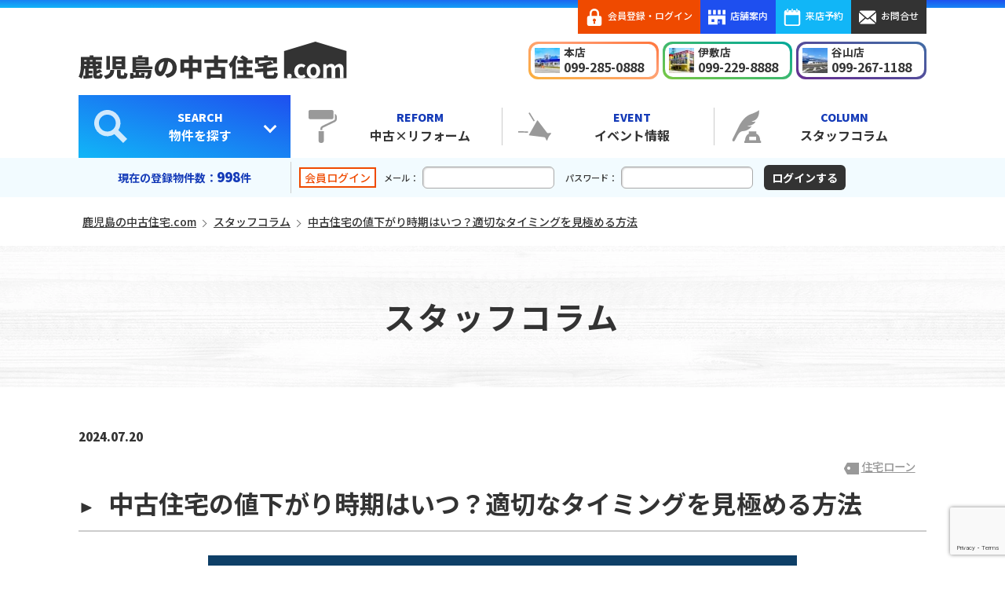

--- FILE ---
content_type: text/html; charset=UTF-8
request_url: https://www.kagoshima-chuko.com/column/276p/
body_size: 13761
content:
<!DOCTYPE html>
<html lang="ja">

<head>
<!-- Google Tag Manager -->
<script>(function(w,d,s,l,i){w[l]=w[l]||[];w[l].push({'gtm.start':
new Date().getTime(),event:'gtm.js'});var f=d.getElementsByTagName(s)[0],
j=d.createElement(s),dl=l!='dataLayer'?'&l='+l:'';j.async=true;j.src=
'https://www.googletagmanager.com/gtm.js?id='+i+dl;f.parentNode.insertBefore(j,f);
})(window,document,'script','dataLayer','GTM-PX9L9WN');</script>
<!-- End Google Tag Manager -->
<meta charset="utf-8">
<meta name="format-detection" content="telephone=no">
<meta name="viewport" content="width=device-width,initial-scale=1.0">


		<!-- All in One SEO 4.3.6.1 - aioseo.com -->
		<title>中古住宅の値下がり時期はいつ？適切なタイミングを見極める方法 | 鹿児島の中古住宅.com | 南日本ハウス | 鹿児島市・姶良市・日置市エリアの中古住宅専門サイト</title>
		<meta name="description" content="「中古住宅の値下がり時期はいつ？適切なタイミングを見極める方法 」のページ。 中古戸建て、中古マンションをお探しなら、鹿児島市周辺エリアNo.1宣言の不動産検索サイト『鹿児島の中古住宅.com』にお任せください。経験豊富なスタッフが親切丁寧にご案内いたします。" />
		<meta name="robots" content="max-image-preview:large" />
		<link rel="canonical" href="https://www.kagoshima-chuko.com/column/276p/" />
		<meta name="generator" content="All in One SEO (AIOSEO) 4.3.6.1 " />
		<meta name="twitter:card" content="summary_large_image" />
		<meta name="twitter:title" content="中古住宅の値下がり時期はいつ？適切なタイミングを見極める方法 | 鹿児島の中古住宅.com | 南日本ハウス | 鹿児島市・姶良市・日置市エリアの中古住宅専門サイト" />
		<meta name="twitter:description" content="「中古住宅の値下がり時期はいつ？適切なタイミングを見極める方法 」のページ。 中古戸建て、中古マンションをお探しなら、鹿児島市周辺エリアNo.1宣言の不動産検索サイト『鹿児島の中古住宅.com』にお任せください。経験豊富なスタッフが親切丁寧にご案内いたします。" />
		<script type="application/ld+json" class="aioseo-schema">
			{"@context":"https:\/\/schema.org","@graph":[{"@type":"BreadcrumbList","@id":"https:\/\/www.kagoshima-chuko.com\/column\/276p\/#breadcrumblist","itemListElement":[{"@type":"ListItem","@id":"https:\/\/www.kagoshima-chuko.com\/#listItem","position":1,"item":{"@type":"WebPage","@id":"https:\/\/www.kagoshima-chuko.com\/","name":"\u30db\u30fc\u30e0","description":"\u4e2d\u53e4\u6238\u5efa\u3066\u3001\u4e2d\u53e4\u30de\u30f3\u30b7\u30e7\u30f3\u3092\u304a\u63a2\u3057\u306a\u3089\u3001\u9e7f\u5150\u5cf6\u5e02\u5468\u8fba\u30a8\u30ea\u30a2No.1\u5ba3\u8a00\u306e\u4e0d\u52d5\u7523\u691c\u7d22\u30b5\u30a4\u30c8\u300e\u9e7f\u5150\u5cf6\u306e\u4e2d\u53e4\u4f4f\u5b85.com\u300f\u306b\u304a\u4efb\u305b\u304f\u3060\u3055\u3044\u3002\u7d4c\u9a13\u8c4a\u5bcc\u306a\u30b9\u30bf\u30c3\u30d5\u304c\u89aa\u5207\u4e01\u5be7\u306b\u3054\u6848\u5185\u3044\u305f\u3057\u307e\u3059\u3002","url":"https:\/\/www.kagoshima-chuko.com\/"}}]},{"@type":"Organization","@id":"https:\/\/www.kagoshima-chuko.com\/#organization","name":"\u9e7f\u5150\u5cf6\u306e\u4e2d\u53e4\u4f4f\u5b85.com","url":"https:\/\/www.kagoshima-chuko.com\/"},{"@type":"Person","@id":"https:\/\/www.kagoshima-chuko.com\/author\/neos_y\/#author","url":"https:\/\/www.kagoshima-chuko.com\/author\/neos_y\/","name":"neos_y","image":{"@type":"ImageObject","@id":"https:\/\/www.kagoshima-chuko.com\/column\/276p\/#authorImage","url":"https:\/\/secure.gravatar.com\/avatar\/685a9bba7ecbb561929970eec6db8f73?s=96&d=mm&r=g","width":96,"height":96,"caption":"neos_y"}},{"@type":"WebPage","@id":"https:\/\/www.kagoshima-chuko.com\/column\/276p\/#webpage","url":"https:\/\/www.kagoshima-chuko.com\/column\/276p\/","name":"\u4e2d\u53e4\u4f4f\u5b85\u306e\u5024\u4e0b\u304c\u308a\u6642\u671f\u306f\u3044\u3064\uff1f\u9069\u5207\u306a\u30bf\u30a4\u30df\u30f3\u30b0\u3092\u898b\u6975\u3081\u308b\u65b9\u6cd5 | \u9e7f\u5150\u5cf6\u306e\u4e2d\u53e4\u4f4f\u5b85.com | \u5357\u65e5\u672c\u30cf\u30a6\u30b9 | \u9e7f\u5150\u5cf6\u5e02\u30fb\u59f6\u826f\u5e02\u30fb\u65e5\u7f6e\u5e02\u30a8\u30ea\u30a2\u306e\u4e2d\u53e4\u4f4f\u5b85\u5c02\u9580\u30b5\u30a4\u30c8","description":"\u300c\u4e2d\u53e4\u4f4f\u5b85\u306e\u5024\u4e0b\u304c\u308a\u6642\u671f\u306f\u3044\u3064\uff1f\u9069\u5207\u306a\u30bf\u30a4\u30df\u30f3\u30b0\u3092\u898b\u6975\u3081\u308b\u65b9\u6cd5 \u300d\u306e\u30da\u30fc\u30b8\u3002 \u4e2d\u53e4\u6238\u5efa\u3066\u3001\u4e2d\u53e4\u30de\u30f3\u30b7\u30e7\u30f3\u3092\u304a\u63a2\u3057\u306a\u3089\u3001\u9e7f\u5150\u5cf6\u5e02\u5468\u8fba\u30a8\u30ea\u30a2No.1\u5ba3\u8a00\u306e\u4e0d\u52d5\u7523\u691c\u7d22\u30b5\u30a4\u30c8\u300e\u9e7f\u5150\u5cf6\u306e\u4e2d\u53e4\u4f4f\u5b85.com\u300f\u306b\u304a\u4efb\u305b\u304f\u3060\u3055\u3044\u3002\u7d4c\u9a13\u8c4a\u5bcc\u306a\u30b9\u30bf\u30c3\u30d5\u304c\u89aa\u5207\u4e01\u5be7\u306b\u3054\u6848\u5185\u3044\u305f\u3057\u307e\u3059\u3002","inLanguage":"ja","isPartOf":{"@id":"https:\/\/www.kagoshima-chuko.com\/#website"},"breadcrumb":{"@id":"https:\/\/www.kagoshima-chuko.com\/column\/276p\/#breadcrumblist"},"author":{"@id":"https:\/\/www.kagoshima-chuko.com\/author\/neos_y\/#author"},"creator":{"@id":"https:\/\/www.kagoshima-chuko.com\/author\/neos_y\/#author"},"datePublished":"2024-07-19T21:00:18+09:00","dateModified":"2024-07-10T07:40:23+09:00"},{"@type":"WebSite","@id":"https:\/\/www.kagoshima-chuko.com\/#website","url":"https:\/\/www.kagoshima-chuko.com\/","name":"\u9e7f\u5150\u5cf6\u306e\u4e2d\u53e4\u4f4f\u5b85.com","description":"\u4e2d\u53e4\u6238\u5efa\u3066\u3001\u4e2d\u53e4\u30de\u30f3\u30b7\u30e7\u30f3\u3092\u304a\u63a2\u3057\u306a\u3089\u3001\u9e7f\u5150\u5cf6\u5e02\u5468\u8fba\u30a8\u30ea\u30a2No.1\u5ba3\u8a00\u306e\u4e0d\u52d5\u7523\u691c\u7d22\u30b5\u30a4\u30c8\u300e\u9e7f\u5150\u5cf6\u306e\u4e2d\u53e4\u4f4f\u5b85.com\u300f\u306b\u304a\u4efb\u305b\u304f\u3060\u3055\u3044\u3002\u7d4c\u9a13\u8c4a\u5bcc\u306a\u30b9\u30bf\u30c3\u30d5\u304c\u89aa\u5207\u4e01\u5be7\u306b\u3054\u6848\u5185\u3044\u305f\u3057\u307e\u3059\u3002","inLanguage":"ja","publisher":{"@id":"https:\/\/www.kagoshima-chuko.com\/#organization"}}]}
		</script>
		<!-- All in One SEO -->

<link rel='stylesheet' id='wp-block-library-css' href='https://www.kagoshima-chuko.com/wp/wp-includes/css/dist/block-library/style.min.css?ver=6.1.1' type='text/css' media='all' />
<link rel='stylesheet' id='classic-theme-styles-css' href='https://www.kagoshima-chuko.com/wp/wp-includes/css/classic-themes.min.css?ver=1' type='text/css' media='all' />
<style id='global-styles-inline-css' type='text/css'>
body{--wp--preset--color--black: #000000;--wp--preset--color--cyan-bluish-gray: #abb8c3;--wp--preset--color--white: #ffffff;--wp--preset--color--pale-pink: #f78da7;--wp--preset--color--vivid-red: #cf2e2e;--wp--preset--color--luminous-vivid-orange: #ff6900;--wp--preset--color--luminous-vivid-amber: #fcb900;--wp--preset--color--light-green-cyan: #7bdcb5;--wp--preset--color--vivid-green-cyan: #00d084;--wp--preset--color--pale-cyan-blue: #8ed1fc;--wp--preset--color--vivid-cyan-blue: #0693e3;--wp--preset--color--vivid-purple: #9b51e0;--wp--preset--gradient--vivid-cyan-blue-to-vivid-purple: linear-gradient(135deg,rgba(6,147,227,1) 0%,rgb(155,81,224) 100%);--wp--preset--gradient--light-green-cyan-to-vivid-green-cyan: linear-gradient(135deg,rgb(122,220,180) 0%,rgb(0,208,130) 100%);--wp--preset--gradient--luminous-vivid-amber-to-luminous-vivid-orange: linear-gradient(135deg,rgba(252,185,0,1) 0%,rgba(255,105,0,1) 100%);--wp--preset--gradient--luminous-vivid-orange-to-vivid-red: linear-gradient(135deg,rgba(255,105,0,1) 0%,rgb(207,46,46) 100%);--wp--preset--gradient--very-light-gray-to-cyan-bluish-gray: linear-gradient(135deg,rgb(238,238,238) 0%,rgb(169,184,195) 100%);--wp--preset--gradient--cool-to-warm-spectrum: linear-gradient(135deg,rgb(74,234,220) 0%,rgb(151,120,209) 20%,rgb(207,42,186) 40%,rgb(238,44,130) 60%,rgb(251,105,98) 80%,rgb(254,248,76) 100%);--wp--preset--gradient--blush-light-purple: linear-gradient(135deg,rgb(255,206,236) 0%,rgb(152,150,240) 100%);--wp--preset--gradient--blush-bordeaux: linear-gradient(135deg,rgb(254,205,165) 0%,rgb(254,45,45) 50%,rgb(107,0,62) 100%);--wp--preset--gradient--luminous-dusk: linear-gradient(135deg,rgb(255,203,112) 0%,rgb(199,81,192) 50%,rgb(65,88,208) 100%);--wp--preset--gradient--pale-ocean: linear-gradient(135deg,rgb(255,245,203) 0%,rgb(182,227,212) 50%,rgb(51,167,181) 100%);--wp--preset--gradient--electric-grass: linear-gradient(135deg,rgb(202,248,128) 0%,rgb(113,206,126) 100%);--wp--preset--gradient--midnight: linear-gradient(135deg,rgb(2,3,129) 0%,rgb(40,116,252) 100%);--wp--preset--duotone--dark-grayscale: url('#wp-duotone-dark-grayscale');--wp--preset--duotone--grayscale: url('#wp-duotone-grayscale');--wp--preset--duotone--purple-yellow: url('#wp-duotone-purple-yellow');--wp--preset--duotone--blue-red: url('#wp-duotone-blue-red');--wp--preset--duotone--midnight: url('#wp-duotone-midnight');--wp--preset--duotone--magenta-yellow: url('#wp-duotone-magenta-yellow');--wp--preset--duotone--purple-green: url('#wp-duotone-purple-green');--wp--preset--duotone--blue-orange: url('#wp-duotone-blue-orange');--wp--preset--font-size--small: 13px;--wp--preset--font-size--medium: 20px;--wp--preset--font-size--large: 36px;--wp--preset--font-size--x-large: 42px;--wp--preset--spacing--20: 0.44rem;--wp--preset--spacing--30: 0.67rem;--wp--preset--spacing--40: 1rem;--wp--preset--spacing--50: 1.5rem;--wp--preset--spacing--60: 2.25rem;--wp--preset--spacing--70: 3.38rem;--wp--preset--spacing--80: 5.06rem;}:where(.is-layout-flex){gap: 0.5em;}body .is-layout-flow > .alignleft{float: left;margin-inline-start: 0;margin-inline-end: 2em;}body .is-layout-flow > .alignright{float: right;margin-inline-start: 2em;margin-inline-end: 0;}body .is-layout-flow > .aligncenter{margin-left: auto !important;margin-right: auto !important;}body .is-layout-constrained > .alignleft{float: left;margin-inline-start: 0;margin-inline-end: 2em;}body .is-layout-constrained > .alignright{float: right;margin-inline-start: 2em;margin-inline-end: 0;}body .is-layout-constrained > .aligncenter{margin-left: auto !important;margin-right: auto !important;}body .is-layout-constrained > :where(:not(.alignleft):not(.alignright):not(.alignfull)){max-width: var(--wp--style--global--content-size);margin-left: auto !important;margin-right: auto !important;}body .is-layout-constrained > .alignwide{max-width: var(--wp--style--global--wide-size);}body .is-layout-flex{display: flex;}body .is-layout-flex{flex-wrap: wrap;align-items: center;}body .is-layout-flex > *{margin: 0;}:where(.wp-block-columns.is-layout-flex){gap: 2em;}.has-black-color{color: var(--wp--preset--color--black) !important;}.has-cyan-bluish-gray-color{color: var(--wp--preset--color--cyan-bluish-gray) !important;}.has-white-color{color: var(--wp--preset--color--white) !important;}.has-pale-pink-color{color: var(--wp--preset--color--pale-pink) !important;}.has-vivid-red-color{color: var(--wp--preset--color--vivid-red) !important;}.has-luminous-vivid-orange-color{color: var(--wp--preset--color--luminous-vivid-orange) !important;}.has-luminous-vivid-amber-color{color: var(--wp--preset--color--luminous-vivid-amber) !important;}.has-light-green-cyan-color{color: var(--wp--preset--color--light-green-cyan) !important;}.has-vivid-green-cyan-color{color: var(--wp--preset--color--vivid-green-cyan) !important;}.has-pale-cyan-blue-color{color: var(--wp--preset--color--pale-cyan-blue) !important;}.has-vivid-cyan-blue-color{color: var(--wp--preset--color--vivid-cyan-blue) !important;}.has-vivid-purple-color{color: var(--wp--preset--color--vivid-purple) !important;}.has-black-background-color{background-color: var(--wp--preset--color--black) !important;}.has-cyan-bluish-gray-background-color{background-color: var(--wp--preset--color--cyan-bluish-gray) !important;}.has-white-background-color{background-color: var(--wp--preset--color--white) !important;}.has-pale-pink-background-color{background-color: var(--wp--preset--color--pale-pink) !important;}.has-vivid-red-background-color{background-color: var(--wp--preset--color--vivid-red) !important;}.has-luminous-vivid-orange-background-color{background-color: var(--wp--preset--color--luminous-vivid-orange) !important;}.has-luminous-vivid-amber-background-color{background-color: var(--wp--preset--color--luminous-vivid-amber) !important;}.has-light-green-cyan-background-color{background-color: var(--wp--preset--color--light-green-cyan) !important;}.has-vivid-green-cyan-background-color{background-color: var(--wp--preset--color--vivid-green-cyan) !important;}.has-pale-cyan-blue-background-color{background-color: var(--wp--preset--color--pale-cyan-blue) !important;}.has-vivid-cyan-blue-background-color{background-color: var(--wp--preset--color--vivid-cyan-blue) !important;}.has-vivid-purple-background-color{background-color: var(--wp--preset--color--vivid-purple) !important;}.has-black-border-color{border-color: var(--wp--preset--color--black) !important;}.has-cyan-bluish-gray-border-color{border-color: var(--wp--preset--color--cyan-bluish-gray) !important;}.has-white-border-color{border-color: var(--wp--preset--color--white) !important;}.has-pale-pink-border-color{border-color: var(--wp--preset--color--pale-pink) !important;}.has-vivid-red-border-color{border-color: var(--wp--preset--color--vivid-red) !important;}.has-luminous-vivid-orange-border-color{border-color: var(--wp--preset--color--luminous-vivid-orange) !important;}.has-luminous-vivid-amber-border-color{border-color: var(--wp--preset--color--luminous-vivid-amber) !important;}.has-light-green-cyan-border-color{border-color: var(--wp--preset--color--light-green-cyan) !important;}.has-vivid-green-cyan-border-color{border-color: var(--wp--preset--color--vivid-green-cyan) !important;}.has-pale-cyan-blue-border-color{border-color: var(--wp--preset--color--pale-cyan-blue) !important;}.has-vivid-cyan-blue-border-color{border-color: var(--wp--preset--color--vivid-cyan-blue) !important;}.has-vivid-purple-border-color{border-color: var(--wp--preset--color--vivid-purple) !important;}.has-vivid-cyan-blue-to-vivid-purple-gradient-background{background: var(--wp--preset--gradient--vivid-cyan-blue-to-vivid-purple) !important;}.has-light-green-cyan-to-vivid-green-cyan-gradient-background{background: var(--wp--preset--gradient--light-green-cyan-to-vivid-green-cyan) !important;}.has-luminous-vivid-amber-to-luminous-vivid-orange-gradient-background{background: var(--wp--preset--gradient--luminous-vivid-amber-to-luminous-vivid-orange) !important;}.has-luminous-vivid-orange-to-vivid-red-gradient-background{background: var(--wp--preset--gradient--luminous-vivid-orange-to-vivid-red) !important;}.has-very-light-gray-to-cyan-bluish-gray-gradient-background{background: var(--wp--preset--gradient--very-light-gray-to-cyan-bluish-gray) !important;}.has-cool-to-warm-spectrum-gradient-background{background: var(--wp--preset--gradient--cool-to-warm-spectrum) !important;}.has-blush-light-purple-gradient-background{background: var(--wp--preset--gradient--blush-light-purple) !important;}.has-blush-bordeaux-gradient-background{background: var(--wp--preset--gradient--blush-bordeaux) !important;}.has-luminous-dusk-gradient-background{background: var(--wp--preset--gradient--luminous-dusk) !important;}.has-pale-ocean-gradient-background{background: var(--wp--preset--gradient--pale-ocean) !important;}.has-electric-grass-gradient-background{background: var(--wp--preset--gradient--electric-grass) !important;}.has-midnight-gradient-background{background: var(--wp--preset--gradient--midnight) !important;}.has-small-font-size{font-size: var(--wp--preset--font-size--small) !important;}.has-medium-font-size{font-size: var(--wp--preset--font-size--medium) !important;}.has-large-font-size{font-size: var(--wp--preset--font-size--large) !important;}.has-x-large-font-size{font-size: var(--wp--preset--font-size--x-large) !important;}
.wp-block-navigation a:where(:not(.wp-element-button)){color: inherit;}
:where(.wp-block-columns.is-layout-flex){gap: 2em;}
.wp-block-pullquote{font-size: 1.5em;line-height: 1.6;}
</style>
<link rel='stylesheet' id='contact-form-7-css' href='https://www.kagoshima-chuko.com/app/plugins/contact-form-7/includes/css/styles.css?ver=5.7.6' type='text/css' media='all' />
<link rel='stylesheet' id='toc-screen-css' href='https://www.kagoshima-chuko.com/app/plugins/table-of-contents-plus/screen.min.css?ver=2309' type='text/css' media='all' />
<link rel='stylesheet' id='wp-pagenavi-css' href='https://www.kagoshima-chuko.com/app/plugins/wp-pagenavi/pagenavi-css.css?ver=2.70' type='text/css' media='all' />
<link rel='stylesheet' id='jquery.lightbox.min.css-css' href='https://www.kagoshima-chuko.com/app/plugins/wp-jquery-lightbox/styles/lightbox.min.css?ver=1.4.8.2' type='text/css' media='all' />
<script type='text/javascript' src='https://www.kagoshima-chuko.com/wp/wp-includes/js/jquery/jquery.min.js?ver=3.6.1' id='jquery-core-js'></script>
<script type='text/javascript' src='https://www.kagoshima-chuko.com/wp/wp-includes/js/jquery/jquery-migrate.min.js?ver=3.3.2' id='jquery-migrate-js'></script>
<link rel="https://api.w.org/" href="https://www.kagoshima-chuko.com/api-api/" /><link rel="alternate" type="application/json+oembed" href="https://www.kagoshima-chuko.com/api-api/oembed/1.0/embed?url=https%3A%2F%2Fwww.kagoshima-chuko.com%2Fcolumn%2F276p%2F" />
<link rel="alternate" type="text/xml+oembed" href="https://www.kagoshima-chuko.com/api-api/oembed/1.0/embed?url=https%3A%2F%2Fwww.kagoshima-chuko.com%2Fcolumn%2F276p%2F&#038;format=xml" />
<noscript><style>.lazyload[data-src]{display:none !important;}</style></noscript><style>.lazyload{background-image:none !important;}.lazyload:before{background-image:none !important;}</style>
  <!--style-->
  <link rel="stylesheet" href="//cdn.jsdelivr.net/npm/destyle.css@1.0.15/destyle.css" />
  <link rel="stylesheet" href="https://www.kagoshima-chuko.com/app/themes/kagoshima-chuko_com/assets/css/common.css?ver=20260123051856">
  <link rel="stylesheet" href="https://www.kagoshima-chuko.com/app/themes/kagoshima-chuko_com/assets/css/module.css?ver=20260123051856">
  <link rel="stylesheet" href="https://www.kagoshima-chuko.com/app/themes/kagoshima-chuko_com/assets/css/form.css?ver=20260123051856">
        <link rel="stylesheet" href="https://www.kagoshima-chuko.com/app/themes/kagoshima-chuko_com/assets/css/layouts.css?ver=20260123051856">
    <link rel="stylesheet" href="https://www.kagoshima-chuko.com/app/themes/kagoshima-chuko_com/assets/css/system.css?ver=20260123051856">  <link rel="stylesheet" href="https://www.kagoshima-chuko.com/app/themes/kagoshima-chuko_com/assets/css/print.css?ver=20260123051856">

  <link rel="preconnect" href="//fonts.googleapis.com">
  <link rel="preconnect" href="//fonts.gstatic.com" crossorigin>
  <link href="//fonts.googleapis.com/css2?family=Noto+Sans+JP:wght@500;700;900&display=swap" rel="stylesheet">
  <link rel="alternate" type="application/rss+xml" title="鹿児島の中古住宅.com RSS Feed" href="https://www.kagoshima-chuko.com/feed/" />
  <link rel="pingback" href="https://www.kagoshima-chuko.com/wp/xmlrpc.php" />
  <link rel="shortcut icon" href="https://www.kagoshima-chuko.com/app/themes/kagoshima-chuko_com/assets/img/basic/favicon.ico">
  <link rel="apple-touch-icon" href="https://www.kagoshima-chuko.com/app/themes/kagoshima-chuko_com/assets/img/basic/favicon.png">
  <script type="text/javascript" src="//unpkg.com/jquery@3.6.3/dist/jquery.min.js"></script>
  <script type="text/javascript" src="https://www.kagoshima-chuko.com/app/themes/kagoshima-chuko_com/assets/js/common.js"></script>
  <script type="text/javascript" src="//unpkg.com/vue@3.2.45/dist/vue.global.prod.js"></script>
<!--  <script type="text/javascript" src="//unpkg.com/vue@3.2.45/dist/vue.global.js"></script>-->
  <script type="text/javascript" src="//unpkg.com/axios@1.2.3/dist/axios.min.js"></script>
  <script type="text/javascript" src="//cdnjs.cloudflare.com/ajax/libs/object-fit-images/3.2.3/ofi.js"></script>
  <script type="text/javascript" src="//unpkg.com/dayjs@1.11.7/dayjs.min.js"></script>
  <script type="text/javascript" src="//unpkg.com/dayjs@1.11.7/locale/ja.js"></script>
  <script type="text/javascript">
    dayjs.locale('ja');
  </script>
  <script type="text/javascript">
    objectFitImages();
  </script>

  <!--SLIDER-->
  <link rel="stylesheet" type="text/css" href="//unpkg.com/slick-carousel@1.8.1/slick/slick-theme.css" />
  <script type="text/javascript" src="//unpkg.com/slick-carousel@1.8.1/slick/slick.min.js"></script>

  <!--tags_head-->
  
  <!--headerFIX-->
  <script>
    jQuery(function($) {
      $(window).scroll(function() {
        if ($(window).scrollTop() > 250) {
          $('body').addClass('fixed');
        } else {
          $('body').removeClass('fixed');
        }
      });
    });
  </script>

</head>

<body>
<script data-cfasync="false" data-no-defer="1">var ewww_webp_supported=false;</script>
<!-- Google Tag Manager (noscript) -->
<noscript><iframe src="https://www.googletagmanager.com/ns.html?id=GTM-PX9L9WN"
height="0" width="0" style="display:none;visibility:hidden"></iframe></noscript>
<!-- End Google Tag Manager (noscript) -->
<!--tags_bodyStart-->
  <a name="ancPagetop" id="ancPagetop"></a>
  <!--#wrapper================================================================-->
  <div id="wrapper">
    <!--#header================================================================-->
    <header id="header">
      <div class="header__topBox">
        <div class="header__topBox__inner wire w100p_max">
          <div class="header__btn sp_hidden">
            <ul class="header__btn__itemList">
              <!--ログインしていない場合-->
                <li class="header__btn__item login">
                  <a href="https://www.kagoshima-chuko.com/login/">
                    <span class="header__btn__item__icon"><img src="[data-uri]" data-src="https://www.kagoshima-chuko.com/app/themes/kagoshima-chuko_com/assets/img/common/icon_login_white.svg" decoding="async" class="lazyload"><noscript><img src="https://www.kagoshima-chuko.com/app/themes/kagoshima-chuko_com/assets/img/common/icon_login_white.svg" data-eio="l"></noscript></span>
                    会員登録・ログイン
                  </a>
                </li>
                            <li class="header__btn__item shops">
                <a href="https://www.kagoshima-chuko.com/shops/">
                  <span class="header__btn__item__icon"><img src="[data-uri]" data-src="https://www.kagoshima-chuko.com/app/themes/kagoshima-chuko_com/assets/img/common/icon_shops_white.svg" decoding="async" class="lazyload"><noscript><img src="https://www.kagoshima-chuko.com/app/themes/kagoshima-chuko_com/assets/img/common/icon_shops_white.svg" data-eio="l"></noscript></span>
                  店舗案内
                </a>
              </li>
              <li class="header__btn__item shop-reserve">
                <a href="https://www.kagoshima-chuko.com/shop-reserve/">
                  <span class="header__btn__item__icon"><img src="[data-uri]" data-src="https://www.kagoshima-chuko.com/app/themes/kagoshima-chuko_com/assets/img/common/icon_calendar_white.svg" decoding="async" class="lazyload"><noscript><img src="https://www.kagoshima-chuko.com/app/themes/kagoshima-chuko_com/assets/img/common/icon_calendar_white.svg" data-eio="l"></noscript></span>
                  来店予約
                </a>
              </li>
              <li class="header__btn__item contact">
                <a href="https://www.kagoshima-chuko.com/contact/">
                  <span class="header__btn__item__icon"><img src="[data-uri]" data-src="https://www.kagoshima-chuko.com/app/themes/kagoshima-chuko_com/assets/img/common/icon_mail_white.svg" decoding="async" class="lazyload"><noscript><img src="https://www.kagoshima-chuko.com/app/themes/kagoshima-chuko_com/assets/img/common/icon_mail_white.svg" data-eio="l"></noscript></span>
                  お問合せ
                </a>
              </li>
            </ul>
          </div><!--/.header__btn-->
        </div><!--/.inner-->
      </div><!--/.topBox-->
      <!--logo/btn/tel=========-->
      <div class="header__inner wire w100p_max">
                <div class="header__logo">
          <a href="https://www.kagoshima-chuko.com/"><img src="[data-uri]" alt="鹿児島の中古住宅.com" data-src="https://www.kagoshima-chuko.com/app/themes/kagoshima-chuko_com/assets/img/common/logo.svg" decoding="async" class="lazyload"><noscript><img src="https://www.kagoshima-chuko.com/app/themes/kagoshima-chuko_com/assets/img/common/logo.svg" alt="鹿児島の中古住宅.com" data-eio="l"></noscript></a>
        </div>
                <div class="header__contact sp_hidden">
                                <div class="header__contact__item shop01">
              <div class="header__contact__telBox">
                <p class="header__contact__photo grid_area01 imgWrap">
                                      <img src="[data-uri]" alt="本店" data-src="https://storage.neos-ws.jp/thumbnail-images/mnh/shop%2Fimages%2F6%2F36bcd6d5-ef4f-4890-bfff-07502f4b064c.jpg?width=48&format=webp" decoding="async" class="lazyload"><noscript><img src="https://storage.neos-ws.jp/thumbnail-images/mnh/shop%2Fimages%2F6%2F36bcd6d5-ef4f-4890-bfff-07502f4b064c.jpg?width=48&amp;format=webp" alt="本店" data-eio="l"></noscript>
                                  </p>
                <p class="header__contact__name">本店</p>
                <p class="header__contact__tel font_num">099-285-0888</p>
              </div>
            </div><!--/.item-->
                                              <div class="header__contact__item shop02">
              <div class="header__contact__telBox">
                <p class="header__contact__photo grid_area01 imgWrap">
                                      <img src="[data-uri]" alt="伊敷店" data-src="https://storage.neos-ws.jp/thumbnail-images/mnh/shop%2Fimages%2F7%2Fe7edccc0-d3bb-481f-9419-38ca7904a340.jpg?width=48&format=webp" decoding="async" class="lazyload"><noscript><img src="https://storage.neos-ws.jp/thumbnail-images/mnh/shop%2Fimages%2F7%2Fe7edccc0-d3bb-481f-9419-38ca7904a340.jpg?width=48&amp;format=webp" alt="伊敷店" data-eio="l"></noscript>
                                  </p>
                <p class="header__contact__name">伊敷店</p>
                <p class="header__contact__tel font_num">099-229-8888</p>
              </div>
            </div><!--/.item-->
                                              <div class="header__contact__item shop03">
              <div class="header__contact__telBox">
                <p class="header__contact__photo grid_area01 imgWrap">
                                      <img src="[data-uri]" alt="谷山店" data-src="https://storage.neos-ws.jp/thumbnail-images/mnh/shop%2Fimages%2F8%2F634d5f1e-c4ee-4ed8-b339-c17f0d006b72.jpg?width=48&format=webp" decoding="async" class="lazyload"><noscript><img src="https://storage.neos-ws.jp/thumbnail-images/mnh/shop%2Fimages%2F8%2F634d5f1e-c4ee-4ed8-b339-c17f0d006b72.jpg?width=48&amp;format=webp" alt="谷山店" data-eio="l"></noscript>
                                  </p>
                <p class="header__contact__name">谷山店</p>
                <p class="header__contact__tel font_num">099-267-1188</p>
              </div>
            </div><!--/.item-->
                    </div><!--/.header__contact-->

        <div class="header__spBtn pc_hidden">
          <ul class="header__btn__itemList">
            <!--ログインしていない場合-->
              <li class="header__btn__item login">
                <a href="https://www.kagoshima-chuko.com/login/">
                  <span class="header__btn__item__icon"><img src="[data-uri]" data-src="https://www.kagoshima-chuko.com/app/themes/kagoshima-chuko_com/assets/img/common/icon_login_white.svg" decoding="async" class="lazyload"><noscript><img src="https://www.kagoshima-chuko.com/app/themes/kagoshima-chuko_com/assets/img/common/icon_login_white.svg" data-eio="l"></noscript></span>
                  <span class="header__btn__item__text">会員登録・<br>ログイン</span>
                </a>
              </li>
                        <li class="header__btn__item spmenu">
              <div id="spmenu-trigger" class="spmenu__btn">
                <span></span>
                <span></span>
                <span></span>
              </div>
            </li>
          </ul>
          <script type="text/javascript">
            jQuery(function() {
              jQuery("#spmenu-trigger").on("click", function() {
                jQuery(this).toggleClass("active");
                jQuery(".navWrap").fadeToggle("fast");
                jQuery(".navWrap").toggleClass("active");
                $('body').toggleClass("menu-open");
              });
            });
          </script>
        </div><!--/.header__spBtn-->

      </div><!--/.header__inner-->

      <!--navigation=========-->
      <div class="navWrap">
        <ul class="header__btn__itemList pc_hidden">
          <li class="header__btn__item shops">
            <a href="https://www.kagoshima-chuko.com/shops/">
              <span class="header__btn__item__icon"><img src="[data-uri]" data-src="https://www.kagoshima-chuko.com/app/themes/kagoshima-chuko_com/assets/img/common/icon_shops_white.svg" decoding="async" class="lazyload"><noscript><img src="https://www.kagoshima-chuko.com/app/themes/kagoshima-chuko_com/assets/img/common/icon_shops_white.svg" data-eio="l"></noscript></span>
              店舗案内
            </a>
          </li>
          <li class="header__btn__item shop-reserve">
            <a href="https://www.kagoshima-chuko.com/shop-reserve/">
              <span class="header__btn__item__icon"><img src="[data-uri]" data-src="https://www.kagoshima-chuko.com/app/themes/kagoshima-chuko_com/assets/img/common/icon_calendar_white.svg" decoding="async" class="lazyload"><noscript><img src="https://www.kagoshima-chuko.com/app/themes/kagoshima-chuko_com/assets/img/common/icon_calendar_white.svg" data-eio="l"></noscript></span>
              来店予約
            </a>
          </li>
          <li class="header__btn__item contact">
            <a href="https://www.kagoshima-chuko.com/contact/">
              <span class="header__btn__item__icon"><img src="[data-uri]" data-src="https://www.kagoshima-chuko.com/app/themes/kagoshima-chuko_com/assets/img/common/icon_mail_white.svg" decoding="async" class="lazyload"><noscript><img src="https://www.kagoshima-chuko.com/app/themes/kagoshima-chuko_com/assets/img/common/icon_mail_white.svg" data-eio="l"></noscript></span>
              お問合せ
            </a>
          </li>
        </ul>

        <nav id="gnavi">
          <ul class="gnavi__itemList wire w100p_max">
            <li class="gnavi__item estate drawer">
              <dl>
                <dt class="gnavi__drawer__head"><a href="https://www.kagoshima-chuko.com/estates/">物件を探す<span class="gnavi__item__en">SEARCH</span></a></dt>
                <div class="gnavi__drawer__inner">
                                      <dd class="gnavi__drawer__item"><a href="https://www.kagoshima-chuko.com/estates/used_house/">中古一戸建て</a></dd>
                                      <dd class="gnavi__drawer__item"><a href="https://www.kagoshima-chuko.com/estates/used_mansion/">中古マンション</a></dd>
                                  </div>
              </dl>
            </li>
                        <li class="gnavi__item reform"><a href="https://www.kagoshima-chuko.com/reform/">中古×リフォーム<span class="gnavi__item__en">REFORM</span></a></li>
            <li class="gnavi__item event"><a href="https://www.kagoshima-chuko.com/event/">イベント情報<span class="gnavi__item__en">EVENT</span></a></li>
            <li class="gnavi__item column"><a href="https://www.kagoshima-chuko.com/column/">スタッフコラム<span class="gnavi__item__en">COLUMN</span></a></li>
          </ul>
        </nav><!--/#gnavi-->

        <nav class="spnavi pc_hidden">
          <ul class="spnavi__itemList">
            <li><a href="https://www.kagoshima-chuko.com/gallery/">中古リフォーム事例</a></li>
            <li><a href="https://www.kagoshima-chuko.com/qa/">よくある質問</a></li>
            <li><a href="https://www.kagoshima-chuko.com/local/">地域情報</a></li>
            <li><a href="https://www.kagoshima-chuko.com/topics/">お知らせ</a></li>
                        <li><a href="https://www.kagoshima-chuko.com/company/">会社案内</a></li>
            <li><a href="https://www.kagoshima-chuko.com/catalog/">カタログ資料請求</a></li>
            <li><a href="https://www.kagoshima-chuko.com/privacy/">プライバシーポリシー</a></li>
            <li><a href="https://www.kagoshima-chuko.com/sitemap/">サイトマップ</a></li>
          </ul>
        </nav><!--/.spnavi-->

                  <div class="header__loginBox sp_hidden">
            <div class="header__loginBox__inner wire w100p_max">
              <p class="header__loginBox__count">
                現在の登録物件数：<span class="font_num">998</span>件
              </p>
              <div class="header__loginBox__login">
                                  <p class="header__loginBox__login__ttl">会員ログイン</p>
                  <form method="post" action="https://www.kagoshima-chuko.com/login/">
                    <dl>
                      <dt>メール：</dt>
                      <dd><input name="email" type="text"></dd>
                      <dt>パスワード：</dt>
                      <dd><input name="password" type="password"></dd>
                    </dl>
                    <div class="header__loginBox__login__btn">
                      <input name="login" value="ログインする" type="submit" class="btn_login">
                      <input type="hidden" name="token" value="3658eafa61bd61be73a7eaf078b18f7bfaadf647ba0a6c477edec88dd2f7c73c">
                    </div>
                  </form>
                              </div><!--/.login-->
            </div><!--/.inner-->
          </div><!--/.login-->
        
      </div><!--/.navWrap-->

    </header>
    <!--/#header================================================================-->

    
<!-- main =======================================================-->
<main id="main" class="columnPage singlePage">

  <!--bread-->
  <div id="bread" class="clearfix" vocab="https://schema.org/" typeof="BreadcrumbList"><!-- Breadcrumb NavXT 7.2.0 -->
<span property="itemListElement" typeof="ListItem"><a property="item" typeof="WebPage" title="Go to 鹿児島の中古住宅.com." href="https://www.kagoshima-chuko.com" class="home" ><span property="name">鹿児島の中古住宅.com</span></a><meta property="position" content="1"></span><span property="itemListElement" typeof="ListItem"><a property="item" typeof="WebPage" title="Go to スタッフコラム." href="https://www.kagoshima-chuko.com/column/" class="archive post-column-archive" ><span property="name">スタッフコラム</span></a><meta property="position" content="2"></span><span property="itemListElement" typeof="ListItem"><a property="item" typeof="WebPage" title="Go to 中古住宅の値下がり時期はいつ？適切なタイミングを見極める方法." href="https://www.kagoshima-chuko.com/column/276p/" class="post post-column current-item" aria-current="page"><span property="name">中古住宅の値下がり時期はいつ？適切なタイミングを見極める方法</span></a><meta property="position" content="3"></span></div>  <!--//bread-->

  <div class="ttlWrap">
    <h1 class="mainTtl">スタッフコラム</h1>
  </div><!-- /.ttlWrap -->

  <!--post_box-->
  <div id="postbox" class="wire w96p_max">
            <div id="detailBox">

          <div id="titleBox">
            <div class="iconWrap">
              <span class="date">2024.07.20</span>
                                        </div><!--/.iconWrap-->

                          <ul class="termList">
                                  <li class="term">
                    <span class="tag"></span>
                    <a href="https://www.kagoshima-chuko.com/column-cat02/loan/">住宅ローン</a>
                                    </li>
              </ul><!--/.term-->
            
            <h2 class="secTtl">中古住宅の値下がり時期はいつ？適切なタイミングを見極める方法</h2>
                      </div><!--/#titleBox-->

          <div id="content" class="wp-wysiwyg">
            <p class="text_c"><img decoding="async" width="750" height="500" src="[data-uri]" alt="" class="alignnone size-full wp-image-284 lazyload" data-src="https://www.kagoshima-chuko.com/app/uploads/2024/07/3-1.jpg" /><noscript><img decoding="async" width="750" height="500" src="https://www.kagoshima-chuko.com/app/uploads/2024/07/3-1.jpg" alt="" class="alignnone size-full wp-image-284" data-eio="l" /></noscript></p>
<p>中古住宅の売却を検討しているあなたは、いつ売るのが一番得なのか悩んでいるかもしれません。</p>
<p>「少しでも高く売りたいけど、いつまで待てばいいんだろう。」</p>
<p>「時期を逃したら、価格が下がるんじゃないかと不安…」</p>
<p>そんな悩みをお持ちの方へ、中古住宅の値下がり時期と、適切な売却タイミングを見極める方法について解説します。</p>
<p>&nbsp;</p>
<div id="toc_container" class="no_bullets"><p class="toc_title">目次</p><ul class="toc_list"><li><a href="#i"><span class="toc_number toc_depth_1">1</span> 中古住宅の値下がり時期を知る</a><ul><li><a href="#1_3"><span class="toc_number toc_depth_2">1.1</span> 1: 3カ月である理由</a></li><li><a href="#2"><span class="toc_number toc_depth_2">1.2</span> 2: 市場状況や物件の特性も考慮する</a></li><li><a href="#3"><span class="toc_number toc_depth_2">1.3</span> 3: 専門家の意見を参考に判断する</a></li></ul></li><li><a href="#i-2"><span class="toc_number toc_depth_1">2</span> 中古住宅の値下げの判断基準</a><ul><li><a href="#1"><span class="toc_number toc_depth_2">2.1</span> 1: 問い合わせ件数</a></li><li><a href="#2-2"><span class="toc_number toc_depth_2">2.2</span> 2: 値引き交渉の発生</a></li><li><a href="#3-2"><span class="toc_number toc_depth_2">2.3</span> 3: 売却期限</a></li><li><a href="#4"><span class="toc_number toc_depth_2">2.4</span> 4: 市場動向</a></li></ul></li><li><a href="#i-3"><span class="toc_number toc_depth_1">3</span> まとめ</a></li></ul></div>
<h2><span id="i">中古住宅の値下がり時期を知る</span></h2>
<p>中古住宅の値下がり時期は、一概には言えません。</p>
<p>しかし、一般的に売り出しから3カ月が経過したタイミングは、価格交渉を受け入れざるを得ない状況になる可能性が高まります。</p>
<h3><span id="1_3">1: 3カ月である理由</span></h3>
<p>不動産業界では、売却開始から3カ月が経過しても売れなければ、価格を見直す必要があるという考え方があります。<br />
これは、売買契約が成立するまでの期間が、多くの物件で3カ月～6カ月程度とされているためです。</p>
<p>また、3カ月を過ぎても問い合わせが少なければ、物件の魅力が不足している可能性も考えられます。</p>
<h3><span id="2">2: 市場状況や物件の特性も考慮する</span></h3>
<p>ただし、3カ月という期間はあくまでも目安です。</p>
<p>市場の動向や物件の特性によっては、3カ月を過ぎても売却できるケースもありますし、逆に1カ月で売却価格を下げなければいけないケースもあります。</p>
<p>例えば、人気エリアにある築浅物件であれば、3カ月を過ぎても売却できる可能性が高いでしょう。</p>
<p>逆に、築年数が古く、リフォームが必要な物件であれば、早々に価格を下げなければ売れない可能性があります。</p>
<h3><span id="3">3: 専門家の意見を参考に判断する</span></h3>
<p>中古住宅の売却時期は、市場状況や物件の特性、そして希望売却価格など、様々な要素が絡み合っています。</p>
<p>そのため、専門家の意見を参考にしながら、売却時期を判断することが重要です。</p>
<p>市場動向や物件の価値について詳しく知りたい場合は、当社までご連絡ください。</p>
<p>&nbsp;</p>
<h2><span id="i-2">中古住宅の値下げの判断基準</span></h2>
<h3><span id="1">1: 問い合わせ件数</span></h3>
<p>問い合わせ件数は、物件への関心の度合いを示す重要な指標です。</p>
<p>3カ月間で全く問い合わせがない場合は、価格設定が高すぎる可能性も考えられます。</p>
<h3><span id="2-2">2: 値引き交渉の発生</span></h3>
<p>買い手から値引き交渉があった場合、価格設定が高すぎるか、物件の魅力が不足している可能性があります。</p>
<p>ただし、値引き交渉は必ずしも悪いものではありません。</p>
<p>交渉によって、売却価格と買い手の希望価格の折り合いをつけられる場合があります。</p>
<h3><span id="3-2">3: 売却期限</span></h3>
<p>売却期限が迫っている場合は、価格を下げてでも売却する必要があるかもしれません。</p>
<p>転勤など、どうしても売却しなければならない事情がある場合は、早々に価格交渉に応じることも検討しましょう。</p>
<h3><span id="4">4: 市場動向</span></h3>
<p>市場動向も、値下げを検討する際の重要な要素です。</p>
<p>不動産市場が低迷している場合は、売却価格を下げる必要があるかもしれません。</p>
<p>逆に、市場が活発な場合は、当初の売却価格で売れる可能性もあります。</p>
<p>&nbsp;</p>
<p class="text_c"><img decoding="async" width="550" height="367" src="[data-uri]" alt="" class="alignnone size-full wp-image-285 lazyload" data-src="https://www.kagoshima-chuko.com/app/uploads/2024/07/3-2.jpg" /><noscript><img decoding="async" width="550" height="367" src="https://www.kagoshima-chuko.com/app/uploads/2024/07/3-2.jpg" alt="" class="alignnone size-full wp-image-285" data-eio="l" /></noscript></p>
<p>&nbsp;</p>
<h2><span id="i-3">まとめ</span></h2>
<p>中古住宅の値下がり時期は、売り出しから3カ月が経過したタイミングが目安ですが、市場状況や物件の特性によって異なるため、一概には言えません。</p>
<p>適切な売却時期を見極めるためには、問い合わせ件数、値引き交渉の発生、売却期限、市場動向などを総合的に判断する必要があります。<br />
何かご質問やご相談があれば当社までご連絡ください。</p>
<p>&nbsp;</p>
          </div><!--/#content-->

          <div class="navigation">&laquo; <a href="https://www.kagoshima-chuko.com/column/275p/" rel="prev">前へ</a>            ｜ <a href="https://www.kagoshima-chuko.com/column/">スタッフコラム一覧に戻る</a> ｜
            <a href="https://www.kagoshima-chuko.com/column/277p/" rel="next">次へ</a> &raquo;          </div>

        </div><!-- /.detailBox -->

      
  </div>
  <!--//post_box-->

</main>
<!-- /main =======================================================-->


<div id="footFix" style="display:none;">
  <div class="ancPagetop sp_hidden">
    <a href="#ancPagetop" title="ページの先頭へ">TOP</a>
  </div>
</div><!--/#footFix-->

<!--footFIX-->
<script>
  jQuery(function($) {
    $(window).scroll(function() {
      if ($(window).scrollTop() > 250) {
        $('#footFix').fadeIn('fast');
      } else {
        $('#footFix').fadeOut('fast');
      }
    });
  });
</script>


<div class="footer__linkBox">
  <ul class="footer__link__itemList wire w96p_max">
    <li class="footer__link__item company"><a href="https://www.kagoshima-chuko.com/company/"><span class="footer__link__item__icon"><img src="[data-uri]" data-src="https://www.kagoshima-chuko.com/app/themes/kagoshima-chuko_com/assets/img/common/icon_company_black.svg" decoding="async" class="lazyload"><noscript><img src="https://www.kagoshima-chuko.com/app/themes/kagoshima-chuko_com/assets/img/common/icon_company_black.svg" data-eio="l"></noscript></span>会社案内</a>
    </li>
    <li class="footer__link__item shops"><a href="https://www.kagoshima-chuko.com/shops/"><span class="footer__link__item__icon"><img src="[data-uri]" data-src="https://www.kagoshima-chuko.com/app/themes/kagoshima-chuko_com/assets/img/common/icon_shops_black.svg" decoding="async" class="lazyload"><noscript><img src="https://www.kagoshima-chuko.com/app/themes/kagoshima-chuko_com/assets/img/common/icon_shops_black.svg" data-eio="l"></noscript></span>店舗案内</a>
    </li>
    <li class="footer__link__item reform"><a href="https://www.kagoshima-chuko.com/reform/"><span class="footer__link__item__icon"><img src="[data-uri]" data-src="https://www.kagoshima-chuko.com/app/themes/kagoshima-chuko_com/assets/img/common/icon_reform_black.svg" decoding="async" class="lazyload"><noscript><img src="https://www.kagoshima-chuko.com/app/themes/kagoshima-chuko_com/assets/img/common/icon_reform_black.svg" data-eio="l"></noscript></span>中古を買って<br class="sp_hidden">リフォーム</a></li>
    <li class="footer__link__item qa"><a href="https://www.kagoshima-chuko.com/qa/"><span class="footer__link__item__icon"><img src="[data-uri]" data-src="https://www.kagoshima-chuko.com/app/themes/kagoshima-chuko_com/assets/img/common/icon_qa_black.svg" decoding="async" class="lazyload"><noscript><img src="https://www.kagoshima-chuko.com/app/themes/kagoshima-chuko_com/assets/img/common/icon_qa_black.svg" data-eio="l"></noscript></span>よくある質問</a>
    </li>
      </ul>
</div>
<!--/footer__linkBox-->

<!--#footer================================================================-->
<footer id="footer">
  <div class="footer__inner wire w100p_max">

    <div class="footer__logo">
      <a href="https://www.kagoshima-chuko.com/"><img src="[data-uri]" alt="鹿児島の中古住宅.com" data-src="https://www.kagoshima-chuko.com/app/themes/kagoshima-chuko_com/assets/img/common/logo.svg" decoding="async" class="lazyload" /><noscript><img src="https://www.kagoshima-chuko.com/app/themes/kagoshima-chuko_com/assets/img/common/logo.svg" alt="鹿児島の中古住宅.com" data-eio="l" /></noscript></a>
    </div><!--/.footer__logo-->

    
    <div class="footer__navWrap">

      
      <nav class="footnavi sp_hidden">
        <ul class="footnavi__itemList">
          <li><a href="https://www.kagoshima-chuko.com/">トップページ</a></li>
          <li><a href="https://www.kagoshima-chuko.com/estates/">物件を探す</a></li>
          <li><a href="https://www.kagoshima-chuko.com/estates/used_house/routes/">路線・駅から検索</a>
          </li>
                      <li><a href="https://www.kagoshima-chuko.com/signup/">会員登録</a></li>
            <li><a href="https://www.kagoshima-chuko.com/login/">ログイン</a></li>
                    <li><a href="https://www.kagoshima-chuko.com/offer/">会員登録のメリット</a></li>
        </ul>
        <ul class="footnavi__itemList">
          <li><a href="https://www.kagoshima-chuko.com/reform/">中古を買ってリフォーム</a></li>
                    <li><a href="https://www.kagoshima-chuko.com/gallery/">中古リフォーム事例</a></li>
          <li><a href="https://www.kagoshima-chuko.com/qa/">よくある質問</a></li>
          <li><a href="https://www.kagoshima-chuko.com/topics/">お知らせ</a></li>
        </ul>
        <ul class="footnavi__itemList">

          <li><a href="https://www.kagoshima-chuko.com/column/">スタッフコラム</a></li>
          <li><a href="https://www.kagoshima-chuko.com/event/">イベント情報</a></li>
          <li><a href="https://www.kagoshima-chuko.com/shops/">店舗案内</a></li>
          <li><a href="https://www.kagoshima-chuko.com/shop-reserve/">来店予約</a></li>
          <li><a href="https://www.kagoshima-chuko.com/local/">地域情報</a></li>
        </ul>
        <ul class="footnavi__itemList">
          <li><a href="https://www.kagoshima-chuko.com/company/">会社案内</a></li>
                    <li><a href="https://www.kagoshima-chuko.com/contact/">お問い合わせ</a></li>
          <li><a href="https://www.kagoshima-chuko.com/catalog/">カタログ資料請求</a></li>
          <li><a href="https://www.kagoshima-chuko.com/privacy/">プライバシーポリシー</a></li>
          <li><a href="https://www.kagoshima-chuko.com/sitemap/">サイトマップ</a></li>
        </ul>
      </nav><!-- /.footnavi -->
    </div><!--/.footer__navWrap-->

    <div class="footer__contact">
                    <div class="footer__contact__item shop01">
          <div class="footer__contact__telBox">
            <div class="footer__contact__photo imgWrap">
                              <img src="[data-uri]" alt="本店" data-src="https://storage.neos-ws.jp/thumbnail-images/mnh/shop%2Fimages%2F6%2F36bcd6d5-ef4f-4890-bfff-07502f4b064c.jpg?width=120&format=webp" decoding="async" class="lazyload"><noscript><img src="https://storage.neos-ws.jp/thumbnail-images/mnh/shop%2Fimages%2F6%2F36bcd6d5-ef4f-4890-bfff-07502f4b064c.jpg?width=120&amp;format=webp" alt="本店" data-eio="l"></noscript>
                          </div>
            <dl class="footer__contact__data">
              <dt class="footer__contact__name">本店</dt>
              <dd class="footer__contact__address">鹿児島市上荒田町38-8</dd>
              <dd class="footer__contact__tel font_num">TEL:<a href="tel:099-285-0888">099-285-0888</a></dd>
                              <dd class="footer__contact__address">営業時間　9：00 ～ 19：00</dd>
                          </dl>
          </div>
        </div><!--/.item-->
                              <div class="footer__contact__item shop02">
          <div class="footer__contact__telBox">
            <div class="footer__contact__photo imgWrap">
                              <img src="[data-uri]" alt="伊敷店" data-src="https://storage.neos-ws.jp/thumbnail-images/mnh/shop%2Fimages%2F7%2Fe7edccc0-d3bb-481f-9419-38ca7904a340.jpg?width=120&format=webp" decoding="async" class="lazyload"><noscript><img src="https://storage.neos-ws.jp/thumbnail-images/mnh/shop%2Fimages%2F7%2Fe7edccc0-d3bb-481f-9419-38ca7904a340.jpg?width=120&amp;format=webp" alt="伊敷店" data-eio="l"></noscript>
                          </div>
            <dl class="footer__contact__data">
              <dt class="footer__contact__name">伊敷店</dt>
              <dd class="footer__contact__address">鹿児島市下伊敷1丁目46-16</dd>
              <dd class="footer__contact__tel font_num">TEL:<a href="tel:099-229-8888">099-229-8888</a></dd>
                              <dd class="footer__contact__address">営業時間　9：00 ～ 19：00</dd>
                          </dl>
          </div>
        </div><!--/.item-->
                              <div class="footer__contact__item shop03">
          <div class="footer__contact__telBox">
            <div class="footer__contact__photo imgWrap">
                              <img src="[data-uri]" alt="谷山店" data-src="https://storage.neos-ws.jp/thumbnail-images/mnh/shop%2Fimages%2F8%2F634d5f1e-c4ee-4ed8-b339-c17f0d006b72.jpg?width=120&format=webp" decoding="async" class="lazyload"><noscript><img src="https://storage.neos-ws.jp/thumbnail-images/mnh/shop%2Fimages%2F8%2F634d5f1e-c4ee-4ed8-b339-c17f0d006b72.jpg?width=120&amp;format=webp" alt="谷山店" data-eio="l"></noscript>
                          </div>
            <dl class="footer__contact__data">
              <dt class="footer__contact__name">谷山店</dt>
              <dd class="footer__contact__address">鹿児島市東谷山1丁目59-2</dd>
              <dd class="footer__contact__tel font_num">TEL:<a href="tel:099-267-1188">099-267-1188</a></dd>
                              <dd class="footer__contact__address">営業時間　9：00 ～ 19：00</dd>
                          </dl>
          </div>
        </div><!--/.item-->
            </div>
  </div><!--/.footer__inner-->

  <div class="footer__company">
    <div class="footer__company__logo">
      <img src="[data-uri]" alt="南日本ハウス株式会社" data-src="https://www.kagoshima-chuko.com/app/themes/kagoshima-chuko_com/assets/img/common/company_logo.svg" decoding="async" class="lazyload" /><noscript><img src="https://www.kagoshima-chuko.com/app/themes/kagoshima-chuko_com/assets/img/common/company_logo.svg" alt="南日本ハウス株式会社" data-eio="l" /></noscript>
    </div>
    <ul class="footer__company__social">
                      </ul>
  </div>

  <div class="footnavi__sp pc_hidden">
    <ul class="footnavi__sp__itemList">
      <li class="footnavi__sp__item"><a href="https://www.kagoshima-chuko.com/privacy/">プライバシーポリシー</a></li>
      <li class="footnavi__sp__item"><a href="https://www.kagoshima-chuko.com/sitemap/">サイトマップ</a></li>
    </ul>

  </div><!--/.footnavi__sp-->

  <address>
    &copy; 鹿児島の中古住宅.com  </address>
</footer><!-- /#footer-->

  <div class="footerFixMenu pc_hidden">
    <ul class="footerFixMenu__itemList">
      <li class="footerFixMenu__item estate"><a href="https://www.kagoshima-chuko.com/estates/"><span>物件を探す</span></a></li>
      <li class="footerFixMenu__item favorites"><a href="https://www.kagoshima-chuko.com/estates/favorites/"><span>お気に入り物件</span></a></li>
              <li class="footerFixMenu__item signup"><a href="https://www.kagoshima-chuko.com/signup/"><span>会員登録</span></a></li>
            <li class="footerFixMenu__item shopreserve"><a href="https://www.kagoshima-chuko.com/shop-reserve/"><span>来店予約</span></a></li>
      <li class="footerFixMenu__item tel" id="footerTel-trigger">
        <div class="footerFixMenu__item__telBtn"><span>電話する</span></div>
      </li>
    </ul>

    <script type="text/javascript">
      jQuery(function($) {
        $("#footerTel-trigger").on("click", function() {
          $(".footerFixMenu__telWrap").fadeToggle();
        });
      });
    </script>

    <div class="footerFixMenu__telWrap" style="display:none;">
                    <div class="footerFixMenu__tel__item shop01">
          <a href="tel:099-285-0888" class="footerFixMenu__tel__item__inner">
            <p class="footerFixMenu__tel__item__name">本店</p>
            <p class="footerFixMenu__tel__item__number font_num"><span>099-285-0888</span></p>
          </a>
        </div><!--/.item-->
                              <div class="footerFixMenu__tel__item shop02">
          <a href="tel:099-229-8888" class="footerFixMenu__tel__item__inner">
            <p class="footerFixMenu__tel__item__name">伊敷店</p>
            <p class="footerFixMenu__tel__item__number font_num"><span>099-229-8888</span></p>
          </a>
        </div><!--/.item-->
                              <div class="footerFixMenu__tel__item shop03">
          <a href="tel:099-267-1188" class="footerFixMenu__tel__item__inner">
            <p class="footerFixMenu__tel__item__name">谷山店</p>
            <p class="footerFixMenu__tel__item__number font_num"><span>099-267-1188</span></p>
          </a>
        </div><!--/.item-->
            </div><!--footFix_tel-->
  </div>

<script type='text/javascript' id='eio-lazy-load-js-before'>
var eio_lazy_vars = {"exactdn_domain":"","skip_autoscale":0,"threshold":0};
</script>
<script type='text/javascript' src='https://www.kagoshima-chuko.com/app/plugins/ewww-image-optimizer/includes/lazysizes.min.js?ver=693' id='eio-lazy-load-js'></script>
<script type='text/javascript' src='https://www.kagoshima-chuko.com/app/plugins/contact-form-7/includes/swv/js/index.js?ver=5.7.6' id='swv-js'></script>
<script type='text/javascript' id='contact-form-7-js-extra'>
/* <![CDATA[ */
var wpcf7 = {"api":{"root":"https:\/\/www.kagoshima-chuko.com\/api-api\/","namespace":"contact-form-7\/v1"}};
/* ]]> */
</script>
<script type='text/javascript' src='https://www.kagoshima-chuko.com/app/plugins/contact-form-7/includes/js/index.js?ver=5.7.6' id='contact-form-7-js'></script>
<script type='text/javascript' id='toc-front-js-extra'>
/* <![CDATA[ */
var tocplus = {"smooth_scroll":"1","visibility_show":"\u8868\u793a","visibility_hide":"\u975e\u8868\u793a","width":"Auto"};
/* ]]> */
</script>
<script type='text/javascript' src='https://www.kagoshima-chuko.com/app/plugins/table-of-contents-plus/front.min.js?ver=2309' id='toc-front-js'></script>
<script type='text/javascript' src='https://www.google.com/recaptcha/api.js?render=6LfDCtAlAAAAANzPY40vzLtj4ot4LSWKI3BolDXs&#038;ver=3.0' id='google-recaptcha-js'></script>
<script type='text/javascript' src='https://www.kagoshima-chuko.com/wp/wp-includes/js/dist/vendor/regenerator-runtime.min.js?ver=0.13.9' id='regenerator-runtime-js'></script>
<script type='text/javascript' src='https://www.kagoshima-chuko.com/wp/wp-includes/js/dist/vendor/wp-polyfill.min.js?ver=3.15.0' id='wp-polyfill-js'></script>
<script type='text/javascript' id='wpcf7-recaptcha-js-extra'>
/* <![CDATA[ */
var wpcf7_recaptcha = {"sitekey":"6LfDCtAlAAAAANzPY40vzLtj4ot4LSWKI3BolDXs","actions":{"homepage":"homepage","contactform":"contactform"}};
/* ]]> */
</script>
<script type='text/javascript' src='https://www.kagoshima-chuko.com/app/plugins/contact-form-7/modules/recaptcha/index.js?ver=5.7.6' id='wpcf7-recaptcha-js'></script>
<script type='text/javascript' src='https://www.kagoshima-chuko.com/app/plugins/wp-jquery-lightbox/jquery.touchwipe.min.js?ver=1.4.8.2' id='wp-jquery-lightbox-swipe-js'></script>
<script type='text/javascript' id='wp-jquery-lightbox-js-extra'>
/* <![CDATA[ */
var JQLBSettings = {"showTitle":"1","showCaption":"1","showNumbers":"0","fitToScreen":"1","resizeSpeed":"400","showDownload":"0","navbarOnTop":"0","marginSize":"0","slideshowSpeed":"0","prevLinkTitle":"\u524d\u306e\u753b\u50cf","nextLinkTitle":"\u6b21\u306e\u753b\u50cf","closeTitle":"\u30ae\u30e3\u30e9\u30ea\u30fc\u3092\u9589\u3058\u308b","image":"\u753b\u50cf ","of":"\u306e","download":"\u30c0\u30a6\u30f3\u30ed\u30fc\u30c9","pause":"(\u30b9\u30e9\u30a4\u30c9\u30b7\u30e7\u30fc\u3092\u505c\u6b62\u3059\u308b)","play":"(\u30b9\u30e9\u30a4\u30c9\u30b7\u30e7\u30fc\u3092\u518d\u751f\u3059\u308b)"};
/* ]]> */
</script>
<script type='text/javascript' src='https://www.kagoshima-chuko.com/app/plugins/wp-jquery-lightbox/jquery.lightbox.min.js?ver=1.4.8.2' id='wp-jquery-lightbox-js'></script>

<!--tags_bodyEnd-->

</body>

</html>


--- FILE ---
content_type: text/html; charset=utf-8
request_url: https://www.google.com/recaptcha/api2/anchor?ar=1&k=6LfDCtAlAAAAANzPY40vzLtj4ot4LSWKI3BolDXs&co=aHR0cHM6Ly93d3cua2Fnb3NoaW1hLWNodWtvLmNvbTo0NDM.&hl=en&v=PoyoqOPhxBO7pBk68S4YbpHZ&size=invisible&anchor-ms=20000&execute-ms=30000&cb=qrr7kcf36osd
body_size: 48941
content:
<!DOCTYPE HTML><html dir="ltr" lang="en"><head><meta http-equiv="Content-Type" content="text/html; charset=UTF-8">
<meta http-equiv="X-UA-Compatible" content="IE=edge">
<title>reCAPTCHA</title>
<style type="text/css">
/* cyrillic-ext */
@font-face {
  font-family: 'Roboto';
  font-style: normal;
  font-weight: 400;
  font-stretch: 100%;
  src: url(//fonts.gstatic.com/s/roboto/v48/KFO7CnqEu92Fr1ME7kSn66aGLdTylUAMa3GUBHMdazTgWw.woff2) format('woff2');
  unicode-range: U+0460-052F, U+1C80-1C8A, U+20B4, U+2DE0-2DFF, U+A640-A69F, U+FE2E-FE2F;
}
/* cyrillic */
@font-face {
  font-family: 'Roboto';
  font-style: normal;
  font-weight: 400;
  font-stretch: 100%;
  src: url(//fonts.gstatic.com/s/roboto/v48/KFO7CnqEu92Fr1ME7kSn66aGLdTylUAMa3iUBHMdazTgWw.woff2) format('woff2');
  unicode-range: U+0301, U+0400-045F, U+0490-0491, U+04B0-04B1, U+2116;
}
/* greek-ext */
@font-face {
  font-family: 'Roboto';
  font-style: normal;
  font-weight: 400;
  font-stretch: 100%;
  src: url(//fonts.gstatic.com/s/roboto/v48/KFO7CnqEu92Fr1ME7kSn66aGLdTylUAMa3CUBHMdazTgWw.woff2) format('woff2');
  unicode-range: U+1F00-1FFF;
}
/* greek */
@font-face {
  font-family: 'Roboto';
  font-style: normal;
  font-weight: 400;
  font-stretch: 100%;
  src: url(//fonts.gstatic.com/s/roboto/v48/KFO7CnqEu92Fr1ME7kSn66aGLdTylUAMa3-UBHMdazTgWw.woff2) format('woff2');
  unicode-range: U+0370-0377, U+037A-037F, U+0384-038A, U+038C, U+038E-03A1, U+03A3-03FF;
}
/* math */
@font-face {
  font-family: 'Roboto';
  font-style: normal;
  font-weight: 400;
  font-stretch: 100%;
  src: url(//fonts.gstatic.com/s/roboto/v48/KFO7CnqEu92Fr1ME7kSn66aGLdTylUAMawCUBHMdazTgWw.woff2) format('woff2');
  unicode-range: U+0302-0303, U+0305, U+0307-0308, U+0310, U+0312, U+0315, U+031A, U+0326-0327, U+032C, U+032F-0330, U+0332-0333, U+0338, U+033A, U+0346, U+034D, U+0391-03A1, U+03A3-03A9, U+03B1-03C9, U+03D1, U+03D5-03D6, U+03F0-03F1, U+03F4-03F5, U+2016-2017, U+2034-2038, U+203C, U+2040, U+2043, U+2047, U+2050, U+2057, U+205F, U+2070-2071, U+2074-208E, U+2090-209C, U+20D0-20DC, U+20E1, U+20E5-20EF, U+2100-2112, U+2114-2115, U+2117-2121, U+2123-214F, U+2190, U+2192, U+2194-21AE, U+21B0-21E5, U+21F1-21F2, U+21F4-2211, U+2213-2214, U+2216-22FF, U+2308-230B, U+2310, U+2319, U+231C-2321, U+2336-237A, U+237C, U+2395, U+239B-23B7, U+23D0, U+23DC-23E1, U+2474-2475, U+25AF, U+25B3, U+25B7, U+25BD, U+25C1, U+25CA, U+25CC, U+25FB, U+266D-266F, U+27C0-27FF, U+2900-2AFF, U+2B0E-2B11, U+2B30-2B4C, U+2BFE, U+3030, U+FF5B, U+FF5D, U+1D400-1D7FF, U+1EE00-1EEFF;
}
/* symbols */
@font-face {
  font-family: 'Roboto';
  font-style: normal;
  font-weight: 400;
  font-stretch: 100%;
  src: url(//fonts.gstatic.com/s/roboto/v48/KFO7CnqEu92Fr1ME7kSn66aGLdTylUAMaxKUBHMdazTgWw.woff2) format('woff2');
  unicode-range: U+0001-000C, U+000E-001F, U+007F-009F, U+20DD-20E0, U+20E2-20E4, U+2150-218F, U+2190, U+2192, U+2194-2199, U+21AF, U+21E6-21F0, U+21F3, U+2218-2219, U+2299, U+22C4-22C6, U+2300-243F, U+2440-244A, U+2460-24FF, U+25A0-27BF, U+2800-28FF, U+2921-2922, U+2981, U+29BF, U+29EB, U+2B00-2BFF, U+4DC0-4DFF, U+FFF9-FFFB, U+10140-1018E, U+10190-1019C, U+101A0, U+101D0-101FD, U+102E0-102FB, U+10E60-10E7E, U+1D2C0-1D2D3, U+1D2E0-1D37F, U+1F000-1F0FF, U+1F100-1F1AD, U+1F1E6-1F1FF, U+1F30D-1F30F, U+1F315, U+1F31C, U+1F31E, U+1F320-1F32C, U+1F336, U+1F378, U+1F37D, U+1F382, U+1F393-1F39F, U+1F3A7-1F3A8, U+1F3AC-1F3AF, U+1F3C2, U+1F3C4-1F3C6, U+1F3CA-1F3CE, U+1F3D4-1F3E0, U+1F3ED, U+1F3F1-1F3F3, U+1F3F5-1F3F7, U+1F408, U+1F415, U+1F41F, U+1F426, U+1F43F, U+1F441-1F442, U+1F444, U+1F446-1F449, U+1F44C-1F44E, U+1F453, U+1F46A, U+1F47D, U+1F4A3, U+1F4B0, U+1F4B3, U+1F4B9, U+1F4BB, U+1F4BF, U+1F4C8-1F4CB, U+1F4D6, U+1F4DA, U+1F4DF, U+1F4E3-1F4E6, U+1F4EA-1F4ED, U+1F4F7, U+1F4F9-1F4FB, U+1F4FD-1F4FE, U+1F503, U+1F507-1F50B, U+1F50D, U+1F512-1F513, U+1F53E-1F54A, U+1F54F-1F5FA, U+1F610, U+1F650-1F67F, U+1F687, U+1F68D, U+1F691, U+1F694, U+1F698, U+1F6AD, U+1F6B2, U+1F6B9-1F6BA, U+1F6BC, U+1F6C6-1F6CF, U+1F6D3-1F6D7, U+1F6E0-1F6EA, U+1F6F0-1F6F3, U+1F6F7-1F6FC, U+1F700-1F7FF, U+1F800-1F80B, U+1F810-1F847, U+1F850-1F859, U+1F860-1F887, U+1F890-1F8AD, U+1F8B0-1F8BB, U+1F8C0-1F8C1, U+1F900-1F90B, U+1F93B, U+1F946, U+1F984, U+1F996, U+1F9E9, U+1FA00-1FA6F, U+1FA70-1FA7C, U+1FA80-1FA89, U+1FA8F-1FAC6, U+1FACE-1FADC, U+1FADF-1FAE9, U+1FAF0-1FAF8, U+1FB00-1FBFF;
}
/* vietnamese */
@font-face {
  font-family: 'Roboto';
  font-style: normal;
  font-weight: 400;
  font-stretch: 100%;
  src: url(//fonts.gstatic.com/s/roboto/v48/KFO7CnqEu92Fr1ME7kSn66aGLdTylUAMa3OUBHMdazTgWw.woff2) format('woff2');
  unicode-range: U+0102-0103, U+0110-0111, U+0128-0129, U+0168-0169, U+01A0-01A1, U+01AF-01B0, U+0300-0301, U+0303-0304, U+0308-0309, U+0323, U+0329, U+1EA0-1EF9, U+20AB;
}
/* latin-ext */
@font-face {
  font-family: 'Roboto';
  font-style: normal;
  font-weight: 400;
  font-stretch: 100%;
  src: url(//fonts.gstatic.com/s/roboto/v48/KFO7CnqEu92Fr1ME7kSn66aGLdTylUAMa3KUBHMdazTgWw.woff2) format('woff2');
  unicode-range: U+0100-02BA, U+02BD-02C5, U+02C7-02CC, U+02CE-02D7, U+02DD-02FF, U+0304, U+0308, U+0329, U+1D00-1DBF, U+1E00-1E9F, U+1EF2-1EFF, U+2020, U+20A0-20AB, U+20AD-20C0, U+2113, U+2C60-2C7F, U+A720-A7FF;
}
/* latin */
@font-face {
  font-family: 'Roboto';
  font-style: normal;
  font-weight: 400;
  font-stretch: 100%;
  src: url(//fonts.gstatic.com/s/roboto/v48/KFO7CnqEu92Fr1ME7kSn66aGLdTylUAMa3yUBHMdazQ.woff2) format('woff2');
  unicode-range: U+0000-00FF, U+0131, U+0152-0153, U+02BB-02BC, U+02C6, U+02DA, U+02DC, U+0304, U+0308, U+0329, U+2000-206F, U+20AC, U+2122, U+2191, U+2193, U+2212, U+2215, U+FEFF, U+FFFD;
}
/* cyrillic-ext */
@font-face {
  font-family: 'Roboto';
  font-style: normal;
  font-weight: 500;
  font-stretch: 100%;
  src: url(//fonts.gstatic.com/s/roboto/v48/KFO7CnqEu92Fr1ME7kSn66aGLdTylUAMa3GUBHMdazTgWw.woff2) format('woff2');
  unicode-range: U+0460-052F, U+1C80-1C8A, U+20B4, U+2DE0-2DFF, U+A640-A69F, U+FE2E-FE2F;
}
/* cyrillic */
@font-face {
  font-family: 'Roboto';
  font-style: normal;
  font-weight: 500;
  font-stretch: 100%;
  src: url(//fonts.gstatic.com/s/roboto/v48/KFO7CnqEu92Fr1ME7kSn66aGLdTylUAMa3iUBHMdazTgWw.woff2) format('woff2');
  unicode-range: U+0301, U+0400-045F, U+0490-0491, U+04B0-04B1, U+2116;
}
/* greek-ext */
@font-face {
  font-family: 'Roboto';
  font-style: normal;
  font-weight: 500;
  font-stretch: 100%;
  src: url(//fonts.gstatic.com/s/roboto/v48/KFO7CnqEu92Fr1ME7kSn66aGLdTylUAMa3CUBHMdazTgWw.woff2) format('woff2');
  unicode-range: U+1F00-1FFF;
}
/* greek */
@font-face {
  font-family: 'Roboto';
  font-style: normal;
  font-weight: 500;
  font-stretch: 100%;
  src: url(//fonts.gstatic.com/s/roboto/v48/KFO7CnqEu92Fr1ME7kSn66aGLdTylUAMa3-UBHMdazTgWw.woff2) format('woff2');
  unicode-range: U+0370-0377, U+037A-037F, U+0384-038A, U+038C, U+038E-03A1, U+03A3-03FF;
}
/* math */
@font-face {
  font-family: 'Roboto';
  font-style: normal;
  font-weight: 500;
  font-stretch: 100%;
  src: url(//fonts.gstatic.com/s/roboto/v48/KFO7CnqEu92Fr1ME7kSn66aGLdTylUAMawCUBHMdazTgWw.woff2) format('woff2');
  unicode-range: U+0302-0303, U+0305, U+0307-0308, U+0310, U+0312, U+0315, U+031A, U+0326-0327, U+032C, U+032F-0330, U+0332-0333, U+0338, U+033A, U+0346, U+034D, U+0391-03A1, U+03A3-03A9, U+03B1-03C9, U+03D1, U+03D5-03D6, U+03F0-03F1, U+03F4-03F5, U+2016-2017, U+2034-2038, U+203C, U+2040, U+2043, U+2047, U+2050, U+2057, U+205F, U+2070-2071, U+2074-208E, U+2090-209C, U+20D0-20DC, U+20E1, U+20E5-20EF, U+2100-2112, U+2114-2115, U+2117-2121, U+2123-214F, U+2190, U+2192, U+2194-21AE, U+21B0-21E5, U+21F1-21F2, U+21F4-2211, U+2213-2214, U+2216-22FF, U+2308-230B, U+2310, U+2319, U+231C-2321, U+2336-237A, U+237C, U+2395, U+239B-23B7, U+23D0, U+23DC-23E1, U+2474-2475, U+25AF, U+25B3, U+25B7, U+25BD, U+25C1, U+25CA, U+25CC, U+25FB, U+266D-266F, U+27C0-27FF, U+2900-2AFF, U+2B0E-2B11, U+2B30-2B4C, U+2BFE, U+3030, U+FF5B, U+FF5D, U+1D400-1D7FF, U+1EE00-1EEFF;
}
/* symbols */
@font-face {
  font-family: 'Roboto';
  font-style: normal;
  font-weight: 500;
  font-stretch: 100%;
  src: url(//fonts.gstatic.com/s/roboto/v48/KFO7CnqEu92Fr1ME7kSn66aGLdTylUAMaxKUBHMdazTgWw.woff2) format('woff2');
  unicode-range: U+0001-000C, U+000E-001F, U+007F-009F, U+20DD-20E0, U+20E2-20E4, U+2150-218F, U+2190, U+2192, U+2194-2199, U+21AF, U+21E6-21F0, U+21F3, U+2218-2219, U+2299, U+22C4-22C6, U+2300-243F, U+2440-244A, U+2460-24FF, U+25A0-27BF, U+2800-28FF, U+2921-2922, U+2981, U+29BF, U+29EB, U+2B00-2BFF, U+4DC0-4DFF, U+FFF9-FFFB, U+10140-1018E, U+10190-1019C, U+101A0, U+101D0-101FD, U+102E0-102FB, U+10E60-10E7E, U+1D2C0-1D2D3, U+1D2E0-1D37F, U+1F000-1F0FF, U+1F100-1F1AD, U+1F1E6-1F1FF, U+1F30D-1F30F, U+1F315, U+1F31C, U+1F31E, U+1F320-1F32C, U+1F336, U+1F378, U+1F37D, U+1F382, U+1F393-1F39F, U+1F3A7-1F3A8, U+1F3AC-1F3AF, U+1F3C2, U+1F3C4-1F3C6, U+1F3CA-1F3CE, U+1F3D4-1F3E0, U+1F3ED, U+1F3F1-1F3F3, U+1F3F5-1F3F7, U+1F408, U+1F415, U+1F41F, U+1F426, U+1F43F, U+1F441-1F442, U+1F444, U+1F446-1F449, U+1F44C-1F44E, U+1F453, U+1F46A, U+1F47D, U+1F4A3, U+1F4B0, U+1F4B3, U+1F4B9, U+1F4BB, U+1F4BF, U+1F4C8-1F4CB, U+1F4D6, U+1F4DA, U+1F4DF, U+1F4E3-1F4E6, U+1F4EA-1F4ED, U+1F4F7, U+1F4F9-1F4FB, U+1F4FD-1F4FE, U+1F503, U+1F507-1F50B, U+1F50D, U+1F512-1F513, U+1F53E-1F54A, U+1F54F-1F5FA, U+1F610, U+1F650-1F67F, U+1F687, U+1F68D, U+1F691, U+1F694, U+1F698, U+1F6AD, U+1F6B2, U+1F6B9-1F6BA, U+1F6BC, U+1F6C6-1F6CF, U+1F6D3-1F6D7, U+1F6E0-1F6EA, U+1F6F0-1F6F3, U+1F6F7-1F6FC, U+1F700-1F7FF, U+1F800-1F80B, U+1F810-1F847, U+1F850-1F859, U+1F860-1F887, U+1F890-1F8AD, U+1F8B0-1F8BB, U+1F8C0-1F8C1, U+1F900-1F90B, U+1F93B, U+1F946, U+1F984, U+1F996, U+1F9E9, U+1FA00-1FA6F, U+1FA70-1FA7C, U+1FA80-1FA89, U+1FA8F-1FAC6, U+1FACE-1FADC, U+1FADF-1FAE9, U+1FAF0-1FAF8, U+1FB00-1FBFF;
}
/* vietnamese */
@font-face {
  font-family: 'Roboto';
  font-style: normal;
  font-weight: 500;
  font-stretch: 100%;
  src: url(//fonts.gstatic.com/s/roboto/v48/KFO7CnqEu92Fr1ME7kSn66aGLdTylUAMa3OUBHMdazTgWw.woff2) format('woff2');
  unicode-range: U+0102-0103, U+0110-0111, U+0128-0129, U+0168-0169, U+01A0-01A1, U+01AF-01B0, U+0300-0301, U+0303-0304, U+0308-0309, U+0323, U+0329, U+1EA0-1EF9, U+20AB;
}
/* latin-ext */
@font-face {
  font-family: 'Roboto';
  font-style: normal;
  font-weight: 500;
  font-stretch: 100%;
  src: url(//fonts.gstatic.com/s/roboto/v48/KFO7CnqEu92Fr1ME7kSn66aGLdTylUAMa3KUBHMdazTgWw.woff2) format('woff2');
  unicode-range: U+0100-02BA, U+02BD-02C5, U+02C7-02CC, U+02CE-02D7, U+02DD-02FF, U+0304, U+0308, U+0329, U+1D00-1DBF, U+1E00-1E9F, U+1EF2-1EFF, U+2020, U+20A0-20AB, U+20AD-20C0, U+2113, U+2C60-2C7F, U+A720-A7FF;
}
/* latin */
@font-face {
  font-family: 'Roboto';
  font-style: normal;
  font-weight: 500;
  font-stretch: 100%;
  src: url(//fonts.gstatic.com/s/roboto/v48/KFO7CnqEu92Fr1ME7kSn66aGLdTylUAMa3yUBHMdazQ.woff2) format('woff2');
  unicode-range: U+0000-00FF, U+0131, U+0152-0153, U+02BB-02BC, U+02C6, U+02DA, U+02DC, U+0304, U+0308, U+0329, U+2000-206F, U+20AC, U+2122, U+2191, U+2193, U+2212, U+2215, U+FEFF, U+FFFD;
}
/* cyrillic-ext */
@font-face {
  font-family: 'Roboto';
  font-style: normal;
  font-weight: 900;
  font-stretch: 100%;
  src: url(//fonts.gstatic.com/s/roboto/v48/KFO7CnqEu92Fr1ME7kSn66aGLdTylUAMa3GUBHMdazTgWw.woff2) format('woff2');
  unicode-range: U+0460-052F, U+1C80-1C8A, U+20B4, U+2DE0-2DFF, U+A640-A69F, U+FE2E-FE2F;
}
/* cyrillic */
@font-face {
  font-family: 'Roboto';
  font-style: normal;
  font-weight: 900;
  font-stretch: 100%;
  src: url(//fonts.gstatic.com/s/roboto/v48/KFO7CnqEu92Fr1ME7kSn66aGLdTylUAMa3iUBHMdazTgWw.woff2) format('woff2');
  unicode-range: U+0301, U+0400-045F, U+0490-0491, U+04B0-04B1, U+2116;
}
/* greek-ext */
@font-face {
  font-family: 'Roboto';
  font-style: normal;
  font-weight: 900;
  font-stretch: 100%;
  src: url(//fonts.gstatic.com/s/roboto/v48/KFO7CnqEu92Fr1ME7kSn66aGLdTylUAMa3CUBHMdazTgWw.woff2) format('woff2');
  unicode-range: U+1F00-1FFF;
}
/* greek */
@font-face {
  font-family: 'Roboto';
  font-style: normal;
  font-weight: 900;
  font-stretch: 100%;
  src: url(//fonts.gstatic.com/s/roboto/v48/KFO7CnqEu92Fr1ME7kSn66aGLdTylUAMa3-UBHMdazTgWw.woff2) format('woff2');
  unicode-range: U+0370-0377, U+037A-037F, U+0384-038A, U+038C, U+038E-03A1, U+03A3-03FF;
}
/* math */
@font-face {
  font-family: 'Roboto';
  font-style: normal;
  font-weight: 900;
  font-stretch: 100%;
  src: url(//fonts.gstatic.com/s/roboto/v48/KFO7CnqEu92Fr1ME7kSn66aGLdTylUAMawCUBHMdazTgWw.woff2) format('woff2');
  unicode-range: U+0302-0303, U+0305, U+0307-0308, U+0310, U+0312, U+0315, U+031A, U+0326-0327, U+032C, U+032F-0330, U+0332-0333, U+0338, U+033A, U+0346, U+034D, U+0391-03A1, U+03A3-03A9, U+03B1-03C9, U+03D1, U+03D5-03D6, U+03F0-03F1, U+03F4-03F5, U+2016-2017, U+2034-2038, U+203C, U+2040, U+2043, U+2047, U+2050, U+2057, U+205F, U+2070-2071, U+2074-208E, U+2090-209C, U+20D0-20DC, U+20E1, U+20E5-20EF, U+2100-2112, U+2114-2115, U+2117-2121, U+2123-214F, U+2190, U+2192, U+2194-21AE, U+21B0-21E5, U+21F1-21F2, U+21F4-2211, U+2213-2214, U+2216-22FF, U+2308-230B, U+2310, U+2319, U+231C-2321, U+2336-237A, U+237C, U+2395, U+239B-23B7, U+23D0, U+23DC-23E1, U+2474-2475, U+25AF, U+25B3, U+25B7, U+25BD, U+25C1, U+25CA, U+25CC, U+25FB, U+266D-266F, U+27C0-27FF, U+2900-2AFF, U+2B0E-2B11, U+2B30-2B4C, U+2BFE, U+3030, U+FF5B, U+FF5D, U+1D400-1D7FF, U+1EE00-1EEFF;
}
/* symbols */
@font-face {
  font-family: 'Roboto';
  font-style: normal;
  font-weight: 900;
  font-stretch: 100%;
  src: url(//fonts.gstatic.com/s/roboto/v48/KFO7CnqEu92Fr1ME7kSn66aGLdTylUAMaxKUBHMdazTgWw.woff2) format('woff2');
  unicode-range: U+0001-000C, U+000E-001F, U+007F-009F, U+20DD-20E0, U+20E2-20E4, U+2150-218F, U+2190, U+2192, U+2194-2199, U+21AF, U+21E6-21F0, U+21F3, U+2218-2219, U+2299, U+22C4-22C6, U+2300-243F, U+2440-244A, U+2460-24FF, U+25A0-27BF, U+2800-28FF, U+2921-2922, U+2981, U+29BF, U+29EB, U+2B00-2BFF, U+4DC0-4DFF, U+FFF9-FFFB, U+10140-1018E, U+10190-1019C, U+101A0, U+101D0-101FD, U+102E0-102FB, U+10E60-10E7E, U+1D2C0-1D2D3, U+1D2E0-1D37F, U+1F000-1F0FF, U+1F100-1F1AD, U+1F1E6-1F1FF, U+1F30D-1F30F, U+1F315, U+1F31C, U+1F31E, U+1F320-1F32C, U+1F336, U+1F378, U+1F37D, U+1F382, U+1F393-1F39F, U+1F3A7-1F3A8, U+1F3AC-1F3AF, U+1F3C2, U+1F3C4-1F3C6, U+1F3CA-1F3CE, U+1F3D4-1F3E0, U+1F3ED, U+1F3F1-1F3F3, U+1F3F5-1F3F7, U+1F408, U+1F415, U+1F41F, U+1F426, U+1F43F, U+1F441-1F442, U+1F444, U+1F446-1F449, U+1F44C-1F44E, U+1F453, U+1F46A, U+1F47D, U+1F4A3, U+1F4B0, U+1F4B3, U+1F4B9, U+1F4BB, U+1F4BF, U+1F4C8-1F4CB, U+1F4D6, U+1F4DA, U+1F4DF, U+1F4E3-1F4E6, U+1F4EA-1F4ED, U+1F4F7, U+1F4F9-1F4FB, U+1F4FD-1F4FE, U+1F503, U+1F507-1F50B, U+1F50D, U+1F512-1F513, U+1F53E-1F54A, U+1F54F-1F5FA, U+1F610, U+1F650-1F67F, U+1F687, U+1F68D, U+1F691, U+1F694, U+1F698, U+1F6AD, U+1F6B2, U+1F6B9-1F6BA, U+1F6BC, U+1F6C6-1F6CF, U+1F6D3-1F6D7, U+1F6E0-1F6EA, U+1F6F0-1F6F3, U+1F6F7-1F6FC, U+1F700-1F7FF, U+1F800-1F80B, U+1F810-1F847, U+1F850-1F859, U+1F860-1F887, U+1F890-1F8AD, U+1F8B0-1F8BB, U+1F8C0-1F8C1, U+1F900-1F90B, U+1F93B, U+1F946, U+1F984, U+1F996, U+1F9E9, U+1FA00-1FA6F, U+1FA70-1FA7C, U+1FA80-1FA89, U+1FA8F-1FAC6, U+1FACE-1FADC, U+1FADF-1FAE9, U+1FAF0-1FAF8, U+1FB00-1FBFF;
}
/* vietnamese */
@font-face {
  font-family: 'Roboto';
  font-style: normal;
  font-weight: 900;
  font-stretch: 100%;
  src: url(//fonts.gstatic.com/s/roboto/v48/KFO7CnqEu92Fr1ME7kSn66aGLdTylUAMa3OUBHMdazTgWw.woff2) format('woff2');
  unicode-range: U+0102-0103, U+0110-0111, U+0128-0129, U+0168-0169, U+01A0-01A1, U+01AF-01B0, U+0300-0301, U+0303-0304, U+0308-0309, U+0323, U+0329, U+1EA0-1EF9, U+20AB;
}
/* latin-ext */
@font-face {
  font-family: 'Roboto';
  font-style: normal;
  font-weight: 900;
  font-stretch: 100%;
  src: url(//fonts.gstatic.com/s/roboto/v48/KFO7CnqEu92Fr1ME7kSn66aGLdTylUAMa3KUBHMdazTgWw.woff2) format('woff2');
  unicode-range: U+0100-02BA, U+02BD-02C5, U+02C7-02CC, U+02CE-02D7, U+02DD-02FF, U+0304, U+0308, U+0329, U+1D00-1DBF, U+1E00-1E9F, U+1EF2-1EFF, U+2020, U+20A0-20AB, U+20AD-20C0, U+2113, U+2C60-2C7F, U+A720-A7FF;
}
/* latin */
@font-face {
  font-family: 'Roboto';
  font-style: normal;
  font-weight: 900;
  font-stretch: 100%;
  src: url(//fonts.gstatic.com/s/roboto/v48/KFO7CnqEu92Fr1ME7kSn66aGLdTylUAMa3yUBHMdazQ.woff2) format('woff2');
  unicode-range: U+0000-00FF, U+0131, U+0152-0153, U+02BB-02BC, U+02C6, U+02DA, U+02DC, U+0304, U+0308, U+0329, U+2000-206F, U+20AC, U+2122, U+2191, U+2193, U+2212, U+2215, U+FEFF, U+FFFD;
}

</style>
<link rel="stylesheet" type="text/css" href="https://www.gstatic.com/recaptcha/releases/PoyoqOPhxBO7pBk68S4YbpHZ/styles__ltr.css">
<script nonce="fJRIyd7Q-PWhPEG3poN50w" type="text/javascript">window['__recaptcha_api'] = 'https://www.google.com/recaptcha/api2/';</script>
<script type="text/javascript" src="https://www.gstatic.com/recaptcha/releases/PoyoqOPhxBO7pBk68S4YbpHZ/recaptcha__en.js" nonce="fJRIyd7Q-PWhPEG3poN50w">
      
    </script></head>
<body><div id="rc-anchor-alert" class="rc-anchor-alert"></div>
<input type="hidden" id="recaptcha-token" value="[base64]">
<script type="text/javascript" nonce="fJRIyd7Q-PWhPEG3poN50w">
      recaptcha.anchor.Main.init("[\x22ainput\x22,[\x22bgdata\x22,\x22\x22,\[base64]/[base64]/[base64]/ZyhXLGgpOnEoW04sMjEsbF0sVywwKSxoKSxmYWxzZSxmYWxzZSl9Y2F0Y2goayl7RygzNTgsVyk/[base64]/[base64]/[base64]/[base64]/[base64]/[base64]/[base64]/bmV3IEJbT10oRFswXSk6dz09Mj9uZXcgQltPXShEWzBdLERbMV0pOnc9PTM/bmV3IEJbT10oRFswXSxEWzFdLERbMl0pOnc9PTQ/[base64]/[base64]/[base64]/[base64]/[base64]\\u003d\x22,\[base64]\\u003d\\u003d\x22,\x22w7g0DsK1wqnDuj5KJG1VD8O6wps1wo0nwp3CgMOdw5kAVMOVTcOMBSHDpsOaw4JzXcKVNgheXsODJgnDuTofw58UJ8O/FMOGwo5aaw0NVMKyBhDDnjxAQyDCqWHCrTZdcsO9w7XCjMKtaCxgwpknwrV3w69LThoXwrM+wrHClDzDjsKJB1Q4IsOMJDYPwqQ/c1kxECgiURsLJMKpV8OGV8OUGgnCiwrDsHtlwoAQWgAAwq/DuMK6w7nDj8K9dlzDqhVlwqFnw4xrU8KaWFPDsk4jVMO2GMKTw47DvMKYWlBlIsOTFFNgw53CuHMvN119fUB5c1c+S8K/[base64]/[base64]/CisKTLMKZGMKBbsOPQcOfSsKrFE87JcKPwqsTw6nCjcKQw6BXLibCksOKw4vCjyFKGC4iwpbCk1gpw6HDu2PDisKywqkuUhvCtcKzJx7DqMOpT1HCgwTCi0NjScKrw5HDtsKkwotNIcKbW8Khwp0Iw4jCnmtiRcORX8OAYh8/w4PDqWpEwoMlFsKQY8OwB0HDvHYxHcOowoXCrDrCgsOLXcOaQ1spDUYkw7NVDj7Dtms5w6LDl2zCoUdIGxHDqBDDisO0w5Ytw5XDoMKSNcOGTSJaUcOVwr40O0vDv8KtN8Kswp/ChAFsC8OYw7wSWcKvw7UQTj99woRbw6LDoHFVTMOkw5vDisOlJsKWw49+wohRwptgw7BzAz0GwrLCgMOvWxjCgwgKb8OjCsO/DcK2w6oBNybDncOFw6bCoMK+w6jCmTjCrDvDvjvDpGHCmRjCmcOdwrDDr3rClkdHdcKbwpbClQbCo3nDkVgxw6Q/[base64]/wpjChMORw50UwqTCjg1ywpfDhjnDpsKHAC3CpkPDnsOuHMOKCyElw7oIwptzeUbCgyhNwqo3wr5UKnssQMK9PcO0YcK1KsOXw55Gw63ClcOKI1rDkiFcwoA3J8KJw7bDtmZ/fWXDtDPDl0JOw6XCkjdxK8OIDA7CtFnDuxF8WRvDn8KWw5JHecKfNsKnw5B4wowOwocIF1NGwpPDusOuwoLCvVBpwqbCplEGPzZ9JsKIw5fCijvCtR4awpzDgTcsQXwKCcOXJ2zCgsKBwp7DgsK9bXTDlgVFC8K5wo8VaS/Cr8KNwr1RKGMbSsOOw6vDswLDkMOywpwkXz7CoB9fw4gHwox2MsOfHA/DmnfDnsOcwpQhw6hsHzzDmcKXe2nDucOrw6TCs8KIXwdbVsK2wqDDgEsPdXs4woM1G0bDvl3CqQtke8OKw5MYw7fCjVPDsGbCkmbDjGTCiXTCtMKlD8OPYx4cwpMnETo6wpErw7lSBMKHClJyR21hJxAJwrPCs0vDkQHCr8OPw744wr54w7PDn8K3w4BXUMOCwq/DpMOIDAbCvHLDh8KXwqctw6ogwoYuTELCim9Iw6dNLBHCqsOYQcKpYj/Cqj1sMMOSwqoKaGBeAsO6w4zDnQcwwojClcKgw7PDm8ORMytEb8K8wpLCusKbfBLCjsO8w4fCkjXCg8OYwrnCp8OpwpBDLCzCnsKIRMO0fiTCpsOewp7CiShzwqDDiEl8wo/CrRgAwobCv8Kzwrdbw7UZwrLDo8KeXMKlwr/Dji1Bw78lwq5aw6DDm8K+w7U1wrBuLsOCaiHDsn3DhMOlw7cVw6QEw4Uaw7QKbShEDMKQQ8Kaw4Y3MGbCtHLDgcKXEHZxDsOtRlx/wpgKwr/[base64]/[base64]/[base64]/w5vCmhxVw74Sw5LDtw0vwrE7w7HDucKlV3DDsCQKZcK9Z8KQwprCl8OuMwVGFMO4w6bCqBrDisKIw6fDgMOrf8KRTBgyfAg9w6rCj3New6HDk8OWwrh5wr09wqXCry/Co8O0WsK3woctdSMsD8OtwqMlw63ChsOewrROIsK0K8O/Y0vDlsKYwq/DuTfCnMOOI8Kuf8KDFxxMJz4Bw40Nw4RIw6vDqxbCvAYqEcO5aDXCsHoCW8OGw4HCq0AowoPCjBl+HhbDgWXDkGwVw7VVFcODXDlzw40dFRlxwqvDrBPDlcKcw6B+BsOgKsOhPMK/w489JMKYw5rCu8O5c8Kiw7TCmMK1O2rDjMOCw5ZiBm7Cnm/DpB0pS8O9QHcOw5vCpEzCusO4M0nCj0J1w6lywqnCpsKjwrTCksKSayrCgHvChcKow6XCucOCbsOFwroZwqXCuMKnDU0ifg0QE8KQwovCrEPDu3DCohAZwoV/wojCi8OtCsKVACrDlElRT8OEwpHCp2BJSmsFwq3CjBpbw4lMU03DuwbCj1UbOcOAw6nDscK1w4IZL1nCusOtwqDClMKlIsO6bsKlU8Kdw5bDqHjDmTvDo8ORE8KZOAvCkXE0LcOWwrZhQMO/wrM0H8Kaw6JrwrZaPMOwwoLDv8KiExc9w7TCjMKPADPCnXnCisOVKRXDrDYMDUhywqPCsXDDkDbDlT4NHX/[base64]/CtXdgA8KmU8O4w6Vzw5MMwphtMwfCmMK/dxHCn8Khd8Kgwpx5w6Z8J8Kvw57Cs8KNwpfDlwvDlMKTw43CucKWKGHCsFMaesOVwrLDkcK/woVFLS0RGjbCtQxLwovCjWIhw77CtMO0w6TCr8OHwqzDkErDvsO+wqHDlW7CrwPCuMKNESxywqB+fFzChsO6w5TCkmXDgh/[base64]/Cr8KLw7bCtFMYwqFKw4lHB8OtwqPCtcOcwrrCv8KDclsAwqLCvMKyaijDjMO6wpMCw6DDqMK4w4hGbXrCjMKPOQnCrcKPwrdjUhdUwqFTP8Okw67DjcOcHEITwpUKXcOdwpZbPA4aw5Zmc03DgsKrRy/DmnEMVcOJw7DCisOZw5nDqsOXw5Vqw7HDqcKYwpFQw7PDmMOuwp3Ct8K+AA0+w4bClsO3w6/DrAoqEF1Fw7rDhcOlOnDDm37DsMOvUHjCrcOFfcKWwrrDv8OCw4/CmsOJwqJ8w4w4wq5ew4zDi2LClmnDpFTDmMK/[base64]/CiD3CtDLDhVUWw7vDt8KLZzQyw6paasOzw5R3TsOJajslZMOLcMKHQsKsw4PCm2rCpQs2AcOrZkrCvMOew4XDhHdjw6l6CMOBZcKew6TDgh96w6fDiVhjw4XCisKSwq/Dm8O+wp/[base64]/DhcKew7VMNHtnw6DCrUTDnsKvIUB0w4VcYcKDw5czwrE7w77Dvk/[base64]/[base64]/DrH9Bw53CosK1AsK3wq/CmcO5w6MNBcOkP8KqwrQbw7QVUwUHfg3ClMOkworDoRrCrVzCq0LDvkJ/fHkfNDHClcKNNh4mw7HDvcO7woYlDcORwoBvECTCrE8Gw5fCvsOvwqTCvVQAZiHCv3Jmw6gxHsOqwqTCoBrDusO5w6k7wpoTw5xOw4smwpvDvcOmw7fChsOlK8Okw6NVw5HCpAIla8ObLsKJw6PDjMKJwoTDmsKjSsKyw5zCji9Ew61vwrlTKQ/[base64]/ChGArw5xdBh3Dk30sI8OAwrjDkQccwrfCtsOjWmQOw7DCtsOiw6/Do8ODTj5QwpIVwqjDryMzbDDDgAHCmMOZwrfClD51IsOHJcOTwobDkVvCiV7Do8KKDEsZw51BDnHDp8O+VcO/w5/Ct1XCtMKEw7c9TXF7w4fCn8OawqY6wp/DnT3DnA/Dv34rw6TDjcKzw4nCjsKyw5DCowgmwr8yIsK+BW3Cox7DiFcfw5tyeyc2JcOvwp9RHQg7ZVjDsxvDmcK2ZMKXQmXDsQ0jw7sZw7HClWoQw74ISkPCjcKDwqJzwr/Cj8OVYXwzw5PDqcOAw55RKMK8w5Zzw5/CosO8wqkjw4cLw4/[base64]/Dr8KIw6gXWMKsdlbDvF1xwpVLwp7DgsOrUsOywqjCgcKYwrHCpGtBw43ClMKWLjjDm8Ovw7RyMMKbMzUCEcKrXsOuw6LDpkAvJsOkRcOaw6XCojvCrsOTJcONDEfCv8KkJ8K9w6I/[base64]/DnWYzecKQIMKaE8OQw5UEFcK+LcOkwpfDkWXCgcOqwqZgw4XCtSEVJFDCqcO3w5pjOn98w4FRwqo2E8KIw5vCkUEkw7waOALDn8KIw4lkw4TDssKXWcKhbyRuLyVYfsOuwoHChcKQcB5sw400w7zDiMOuw70Dw7bCqyMFw6nCkRDChg/CmcO+wqROwpHCicOGwpckw7PDk8KDw5DDv8OtQcOXCnzDvlpzw5zCq8KCwoc4wo7DiMOrw7oFKj/DvsKtw6oHwrJ1w5TCgxVVw4UZwojDsB9Lw4UHa1zCsMKyw6kybmwDwqXCp8O6NnQKKsObwoxEwpBCSVFCVsKVw7QMMWFIex0ywrd1W8OJw4JTwpgzw5rCpcKBw4BwY8KVT3PDgsKQw73Ct8KVw6xECcKoYsKVwpnCl0Q/WMOXw6DDi8OewqkewoTDsxk4RsKsfElfNcOEw50RGMK/dcOSAATCpHJeIsK1VSXDucO7BzPDtsKow7rDnMKMG8Oewo/[base64]/[base64]/Cr8OFwqovWcO2dcOTTcKsBk7Cq8KJGCdlwqnDiEZ+wrg/ITokGHEJwrjCqsOfwr/DpMKZwoV4w6JETxE0woBmSzXCv8OZw4vDj8K6wqDDsAvDmh4yw7nCk8ORBcOERQbDuxDDrVfCoMK1bwEUbEHCm17CqsKFwr9vVABFw6TDjxgxdX/CjVvDmUorZj7DgMKOCsOvRS5Tw5VjOcKcwqY8elttd8Kyw43DvsOPJwtUwrrDvcKmOhQpCMOhFMOlVj3CnUM2wpHDl8KkwpUAERPDjMKvFsK/HnnCsz7DksKyOx9jFwfCr8KfwqsJw58nEcK2fsO7wo7Cp8OwRmVHwq1rcsOENcK2w7fCvWNGM8KowoptGDY9IcOxw7vCqEPDpMOzw6XDqMKTw7HChsKkMcOEfgIZYw/[base64]/w7DCsMORw5VQNT/[base64]/wpwHw5IKw5NXwo5VT3rDqzXCgyfDiXNHw6XDusKfeMOew7PDvcKfwrfDvsKMwonDrMK3w6XCrsOMOEdrX0lbwpvCliRFd8KIMMO/[base64]/CrUXDi2k7wpU8w6dowooOdMOFS8OswqxlWTrCsSjCrljCg8OCdxVhbx8iw6nDs2l0N8KlwrB+wrY/wrPDoETDi8OUCMKbYcKpfcOFwpcBwqMdUkcaKVhZwoMNw5g1w6c8TVvDocK7ecOaw6hdwpfCscKYw7HCkkx8wrrCpcKfNcKwwpPCjcKUFFPCv0DDqsKGwpHDncKWb8O/[base64]/DuBV0wqU1dsOWWsK8JCUewrxrUsOEwrfDsMKDCsO9YMKHwoxdY2XCj8KHZsKvQsK3MlR1wolIw5gMbMOcwqrCh8OKwqVDDMKzOm8HwpE2w5TCin3DkcKGw5I0w6PDtcKSMcKlX8KXbQlTwqBQDRjDvsKzOWJew5PCg8KNfMOTIj/CrXHCqxAuVMKkbMKjTcOsJ8OFR8OpEcKBw6vDiD3CskfDlMKiSUHCr3vCvcKoWcKLw4LDl8OEw4U+w6vCr0ECEW7CmMK6w7TDuhfDvcKcwpAzKsONSsOHSsKCw6dPw4vDlC/DnB7CvVXDrTzDhQnDlsOzwqlbw5bCuMOuwp91wp9nwqtswpgmw5/DoMKDfAjDijPCnGTCq8KSY8O9bcKEFsOuRcOzLMKhPiFTQwXCmsKMHcO8wq8VLD40HMKrwoxcP8ONGcKAF8O/wrvDu8Owwo0AVcOOVQ7CtDrDkGPCh0zCh0dswqEMf3YgTsKCwobDtXXDvhYJw63CkH7CpcOkccOJw7BHwq/DmsOCwr8xw7TDicKnw5pjwotKwpjDt8KDw4fCkSbCgknChsO2aiLCicKCDcOLwo/Cl37DtMKswpB4SsKkw5U3DMOqdMKlwqsgLsKKw7bDisOaWnLClFTDo1QUwpULBF16AyLDm0XCosOOXClvw6Uywp8ow4bDi8KhwoohOMKnwql8wrY8w6rCpBnDmC7Cl8KUw6PCrHPCpsOBw43Chy3CksKwFMK0GV3Cgm/DlwTDrMKTNHJ9wrnDj8Orw7ZuXiB6wq3DkCTDvMK9VmfCscOIwrbDpcKcwrXDnMK1wq1Pwo7Cin7CtQvCiWXDtcKoFhXDj8KiAcO4d8O/CQh0w5/CllrDkQwQwp3CtcO5wpVIKMKjISYvAcKxw5MJwrnChMKKIMKiVy9WwozDnVjDtmgWKxzDkcOFwoh6w55JwoLDmHfCssOFWMOMwqA+JcO5G8O1w4/[base64]/DhBDDkQjDtMOpwrQ9wrpbw41dQ8KbMsOKw49FXg89XnjDgngjc8OawqBVwp7CrcOHaMOOwrbCmcKQw5DCosO9FsOaw7cLa8OZwpvCicOuwqLDssK5w7U6KsKbfsOWwpfDq8K6w796wr/Dp8OffxIlPRhpw6l2fk0Qw7ICw6gEX37CqsKjw6FcwoB4XzPCosOyEFPCpSJZwqrCmMKiLnLDsyNTwp/DmcKKwp/[base64]/[base64]/CiiFCWsKlw7jDg8KdEMKcAcKTLg3CssOpwqTDhXvDnmFkVsKBworDq8O3w5Bcw4REw7nCm1DDmhBeGcOkwqvCuMKkCUVUWMKxw4pTwofCvnvDu8K7Cm0Ow4kwwplUTMKcYi4RR8OGXsOjw7PCtzZGwpV6wozDr2UpwoIOw4fDg8KXJMKqwqzDgHZ7w4VpahV7w4/CusKcw4/Dl8OAAVrDjzjDj8KrXSgOHkfClcK0DsOQdilKKVk/MVXCpcOxMnBSPHZ3wrfDhB/[base64]/A2l6HsKKBcODwonDiMKBw5rDpcK1w44wwpjCqcO+FMOoJsO+QUfCgsOUwqVHwpsPwqkcQ17DpzfCtnlHPsOaMmXDiMKSGcKKcXHClMOhFMOjHHjDkMOscRjDi0zDgMOMD8OvChfDo8ODRkgRcmh0V8ORIQk/w4hrUcKMw45Ew6rCnFIPwp3CqcKVw5PCtcKiSMKwVCVhHksJaX7DtcOvIkNzIsKgXnbChcK+w4XDsk09w6DCu8O0a2siwo8eFcKwVMKCZhXCuMKBwqwZC13Dm8OjKMK+w6sRwrrDti7CpTrDuA0Mw78wwoTDusO2wpxQAF/Dk8KGwqfDqxB5w47DuMKODcKqw7PDiCvClcOBwr7Cr8KxwqLDtsOSwpfDgk7DjsOXw41zah5PwqXCn8Ogw63DiBcaGDTCqVIYQsKjDMOGw5jCksKDwodbw6FiHcOcaQvCtD/[base64]/BCAZMsOewqzChg/DksKUw4XDv1LDtMOowrUfXFrCusKXV8Kjcjksw5x0wpTCssK8wqLClMKGw6NvWsO+w4dBQcK7OURJNTLCqU3DlyHDh8KKw7nCo8O7w5/DkzFDM8OqGjjDr8KzwqVkOW3Dt37DvULDncK1wqfDrsOVw5ZPKUXCkA/CogZFFsKnwq3DhgrCvnrCk2x0EMOMwo0pNQwGMcOywrsJw6PCssOgwoZ0wrTDongiwqzCgAjCucO/wr5nS3nCjxXDnlDCuRzDiMO4wr51w6XCqyNkU8OnYV3CkxNVNlnCqhfDuMOCw5/ClMO3wp/DrDnClnIof8Obw5HCq8OMTsOBw7ZdwozDoMKTwqJWwohLw5NcM8KiwohEdcOFwo0Uw4BAScKCw5ZJw7LDtHtfwqvDucKIb1vCmzxGGyXCh8OIRcO/w53ClcOkwqsMRVPDssOJwoHCucK5dcK2DQHCtzdpw7xow7TCq8K8woDCnMKmAcK0w5hdwpULwqjCrsO0S0U2RlsfwqpYwpwPwo3CmMKEw7XDpVvDu0jDg8KICyfCv8KIRcOHUcKeR8KeTj/DuMOmwqZnwoPCm0lQHx3Ct8Kjw5YNUcK3QErCjxzDhjsUwpd7CAx9wqw4S8OOBmbCkg3DkMOVw51jw4Ydw5jCjirDkMKQwrY8wrFewq1lwp8YfCTCpMKRwooIP8KfQsK/wpxzUF5vFipeGMKsw7cpwpjDr1QTwr/Di0cXT8KBLcKyacK8f8Kqw45RFsOyw6EEwoDDuS98wq89FcKxwosvfDtxwooABErDomlewpFfKsKOw7TCr8KQLGVEw45sGyXChQ7DscKKw70NwqZZw7DDn1rClcOtwoDDpcOkWjoPw7DDumXCv8OwVzXDusOSIsKYwq7CrBrDgMOxJ8OwB2HDtCRww73CrcK/a8Opw7nDqcOnwp3CqBglw5/CmDkWwrpWwrBxwovCuMOsFE/Dh21McAYIfj9nI8O/wroHQsOOw7Nkwq3DksOYEsOIwptYDmMlw6leNzlMw4gUF8O4BAsRwrHDkMKpwpc/VMO2R8O6w5jCjMKhwoF4worDpsK0BMKwwovDmGfCuQg9CMOmHzDCuF3Ct0AkXFrCjMKNwo05w7tVWMOweS/Co8OHwprDhsKmYWLDs8ObwqFEwpA2MmFoXcOHWwtFwojCnMO5RD4PG2dhAMOIF8OcIFLCjyI/[base64]/DrsOKw7VdA8OBGTNVwpzCr8OcGgDCmlU2cMKwLzbDsMKvwoQ4SsKHwq06woLDgsKpSjM7wpbDosK8BGYnworDqwTDkmvCscOcEsK1BCcPw7/DtgbDrnzDhjx7w4t1HMObwpPDvDBOwo1GwqEnScOTwpIzTyjDuGLDpsOnw48FNMK9w4cewrdEwpk+w65MwpBrw7LCg8KrVgTDjkUkw60UwoXCvHrCiGMmw7sewqB+w6kYwoHDohcsZcKqQsOiw6DCpcOiw4ZiwrrDiMOawo3Dpidwwphxw5LDpQXDoy/Di1nCt1vCisOsw6vDvcOuRX1MwqorwrvDmEPCjcK8wqbDgRpUOkTDo8OoY3QCAsKiPwUPwqPDlD/Ck8KMH3XCp8OHBsOWw4rDi8Omw4nDk8KNwrbChFVKwqYgI8O3w70VwqpIwrvCsgHDrcKEcTrDtcO5dG3CnMOFc3JcBcOYUMOywqrCo8O2w5bDmEAWJ0/DocK+w6BBwpXDgGHDp8Kww6zDosO8wq0ww6DDr8KUW37DpiVFKx3DoTQfw7puJHXDl2nCvMKsRzPDocODwqhHNCx3J8OXe8KPw67Cj8KiwqvCk2M4Yn/CpcO/I8K/wqhYWH/CjcOGwrLDjActdDvDv8OLesKjwpPDlwF5wq5ewqLChMOsUsOcw5rCmHbCuxQtw5PDmDBjwpnDhcKxwpHCkcKWVMOAwpDCrlTCq3DCjm56w4vCiV/Cm8KvNnIqQcO4w6DDuCNeOgbDk8OnHMKGwrrDtCvDvMK1JsOUB1FmZ8OBccOQTTUUYsKKK8K4wrPCrcKuwqjCuiBow6Zfw6HDtsO1CMKnTsKIMcKQAcKgV8Kxw6jDmWPDkjDDsWxDesKpwobCrsKlwq/[base64]/[base64]/bU9VMCwSF8KvK8OUwqs8TkDDpMOQSSzCusORworCqMKhwqhGE8KDKsOoU8OofEJnw4F0SXzCqsKOw5glw6M3WxZHwoPDsTjDqsOlw6Urwp5RZMOqV8KHwrkyw7EIwp3DmwnDscKVMQVkwrjDhCzCrXbCol7DmlbDlBHCgMOiwq5RKMONVVtmK8KVWsOCHC9DBQTClQ/Du8OSw57CqzNawq4UZH4nw603wrFLw73Cj2PClU5mw5wOW07CmsKZw6TClcOXHm9xfcK/HX8CwqdmeMK5AsO4T8KlwrZIw4nDksKDw45aw69sd8KCw6PCkkDDhAZOw7rCg8OCG8K5wrxeC0/CoAXCtcKMWMOee8OlD1zClXIVKcK5w73CmsOiwr91w5LChcOlecOsN2N4D8KgCAh4eWbCucK9woA1wqbDmFjDqsOGW8Kxw5oSaMKew6TCq8KkZAfDlVnCrcKaYcOkw5/CogvCjCEKJsOscsKWwr/[base64]/CihfCl8KJTSclZ8OOEAFkw5vDrsOOw7TDqitiwr4ww7BuwrjDnsKwJXcvw4PDjcOEf8OFw4FqNjbCv8ONMitZw4JaRsK/wpHDrhfCqUnCtcOoHmHDrsOSwq3DlMOjdUrCs8Oow5pCRFnCgsKiwr4LwpzCgnVcVVHDswfCksOwLC7Cp8KHBV9fIMObL8KcKcOjwooCw5TCvxhoOsKlP8O8HcKoAMO7fRLCuk7ChmnDh8KIB8O6E8Kpwqc/[base64]/CtD3CiHHDpsKOw5rDq8OaG8Kkwr5KJ8OHN8OAwpTChH3CgSN7MsOCwpkhAGdlWGUkEsOubE7DkcOhw7c4woNXwpQFCBnDmDnCpcOpw4nDs3ZKw4HCiH4jw4TDtzTClBUGHyXDl8KSw47CgsK7wrxQw4vDkDXCo8O9w6/Cn03CqTfCjMOXdj1sPMOOwrZTwoPDo18Mw7VxwqpGGcOaw6w/aRjCgsK0wo8/wqQ0PsKZOcKVwqVzwqgkw7tQw4jCqijDrMKSSVbDu2RPw4TDjcKYw6tmCWHCksK6w60vwpZveSnDh010w4LDi18BwrERw4HCvxLCu8KpfxEDwpA7wqU/RsOLw5x4w5nDo8KuFRIxf3c/[base64]/OsOZwpp1LcKaOXnChlRWLzUQLF3Ds8KYw5PDo8OdwpzDlcOJWsKBU0sbwqfDh2tUw44dQMK9fFLCjcKswqHCs8Odw5bDtMOVLcKWXsOKw4jChjLDuMK+w61eSnxow4TDpsOhbsONAsKtD8KUwq08E3A7Qx1xXkTDvCzDo1bCosKOw6/CiHXDhcKIYMKXd8OfHRohwq44MFAHwo49w7fCp8KgwoFvY2rDt8Kjwr/DjV/DjcOrwpkSRMOQwrozWsKdWmLCvBtuw7BgExLDkBjCuzzCo8ObEcKNUW7DjsOhw6jDuGlYw4HDjMOLwpnCv8OcSsKtIgpIG8K9wrtQIC/CnXnCu13Dr8OFEUQkwrF4eRNFR8KmwpfCksO6cmrDjhxwZAgrZ1HDuXVVAR7DqQvDvj5UQRzCqcO3w7/[base64]/DphU/wrJ9w5LCrHPDmMOTIsKkwqfDv8OdbsO2ciQoGcOmw4/DlhHDjsKeG8OXw5QkwrpOw6HCu8Kyw53CgCbCr8OnNMOrwpDCusKPM8KGwr0uwr9Kw4pyS8Kzwpw7w68wUlrChXjDl8OmCsOdw7jDpmPChih6Ln/[base64]/DlsKqwpArAl3Dl0PCu1Y+H34ww4ccwqTCiMKBwr4Rc8OUw6vCkF7ChHPDqgbCnMKrwqdFw5DDoMKFSMKccsKXwp54w7wDFj3DlsOVwofDkMKVJWzDicK2wpfDmWoTw680wq8Rw6ZRDVNKw4XDgsKvbCJ6w6F0djUAFcKNaMOXw7MyanHDgcOlfXTCkE0UCsO/[base64]/[base64]/DscOiTCp0w4t5dMOTHzfDmMKQWlbDuEEYVsK+HsKtdcKpw6N8w4IWw6dcw5FDIXAPWDTCsnYwwpzDosKleQ7CiyDDkcOGwrxnwp/DkkvDtMKAG8KQA0ACDMOKFsKtHQDCqmLDllAXbsKQw7rDvsK2wrjDsVXDqMObw5jDh0bClwAQwqMDw4pKwrtUw4PCvsKuw6rDm8KUwrF9aGALI1PDocOqw7UBCcKpcF5Uw5g3w4bCocK0wpIgwohpwrPDksKiw6/CmcOQwpZ4IE7DjnDCmiVsw4hYw6pPw7LDpmNpwpY/dMO5SsOjwqPCtyoJX8KjNsOLwrNIw794w7g4w6fDo2MgwqxSMDp2KsOqfMKCw5nDqWYIbsODOFpRJXxxIB89w4XCicKIw7BOw4VgZhUbacKFw6xXw7Euw5LCmyoEwq7Cl0NGwpDDgQZuIA84LwxFYzQXw4YzU8K5bcKEIyvDj1nCtMKLw7cnbDLDq0VrwrfDvsKMwp/DvcKpw57DrsO2w4QAw6zClw/CnsKsaMOgwoJuw55iw6RPXMO5YGfDgD9tw6nCrsO/Fn3CohNBwr9QQsO4w7bCnkLCocKfdiXDpMKlVWHDgcOrDBjChyTDhXsocMOTw58jw6zDhhfCrMKpwpLDocKFasOFw69NwpvDosOowqlewqnDs8O1NMKbw5A+ScOBRwBhwqDCtcKjwroPSEHDu1zChyEFXA8bw4HChsOcwq3Dr8Oua8KvwobDjWA+a8KSwrNKw5/[base64]/CqzfDicOwI2FSRkjCgERTw7h7wqUYwpnCvnZyHMO4TcOfO8KuwqkQecK2wp/ChMKwfgHDjcKTwrc9FcKXJUBfwpY7XMKYSUstVH92w5EDXmRfYcOQFMOwVcOiw5DDtsOJw4A7w4s/RMKywrZaQgsHwonDh18gN8OPJGoswrTDlMKIw4JBwovCsMKOdMKnw6zDqhPDlMOCdcOnwqrDuUbCsCfCucOpwotDwqbDunXCisOocMOtQW7ClcO3XsKfC8OQwoI9wrB0wq4OaDTDvG7CnHHDicKuA1gxOyTCtm4hwpIgeVjCnMK6YBoqNsK8wrBAw7XClx/DksKsw4NOw7DDnsOewpVkEcO5wow+w6rDusOTT03Cj2vDg8Ouwq59cQnChsK+Hg/[base64]/w4RJEBfCr2HDosK6w5kXSjLDg8KnbxMCwpnDscKWw4HDljhPaMKiwoR6w6RZG8OqNsOYacKyw4ExOMOAXcK3c8Oww53CqMK/Q0xRQj5oCTN7wrx9wpDDscKGXsO3EiDDh8KRaWY/W8OfGcOww4zCqcKGNC99w6LClQjDi3XCgcOzwofDqABGw6o/CD3CmGPDpMKLwqRmNSoNDCbDqALCiQTCgMKASMKtwqnCjzABwp3CisKFV8OIFcOxwrplF8OzFz86MsO6wrJ+NgdNW8O7wplwLWVvw5/Dnkxcw67CqMKNCsO7UXrDp1JiQG7DpDZ1RMOhWsKULMOQw4vDicK7Dzg0eMKZfy/DgMKpwpxgeVsZTcOxCgluw6rCrcKEXsKJEsKOw7zCq8OyMcKOS8KFw4/Cm8Ozwppnw77Cg1ADdgx/[base64]/w7V+wpjCp8O/F8Kmw4gHw5RRQGrCt8OxS8Kiwq/CscOrwolIw6XCtMOLWmwGwpvDtsOawoBiw5fDosOyw4ocwo7CrmnDv3lOBxhew7I9wr/CnUXCvDvCkFNya1UESsOvNsOAwoHCrBnDuAvCuMOGcQEhdsKQTyw/[base64]/[base64]/VsOwbF3CiW/CnMODFWjDrMOZZcKcJRvDqcOKIkQpw7nDjsKBLMOPPEXCvgDDmMKyw4rDh0YLWGEhwrIywoIpw5LCu3jDiMK4worDtR4kEAVAwrk+KlUQchjDg8OOZsKeMhZmQR/CkcKJfELCoMOMd0zCucOWAcKqw5AnwrI6DUnCpsKRw6DDosOww6DDscOow6/CmcOawrHCncOJScKWYg/DlzLCj8OPX8OHwpcCTHVUPS/DnC1gc0XCoy8uw6ceWFFZDsKswoPDqsOywp/DuDXDrGDDn3BmfsKWJcKOwrsPYHnClUNGw5l1wp/DsBhvwqXCjDHDn2EiWDLDtQHDoDd5w4QJR8KwLsKyOFbCvMO0wpHChMOewqDDj8OOIsKyZcOcwotjwp3DmMKBwr0ewrrDp8KQC3XCrRgxwo/DmTjCsWvCqsKxwr03wonCkWrCkg5ZJcO2w6/Ci8OQHiPCocOYwrwzw6/ChiXCj8OrfMOvwpnDl8KjwoJxB8OEPcOmw4TDpznCi8OnwqHCvFfDqTYTdMOlecKXHcKRwoo8w6vDnhooMMOCw5bCvHEOK8OOw47Dj8KHI8K6w5/CiMKfw4QoYihewpAjU8KuwoDDp0IDwpvDvWPCizDDgMKsw6tAYcKUwrVsLE5Nw6HDpCpTV2VMbsKzcsKAKQbDkCnDpSogWz4Gw7TDlSQTL8OSP8OVN0/Dv1Rzb8KPw6V6FMOWwoJ/VMOtwqHCjHdQcHpBJw8FM8KTw6zDpMKYRsKPw5dXw5rCuTrCnRgNw5/CmUrCpsKbwoY9worDlUPCln1gwr42w5zDsiwmwrsrw6bCjlrCsy1eEmBWQnx5wpPCqMOSLsKuIxokTcOCwqvCjcOiw7zCtsObwqwvKC3Di3shw7wKW8Onwq/Dg2rDrcKJw6NKw6HChcKwZD3CmMKxw6PDiUAjNEnDkMO4w7hbP2ReQMKCw5DCnMOvR3Evwp/DocOgw7rCnMKtwoU/KsOeSsOSw4czw5zDol5xe2BNNMO8YlXDr8OMaFxBw6vCn8K5w4pYAzXCrCbCjcOZYMOkcwPCvEplwoI0TEzDpMOEBcOPLG9/QMK7IXNZw7cwwoTCl8OHQk/[base64]/[base64]/w6DDlMOLCsObfEZgRcOxOjNacy/CksOYOMOSQcO2W8KGw6nCpMOVw6kew58tw7rCuDBPbWBvwr/[base64]/CqsORwqsLFxlZKH7DtQ/CrcOxU25jw4h6GAXDm8Kgw6B5w51lYcKpw5VZwrrCuMOmw5wjbV17CSLDmcK9GBjCisKtw67Cq8KXw4sWfMOWaS1bcx7DvcOWwrtpbXbCsMKhw5ZzZwZQwqAzGmHDjwHCsHkYw4rDpkjCn8KTG8K/[base64]/QMOPw6ccw6oHUG7CuGHDhFRsXyXDr3fDvMKTRGjDrVAhw6nDhsOLwqfCiG9lwr1JJEvDnC1Zw5vCkMOSAsOMPn8JGBrCnw/DqMK6wq3DtcOvwrvDgsO9wrVmw5PCmMO2ch4cwqISwqbCuWvClcOqwpdXG8Oyw6sQU8Ktw7Zuw64XDkDDucOcW8OXCsOtwp/DjMKJwrMvQFcYw4DDmHtvHXLCpcODGx0yw4nDjcKjw7E5FMKzb1BtDcOBC8O8woHDk8KURMKQw5zDjMK2MsOTJcOgY3BYw4gkPmITacKRKlpqWDrCmcKBw6UmU2JQE8KMw57CknUwLQNrNsK1w5/DnsKywqjDnMOwUsOyw5fDj8KkcnzCjMOlw6LDhsKwwqxXbsOewoHCgXDDuj7CmsOHw7PCgXXDskFoCF0Yw4k7IcOLPMK6wp4Pw5gVwp/DrMO2w5oyw6HDtkoow7Q1ZsOzBBvDr3lSw4BHw7d9RRPCuxMWwpQ5VsOiwrMWPMO7wqkhw791XMOfenQ2esOCHsO7J3Yuw4giRT/[base64]/FzvCmsOeUMO8TXfCg1DCoMObRXRsXcKqbsKXPzUqZ8OaD8OCU8KtKcOaAyUYCGYKRMONBzY6TAPDkGxAw5ZcdidPcsOyW2jDp2tEw5ZZw5FzUVhMw67Cn8KKYEJ6wrF+w5Rlw5TDumTDkxHDqsOfXS7CijjClcOsPMO/[base64]/ClzTDgVBeYAYUw6vCr3w/[base64]/UEfClmXCm8O/V3/Cp8Klw4bCgcOlw7zCijDCvjw/w7zCrFklfATDp3AYw5LCuibDsz8GcCTDoytcUsKbw4s8PFTCncOyDsOZwofCg8KMwq7Ct8OJwoY5wp1XwrnCsTh5EWVzO8K/w4wTw7dBwqNww7PCvcOwIsKgIcO2DW98AS8WwphydsK2KsOKD8OAw6EhwoALw7fDtkgJX8O/w7TDpcOowqwYwrnCnmXDkMOAXsKtX3kYSyPCk8Oww57CrsKdwrvChmXChGYJw4pFZ8KVw6nDvxLClcOMTcKtBWHDhsOyXRhjwr7DnMOyHXPCuUwlw7bDsQopE1JQIWxew6BtWzhpw53CvjATKWfCngnCjsK6wrQxw63ClcOTRMOewpcIw77CnC9Dw5DDiH/CkSdDw6tewoNBe8KuRcOue8K2w4htwonCqgUmwpLDkA1Vw6Ypw5NLJsO7w6o6E8KOAsO+wplzCMKZKmvCqx/[base64]/[base64]/ciBsAmxTw6TCoB0ww57DqcKnworDsjJYJ1bCpcOyC8KQw6ZHfWEhY8KQMMOQLgY8YXLDmMKkY1pRw5F2wpcdC8KWw5nDt8OkNMOPw4QMQ8Obwq3CoWjDnhh9HXxTNcOUw5M7w5p7SX0UwrnDg2/CkcK8DsOgQhvCvsKLw5FEw6sVYMKKDVXDjVDCkMOCwpYWZsKZZ18kw47Ct8O4w71tw7XDp8KKfMOBNBd8wqRsHXNxw5Rdwp/[base64]/wqrCmMKlwrccwpXCkijCssOfw6BCwoPCvMKjKsK5wowUUHsmE17DkcKtIMKswr7CiHjDn8KCwr7CvMK/wq/Dtioqfg/CkhHCukIIGCh9wocFbcKwDH1Fw5vCmzfDq3TChsK8WsOqwrwhVMKBwo7Cv0PDiCoaw5bCuMK/di4qwqHCsX1AUsKGLmjDrMOXOMO2woU7wpUswr8aw6fCt3jDnsKzw7IWw47ClsOow4RaZx3CiDzCr8OtwoBIwrPCg1jCmcO8wo7ChX8HYcK1w5ckwqlMwq1zc2PCpn1XYmbDqMOjwrTDu1dowqpfw58QworDo8O/K8K/YSHDhMKlwq/Ds8OtecOdTAfDinUaTMOycERsw4HCi2HCvsO0w41FJgJbw7olw6HDicO7wpjDqcOyw64HHcKDw5RYw5LDtMOoLsKNwoc6Z07CqgPCtMO6woLDoTADwqs2RMOJwrnCl8KuYcOEw5BZw5DCrHshHHEJAH1oYH/CgcKLwrkAeDXCosODKl3DhmYTw7LDn8OfwqvClsKQVgQhBhNFbGIaOgvDu8O2CyI/wqfDp1XDusO+H1BXw7Q5w4hGwpPCi8OTw4F7e3IUKcOTfTcQw7gFccKpCh/CusOLw5BRw7zDn8Oia8KgwqvCuGTClE1zw5LDtMOZw43DjlLDsMOzwo/Cg8OCB8KgM8KDYcKaw4nDt8OXH8K5w6jCi8ONwqd+SgPDiFXDvkJNw7NpCcKWwqt5KMOLw64pdMK6JcOmwqtaw4BNcjLCucKqbCXDsAvCnx/CjMK2KMOBwqsVwrvDjyREJSI0w49dw7crVMKvOm/DjwZ4f1XCr8K8w5tNA8O9LMK4wrY5YsOCwqJARHQzwrbDt8K8Y1XDqcOAwofDiMK1UTJewrJAERFYEhzDoAUpW3t0wq3DnUQXcW5MZcOwwo/[base64]/[base64]/[base64]/Chk5KHy0lwq5+Z0wsScKeETpCC3pefH9+cAEtNcOaBSxHwqzCvXHDiMOjwqosw53DuR7DvWNwfcKgw67CmVlHAMK/MDfDhcOvwoAtwojCi2kTw5fCl8O4w4zDi8OfPsKqwonDhkozNMOCwps0wrsFwr1DLkklQUMCNMO5w4XDpcK/IMOcwqzCoF1Ww6DCkk4owrVSw58zw7w/DMOoOsOxwqktT8OZwrEwVj5ywogvEFllw70GB8OOwo3DiRzDscORwrHCtxzCtyXCj8OSe8OMRsO2woolwpwyH8KUw40CRcKywoFyw4LDqx/DkGd0dgDDpTk/J8KAwrjDn8OsU0HCtGVswo8kw6k2wp7CtBYIT0DDrsOOwo4jwpPDv8Kpw6lqTFF6wonDucOtwo3DkMKRwqAdaMKrw43Dq8KXdMKmGcOiA0ZIDcOrwpPChVwlw6bDtHIUwpAZw4DCtWRIacKmGsOJH8OKasO3w5QGCcOFHyXDtcKqFsK6w5MhWkfDjsKgw4/CuCbDs1wPdzFcHHBqwrPDo0fDqzzDqsO/a0jDgQLCsUXCuB3DicKkwoQMw6c9QkUawovCqVAsw67DrcOdw4bDsU01woTDlWg2GHpvw64uYcKUwrTCskXDqUfCmMONwrkHwpxMS8O7w7/[base64]/DtQnDsMK9NMONwoMlVMOHEcOmAMOZMsKjQV7CnyRRUMO/Q8KlVVBywozDsMOTwqAOBsOUSX/Do8KKw4rCrEYoKMO2wqgYwrghw6/CnX4fCcKVwqNFNsOfwoYzflBKw5HDu8KKFsKewoPCl8K0CcKSFiLDjMObwqwYw44\\u003d\x22],null,[\x22conf\x22,null,\x226LfDCtAlAAAAANzPY40vzLtj4ot4LSWKI3BolDXs\x22,0,null,null,null,1,[16,21,125,63,73,95,87,41,43,42,83,102,105,109,121],[1017145,565],0,null,null,null,null,0,null,0,null,700,1,null,0,\[base64]/76lBhnEnQkZnOKMAhnM8xEZ\x22,0,0,null,null,1,null,0,0,null,null,null,0],\x22https://www.kagoshima-chuko.com:443\x22,null,[3,1,1],null,null,null,1,3600,[\x22https://www.google.com/intl/en/policies/privacy/\x22,\x22https://www.google.com/intl/en/policies/terms/\x22],\x22hSnu4CmBAPRVpzQEhp7iJ0U4aofay3hjBjKG7DXSKUo\\u003d\x22,1,0,null,1,1769237593621,0,0,[253,202,160,30,144],null,[243,155],\x22RC-OKWSuE3mZNQD-w\x22,null,null,null,null,null,\x220dAFcWeA4x4SKfDRNWDfEhCoH_LzhRO_AAhndqXwb1z4wt0lg7edklU3oMqjg3GDM80hChW8t7sPmYW66IvwEWehrQpMYyOweUpg\x22,1769320393365]");
    </script></body></html>

--- FILE ---
content_type: text/css
request_url: https://www.kagoshima-chuko.com/app/themes/kagoshima-chuko_com/assets/css/common.css?ver=20260123051856
body_size: 7841
content:
@charset "utf-8";
/* CSS Document */

/*==================================================
  CSS CUSTOM PROPERTY
==================================================*/
:root {
  --width-content: 1080px;

  --color-main: #1E4FEF;
  --color-red: #EF4A00;
  --color-orange: #f7a539;
  --color-yellow: #FCDA69;
  --color-ygreen: #7AC843;
  --color-green: #7AC843;
  --color-blue: #1E4FEF;
  --color-lightblue: #11B6F7;
  --color-navy: #153BB8;
  --color-purple: #662D90;
  --color-pink: #f72b80;
  --color-salmon: #ff9898;
  --color-black: #333;
  --color-darkgray: #666;
  --color-gray: #999;
  --color-lightgray: #ccc;
  --color-paleblue: #F2FBFF;
  --color-palegray: #f6f6f6;
  --color-palegreen: #F1F9EF;
  --color-paleorange: #fff1ed;

  --grad-blue: linear-gradient(to left bottom, #1E4FEF 0, #11B6F7 100%);
  --grad-orange: linear-gradient(to left bottom, #ff7439 0, #ff9f76 40%, #faaf3b 100%);
  --grad-green: linear-gradient(to left bottom, #00a89c 0, #7ac843 100%);
  --grad-purple: linear-gradient(to left bottom, #416da5 0, #662d90 100%);

  --gutter-supernarrow: 20px;
  --gutter-narrow: 30px;
  --gutter: 50px;
  --gutter-wide: 80px;
  --gutter-superwide: 120px;

  --rad-common: 12px;
  --rad-inner: 10px;
}

@media only screen and (max-width: 767px) {
  :root {
    --gutter-supernarrow: 3%;
    --gutter-narrow: 5%;
    --gutter: 8%;
    --gutter-wide: 12%;
  }
}

/*==================================================
  GENERAL SETTINGS
==================================================*/
* {
  margin: 0;
  padding: 0;
}

html {
  font-family: "Noto Sans JP", "Hiragino Kaku Gothic ProN", "Hiragino Sans", YuGothic, "Yu Gothic medium", Meiryo, "sans-serif";
  font-size: 10px;
  line-height: 1.6;
  background: #fff;
  color: var(--color-black);
}

html img {
  max-width: 100%;
  height: auto;
}

body {
  font-size: 1.6rem;
  overflow-x: hidden;
}

main {
  display: block;
  word-break: break-word;
  position: relative;
  min-height: 400px;
}

a {
  text-decoration: none;
}

a:hover,
a:active {
  text-decoration: none;
  filter: alpha(opacity=70);
  -webkit-transition: all .3s;
  transition: all .3s;
  -moz-opacity: 0.7;
  opacity: 0.7;
}


/*==================================================
  WRAPPER
==================================================*/
#wrapper {
  margin: 0 auto;
  float: none;
  clear: both;
  text-align: left;
}

/*==================================================
  HEADER
==================================================*/
#header {
  position: relative;
}

#header::before {
  content: "";
  display: block;
  width: 100%;
  height: 10px;
  background: var(--grad-blue);
}

#header .header__topBox__txt {
  max-width: 100%;
  font-size: clamp(1rem, 1.2vw, 1.2rem);
  display: -webkit-box;
  -webkit-box-orient: vertical;
  -webkit-line-clamp: 2;
  overflow: hidden;
  padding: 0 2px;
}

#header .header__inner {
  margin: 0 auto;
  display: flex;
  justify-content: space-between;
  align-items: center;
}

/*btn*/
#header .header__btn__itemList {
  display: flex;
  justify-content: flex-end;
  ;
}

#header .header__btn__item {
  white-space: nowrap;
}

#header .header__btn__item.login {
  background: var(--color-red);
}

#header .header__btn__item.logout {
  background: var(--color-gray);
}

#header .header__btn__item.shops {
  background: var(--color-blue);
}

#header .header__btn__item.shop-reserve {
  background: var(--color-lightblue);
}

#header .header__btn__item.contact {
  background: var(--color-black);
}

#header .header__btn__item a,
#header .header__btn__item input {
  display: block;
  color: #fff;
}

#header .header__btn__item.logout .btn_logout {
  font-size: 1.2rem;
  font-weight: normal;
  padding: 10px 10px 10px 30px;
  background: transparent url(../img/common/icon_login_white.svg) no-repeat left 8px center;
  background-size: 22px;
  line-height: 22px;
}

#header .header__btn__item__icon {
  display: inline-block;
  aspect-ratio: 1 / 1;
  width: clamp(12px, 4.8vw, 22px);
  vertical-align: middle;
  margin-right: 3px;
}

#header .header__btn__item__text {
  display: inline-block;
  vertical-align: middle;
}

/*Gナビアイコン設定*/
#header #gnavi .gnavi__item.estate .gnavi__drawer__head a::before {
  background: url('../img/common/icon_search_white.svg') no-repeat center / contain;
}

#header #gnavi .gnavi__item.reformsimulation a::before {
  background: url('../img/common/icon_calc_black.svg') no-repeat center / contain;
}

#header #gnavi .gnavi__item.reform a::before {
  background: url('../img/common/icon_reform_black.svg') no-repeat center / contain;
}

#header #gnavi .gnavi__item.event a::before {
  background: url('../img/common/icon_event_black.svg') no-repeat center / contain;
}

#header #gnavi .gnavi__item.column a::before {
  background: url('../img/common/icon_column_black.svg') no-repeat center / contain;
}


/*==================================================
  FOOTER
==================================================*/
#footer {
  width: 100%;
  padding-top: var(--gutter);
  background: #FCFCFC;
}

#footer .footer__logo {
  max-width: 60%;
  margin: 0 auto var(--gutter);
  text-align: center;
}

#footer .footer__contact {
  margin-bottom: var(--gutter);
}

#footer .footer__contact__item {
  border-radius: var(--rad-common);
  padding: 5px;
  max-width: 320px;
  box-shadow: 0 6px 12px 0 rgb(0 0 0 / 0.2);
}

#footer .footer__contact__item.shop01 {
  background: var(--grad-orange);
}

#footer .footer__contact__item.shop02 {
  background: var(--grad-green);
}

#footer .footer__contact__item.shop03 {
  background: var(--grad-purple);
}

#footer .footer__contact__telBox {
  background: #fff;
  border-radius: var(--rad-inner);
  display: flex;
  padding: 10px;
  height: 100%;
}

#footer .footer__contact__photo {
  width: clamp(80px, 42%, 120px);
  aspect-ratio: 3 / 2;
  margin-right: 10px;
}

#footer .footer__contact__name {
  font-weight: bold;
  position: relative;
  padding-left: 1em;
}

#footer .footer__contact__name::before {
  content: "";
  display: inline-block;
  width: 5px;
  height: 100%;
  position: absolute;
  top: 0;
  left: 0;
  line-height: 1;
}

#footer .shop01 .footer__contact__name::before {
  background: var(--grad-orange);
}

#footer .shop02 .footer__contact__name::before {
  background: var(--grad-green);
}

#footer .shop03 .footer__contact__name::before {
  background: var(--grad-purple);
}

#footer .footer__contact__address {
  font-size: 1.2rem;
}

#footer .footer__contact__tel a{
  display: inline-block;
}

#footer .footer__company {
  text-align: center;
  margin-bottom: var(--gutter);
}

#footer .footer__company__logo {
  display: inline-block;
  width: 60%;
  max-width: 180px;
  padding: 15px;
  border: 1px solid #ccc;
}

#footer .footer__company__social{
  display:flex;
  justify-content: center;
  margin-top:var(--gutter-narrow);
}

#footer .footer__company__social li{
  width:32px;
  height:32px;
  margin:0 10px;
}


#footer address {
  width: 100%;
  padding: 15px 0;
  font-style: normal;
  color: #FFF;
  background: var(--color-black);
  text-align: center;
}

/*footer_linkBox*/
.footer__linkBox {
  background: url('../img/common/footlinkBox_bg.jpg') no-repeat center center;
  background-size: cover;
  padding: var(--gutter) 0;
}

.footer__link__item {
  background: #fff;
  border-radius: var(--rad-common);
}

.footer__link__item a {
  display: flex;
  align-items: center;
  font-weight: bold;
  text-align: center;
}

.footer__link__item__icon {
  display: block;
  width: clamp(30px, 6.4vw, 60px);
  aspect-ratio: 1 / 1;
}

.footer__link__item__icon img {
  opacity: 0.4;
}

/*pagetop*/
#footFix {
  z-index: 100;
  position: fixed;
  bottom: 90px;
  right: 10px;
  width: 60px;
  height: 60px;
  /*display: none;*/
}

#footFix .ancPagetop a {
  display: flex;
  align-items: center;
  justify-content: center;
  width: 60px;
  height: 60px;
  padding-top: 10px;
  font-weight: bold;
  background: var(--grad-blue);
  border-radius: 6px;
  border: 1px solid #fff;
  color: #fff;
  position: relative;
}

#footFix .ancPagetop a::before {
  content: "";
  width: 12px;
  height: 12px;
  display: block;
  border-top: 2px solid #fff;
  border-right: 2px solid #fff;
  position: absolute;
  top: 10px;
  left: 50%;
  transform: rotate(-45deg) translateX(-50%);
}

/*==================================================
  MAIN
==================================================*/
#container {
  margin: 0 auto !important;
}

/*--BREAD--*/
#bread {
  max-width: 1080px;
  margin: 0 auto;
  padding: clamp(5px, 2%, 20px) 0;
  font-size: clamp(1.1rem, 1.2vw, 1.4rem);
}

#bread>span:not(:last-child)::after {
  content: "";
  display: inline-block;
  width: 0.5em;
  height: 0.5em;
  border-top: 1px solid #666;
  border-right: 1px solid #666;
  transform: rotate(45deg);
  margin-right: 5px;
}

#bread a {
  display: inline-block;
  margin-right: 5px;
  padding-left: 5px;
  text-decoration: underline;
}

#bread a:hover {
  text-decoration: none;
}

/*投稿box*/
#postbox {
  margin: 0 auto;
  padding-bottom: 50px;
  word-wrap: break-word;
  white-space: normal;
}

/*title*/
.ttlWrap .mainTtl span {
  margin-bottom: 20px;
  font-size: 26px !important;
  display: inline-block;
}

.secTtl {
  font-size: clamp(1.6rem, 4.2vw, 3.2rem);
  font-weight: bold;
  line-height: 1.2;
  text-align: center;
  padding: 0.5em;
  position: relative;
  margin: var(--gutter) auto var(--gutter-narrow);
  max-width: var(--width-content);
  letter-spacing: 0.1em;
}

.secTtl::after {
  content: "";
  display: block;
  width: 32px;
  height: 5px;
  background: var(--color-gray);
  position: absolute;
  bottom: -5px;
  left: 50%;
  transform: translateX(-50%);
}


/*(開閉タイトル)*/
.oc_bar01,
.oc_bar01_open,
.srchbox01 .selectbox01 .selectbox_ttl,
.srchbox01 .selectbox01 .selectbox_ttl_open {
  cursor: pointer;
}

.oc_bar01,
.oc_bar01_open,
.oc_bar02,
.srchbox01 .selectbox01 .selectbox_ttl,
.srchbox01 .selectbox01 .selectbox_ttl_open,
.srchbox01 .selectbox01 h3 {
  cursor: pointer;
  font-size: 1.6em;
  font-weight: bold;
}

.oc_bar01_open:after,
.srchbox01 .selectbox01 .selectbox_ttl_open:after {
  cursor: pointer;
  line-height: 100%;
  display: block;
  content: "＋";
  float: right;
  color: #fff;
  border-radius: 5px;
  -webkit-border-radius: 5px;
  -moz-border-radius: 5px;
  text-shadow: none !important;
  padding: 5px;
  background: #3E3939;
}

.oc_bar01:after,
.srchbox01 .selectbox01 .selectbox_ttl:after {
  cursor: pointer;
  line-height: 100%;
  display: block;
  content: "－";
  float: right;
  color: #fff;
  border-radius: 5px;
  -webkit-border-radius: 5px;
  -moz-border-radius: 5px;
  text-shadow: none !important;
  padding: 5px;
  background: #3E3939;
}

.recaptcha {
  display: flex;
  justify-content: center;
  margin: 20px 0;
}

/*==================================================
  slick
==================================================*/
.slick-track {
  display: flex !important;
}

.slick-slide {
  height: auto;
}

/*arrow*/
.slick-arrow::before {
  content: "" !important;
  position: absolute;
  top: 0;
  width: 50px;
  height: 50px;
}

.slick-arrow.slick-prev::before {
  left: 0;
}

.slick-arrow.slick-next::before {
  right: 0;
}

.slick-next,
.slick-prev {
  z-index: 99 !important;
}

.slick-next::before {
  background: url(../img/common/arrow_right.webp);
  background-size: contain;
}

.slick-prev::before {
  background: url(../img/common/arrow_left.webp);
  background-size: contain;
}

.slick-dots li,
.slick-dots li button {
  width: 14px !important;
  height: 14px !important;
}

.slick-dots li button:before {
  content: "" !important;
  width: 14px !important;
  height: 14px !important;
  background: var(--color-gray);
  border-radius: 4px;
}

.slick-dots li:hover button:before,
.slick-dots li.slick-active button:before {
  background: var(--color-navy);
  opacity: 1 !important;
}

.slick-slider.slick-dotted {
  position: relative;
}

/*==================================================
  PC/TABLET SETTINGS : Min768px
==================================================*/
@media print,
screen and (min-width: 768px) {

  /*PC/タブレット電話リンク無効*/
  a[href*="tel:"] {
    pointer-events: none;
    cursor: default;
    text-decoration: none;
  } 

  /*==================================================
    HEADER PC/TABLET
  ==================================================*/
  #header .header__topBox {
    margin-top: -10px;
    margin-bottom: 10px;
  }

  #header .header__topBox__inner {
    display: flex;
    justify-content: flex-end;
  }

  /*h1*/
  #header .header__topBox__txt {
    padding-top: 1.6rem;
  }

  /*btn*/
  #header .header__btn__item {
    font-size: 1.2rem;
  }

  #header .header__btn__item a:hover {
    background: rgb(255 255 255 / .4);
    opacity: 1;
  }

  #header .header__btn__item a {
    padding: 10px;
  }

  /*tel*/
  #header .header__contact {
    display: flex;
    margin-left:10px;
  }

  #header .header__contact__item {
    border-radius: var(--rad-common);
    padding: 3px;
    max-width: 170px;
    margin-left: 5px;
    font-size:clamp(1.2rem,1.8vw,1.6rem);
  }

  #header .header__contact__item.shop01 {
    background: var(--grad-orange);
  }

  #header .header__contact__item.shop02 {
    background: var(--grad-green);
  }

  #header .header__contact__item.shop03 {
    background: var(--grad-purple);
  }

  #header .header__contact__telBox {
    background: #fff;
    border-radius: var(--rad-inner);
    display: grid;
    grid-template-columns: 1fr 2.8fr;
    grid-template-rows: 1fr 1fr;
    gap: 0px 0px;
    grid-template-areas:
      "grid_area01 grid_area02"
      "grid_area01 grid_area03";
  }

  .grid_area01 {
    grid-area: grid_area01;
  }

  .grid_area02 {
    grid-area: grid_area02;
  }

  .grid_area03 {
    grid-area: grid_area03;
  }

  #header .header__contact__photo {
    width: 32px;
    aspect-ratio: 1 / 1;
    margin: 5px;
  }

  #header .header__contact__name {
    font-size: 0.85em;
    font-weight: bold;
  }

  #header .header__contact__tel {
    white-space: nowrap;
    padding-right:5px;
  }

  /* Gnavi */
  #header .navWrap {
    display: block !important;
  }

  #header #gnavi {
    background: #fff;
    margin-top: 20px;
  }

  #header #gnavi .gnavi__itemList {
    display: flex;
  }

  #header #gnavi .gnavi__item {
    width: 25%;
    height: 80px;
    position: relative;
  }

  #header #gnavi .gnavi__item:not(:last-of-type)::before {
    content: "";
    border-left: 1px solid var(--color-lightgray);
    width: 0;
    height: 60%;
    position: absolute;
    top: 20%;
    right: 0;
  }

  #header #gnavi .gnavi__item:first-of-type::before {
    content: none;
  }

  #header #gnavi .gnavi__item a,
  #header #gnavi .gnavi__item .nolink {
    display: flex;
    justify-content: center;
    align-items: center;
    flex-direction: column-reverse;
    padding: 15px 0;
    height: 100%;
    font-weight: bold;
    position: relative;
  }

  #header #gnavi .gnavi__item .gnavi__drawer__head a::after {
    content: "";
    display: inline-block;
    width: 12px;
    height: 12px;
    border-right: 3px solid #fff;
    border-bottom: 3px solid #fff;
    position: absolute;
    top: 50%;
    right: 20px;
    transform: translateY(-50%) rotate(45deg);
  }

  @media print,
  screen and (min-width: 1080px) {
    #header #gnavi .gnavi__item>a {
      padding-left: 60px;
    }

    #header #gnavi .gnavi__item .gnavi__drawer__head a {
      padding-left: 40px;
    }

    #header #gnavi .gnavi__item>a::before,
    #header #gnavi .gnavi__item .gnavi__drawer__head a::before {
      content: "";
      display: inline-block;
      width: 42px;
      height: 42px;
      position: absolute;
      top: 50%;
      left: 20px;
      transform: translateY(-50%);
      opacity: 0.5;
    }

    #header #gnavi .gnavi__item .gnavi__drawer__head a::before {
      opacity: 0.8;
    }
  }

  #header #gnavi .gnavi__item__en {
    display: block;
    text-align: center;
    font-size: 1.4rem;
    color: var(--color-navy);
    font-weight: 900;
  }

  #header #gnavi .gnavi__item.estate .gnavi__item__en {
    color: #fff;
  }

  #header #gnavi .gnavi__item.estate a {
    color: #fff;
    background: var(--grad-blue);
  }

  /*drawer*/
  #header #gnavi .gnavi__item.drawer {
    list-style: none;
    padding: 0;
    position: relative;
  }

  #header #gnavi .gnavi__item.drawer dl div {
    position: absolute;
    top: 80px;
    width: 100%;
    min-width: 9em;
    display: block;
    z-index: 999;
  }

  #header #gnavi .gnavi__item.drawer dl dt {
    height: 80px;
  }

  #header #gnavi .gnavi__item.drawer dl dd {
    vertical-align: middle;
    overflow: hidden;
    width: 100%;
    height: 0;
    transition: .3s;
  }

  #header #gnavi .gnavi__item.drawer dl dd a {
    height: 100%;
    padding: 0 10px;
    text-decoration: none;
    display: flex;
    align-items: center;
    justify-content: center;
    font-weight: normal;
    font-size: 1.3rem;
    white-space: nowrap;
    background: var(--color-darkgray);
  }

  #header #gnavi .gnavi__item.drawer:hover dl dd {
    overflow: visible;
    height: 40px;
    background: #fff;
    border: 1px solid var(--color-lightgray);
    border-top: none;
  }

  /*ログインBOX*/
  #header .header__loginBox {
    background: var(--color-paleblue);
    height: 50px;
    padding: 5px 0;
  }

  #header .header__loginBox__inner {
    height: 100%;
    display: flex;
    align-items: center;
    font-size: clamp(1.1rem, 1.6vw, 1.4rem);
  }

  #header .header__loginBox__count {
    width: 25%;
    font-weight: bold;
    text-align: center;
    padding: 0 10px;
    color: var(--color-navy);
    flex-shrink: 0;
  }

  #header .header__loginBox__count span {
    font-weight: 900;
    font-size: 1.2em;
  }

  #header .header__loginBox__login,
  #header .header__loginBox__login form,
  #header .header__loginBox__login dl,
  #header .header__loginBox__login ul {
    display: flex;
    height: 100%;
    align-items: center;
  }

  #header .header__loginBox__login {
    border-left: 1px solid #ccc;
    padding: 0 10px;
    width: 100%;
  }
  #header .header__loginBox__login__ttl {
    border: 2px solid var(--color-red);
    color: var(--color-red);
    padding: 0 5px;
    background: #fff;
    margin-right: 10px;
    flex-shrink:0;
  }
  #header .header__loginBox__login input[type="text"],
  #header .header__loginBox__login input[type="password"]{
    padding:2px 5px;
    margin:0 10px 0 5px;
    width:90%;
  }
  #header .header__loginBox__login dl dt{
    font-size:0.8em;
    font-weight:normal;
    line-height:1;
    flex-shrink:0;
  }

  #header .header__loginBox__login__btn .btn_login{
    background:var(--color-black);
    color:#fff;
    border-radius:6px;
    padding:5px 10px;
  }

  #header .header__loginBox__login a {
    text-decoration: underline;
    position: relative;
    margin-left: 1em;
  }

  #header .header__loginBox__login a::before {
    content: "";
    display: inline-block;
    width: 0;
    height: 0;
    border-style: solid;
    border-width: 4px 0 4px 8px;
    border-color: transparent transparent transparent var(--color-red);
    margin-right: 0.5em;
  }

  /*header-fixed*/
  .fixed #main {
    padding-top: 130px;
  }

  .fixed #indexmainBox {
    padding-top: 80px;
  }

  .fixed #header .navWrap {
    position: fixed;
    top: 0;
    left: 0;
    width: 100%;
    z-index: 200;
    box-shadow: 0 5px 6px 0 rgb(0 0 0 / 0.16);
  }

  .fixed #header .navWrap::before {
    content: "";
    display: block;
    width: 100%;
    height: 4px;
    background: var(--grad-blue);
  }

  .fixed #header .navWrap #gnavi {
    margin-top: 0;
  }

  /*
  ===== loginfixbox ==========================================
  */
  #naviMenu.fixed {
    position: fixed;
    top: 0;
    z-index: 10000;
    width: 100%;
  }

  #naviMenu #loginFixBox {
    margin: 0 auto;
    padding: 10px;
    background: rgba(204, 204, 204, 0.9);
    text-align: center;
  }

  #naviMenu #loginFixBox table {
    margin: 0 auto;
  }

  #naviMenu #loginFixBox table th {
    width: 160px;
    text-align: center;
    vertical-align: middle;
    font-weight: bold;
    border-right: dotted 1px #333333;
  }

  #naviMenu #loginFixBox table td {
    vertical-align: middle;
    padding: 2px 20px;
    text-align: center;
  }

  #naviMenu #loginFixBox table td dl {
    letter-spacing: -.40em;
    text-align: center;
  }

  #naviMenu #loginFixBox table td dt {
    margin-left: 10px;
    font-weight: bold;
    display: inline-block;
    vertical-align: middle;
    letter-spacing: normal;
  }

  #naviMenu #loginFixBox table td dd {
    margin-left: 10px;
    display: inline-block;
    vertical-align: middle;
    letter-spacing: normal;
  }

  #naviMenu #loginFixBox table td dd.icon {
    margin-left: 20px;
    padding-left: 15px;
    background: url(../img/common/icon01.webp) no-repeat left 5px;
    background-size: 8px auto;
  }

  #naviMenu #loginFixBox table td dd a {
    font-weight: bold;
  }

  #naviMenu #loginFixBox input[type="submit"] {
    border: none;
    padding: 10px;
    color: #fff;
    font-weight: bold;
    text-align: center;
    vertical-align: middle;
    background: #333;
    border-radius: 3px;
  }


  /*==================================================
    FOOTER PC/TABLET
  ==================================================*/
  #footer .footer__contact {
    display: flex;
    justify-content: center;
  }

  #footer .footer__contact__item {
    width: 31%;
    margin: 0 1%;
  }

  /*footer_linkBox*/
  .footer__link__itemList {
    display: flex;
    justify-content: center;
  }

  .footer__link__item {
    width: 24%;
    max-width: 260px;
  }

  .footer__link__item:not(:last-of-type) {
    margin-right: 2%;
  }

  .footer__link__item a {
    flex-direction: column;
    justify-content: center;
    aspect-ratio: 1.6 / 1;
    line-height: 1.2;
    padding: 10px 0;
  }

  .footer__link__item__icon {
    margin-bottom: 20px;
  }

  /*footernavi*/
  #footer .footnavi {
    display: flex;
    justify-content: center;
    margin: 0 auto var(--gutter);
    font-size: 1.2rem;
  }

  #footer .footnavi ul {
    padding: 0 1em;
    margin: 0 2%;
  }

  #footer .footnavi ul:not(:first-of-type) {
    border-left: 1px solid var(--color-gray);
  }

  #footer .footnavi ul li {
    line-height: 1;
    margin-bottom: 1.2rem;
    white-space: nowrap;
  }

  #footer .footnavi ul li a {
    text-decoration: none;
  }

  #footer .footnavi ul li a:hover {
    text-decoration: underline;
  }

  /*==================================================
    MAIN PC/TABLET
  ==================================================*/
  .ttlWrap {
    text-align: center;
    background: url('../img/common/mainTtl_bg.webp') no-repeat top center;
    padding: 4rem 2rem;
    min-height: 180px;
    display: flex;
    justify-content: center;
    align-items: center;
    flex-direction: column;
  }

  .ttlWrap .mainTtl {
    font-size: clamp(2.4rem, 4.2vw, 4rem);
    line-height: 1.0;
    letter-spacing: 0.08em;
    font-weight: bolder;
  }
}

/*==================================================
  SP SETTINGS : Max767px
==================================================*/
@media screen and (max-width: 767px) {
  body {
    min-width: 320px;
  }

  /*==================================================
    HEADER SP
  ==================================================*/
  #header {
    position: fixed;
    top: 0;
    left: 0;
    width: 100%;
    background: rgb(255 255 255 / 0.8);
    backdrop-filter: blur(3px);
    z-index: 373;
  }

  #header::before {
    height: 6px;
  }

  #header .header__topBox__txt {
    -webkit-line-clamp: 1;
  }

  /*logo*/
  .header__logo {
    width: calc(90% - 134px);
    min-width: 180px;
    padding: 5px;
  }

  /*btn*/
  #header .header__btn__item {
    font-size: 1rem;
  }

  #header .header__btn__item.login a {
    display: flex;
    justify-content: center;
    align-items: center;
    width: 94px;
    height: 100%;
    line-height: 1.2;
  }

  /*spBtn*/
  .header__spBtn {
    width: 134px;
  }

  /*ハンバーガーボタン*/
  .header__btn__item.spmenu {
    width: 40px;
    height: 40px;
    display: flex;
    justify-content: center;
    align-items: center;
    flex-shrink:0;
    margin-left:5px;
  }

  .spmenu__btn {
    display: inline-block;
    transition: all .4s;
    box-sizing: border-box;
    position: relative;
    width: 28px;
    height: 18px;
    margin-top: -10px;
  }

  .spmenu__btn span {
    display: inline-block;
    transition: all .4s;
    box-sizing: border-box;
    position: absolute;
    left: 0;
    width: 100%;
    height: 2px;
    background: var(--grad-blue);
  }

  .spmenu__btn span:nth-child(1) {
    top: 0;
  }

  .spmenu__btn span:nth-child(2) {
    top: 8px;
  }

  .spmenu__btn span:nth-child(3) {
    bottom: 0;
  }

  .spmenu__btn::after {
    width: 100%;
    position: absolute;
    left: 0;
    bottom: -16px;
    content: 'MENU';
    display: block;
    color: var(--color-navy);
    font-size: 1rem;
    font-weight: bold;
    text-decoration: none;
    text-align: center;
    transition: all .4s;
  }

  .spmenu__btn.active::after {
    content: 'CLOSE';
    bottom: -16px;
    text-align: center;
  }

  .spmenu__btn.active span:nth-child(1) {
    transform: translateY(8px) rotate(-45deg);
  }

  .spmenu__btn.active span:nth-child(2) {
    opacity: 0;
  }

  .spmenu__btn.active span:nth-child(3) {
    transform: translateY(-7px) rotate(45deg);
  }


  /*navi*/
  #header .navWrap {
    display: none;
    padding: var(--gutter-narrow);
    background: rgb(0 0 0 / 0.5);
  }

  #header .navWrap .header__btn__itemList {
    justify-content: center;
    background: #fff;
    padding: 10px;
    margin-bottom: 10px;
  }

  #header .navWrap .header__btn__item {
    margin: 0 2%;
  }

  #header .navWrap .header__btn__item a {
    padding: 5px 10px;
  }

  /*gnavi*/
  #header #gnavi {
    background: #fff;
  }

  #header #gnavi .gnavi__item {
    font-size: clamp(1.2rem, 1.6vw, 1.6rem);
  }

  #header #gnavi .gnavi__item:not(:last-of-type) {
    border-bottom: 1px solid var(--color-lightgray);
  }

  #header #gnavi .gnavi__item a,
  #header #gnavi .gnavi__item .nolink {
    display: flex;
    align-items: center;
    justify-content: space-between;
    padding: 10px;
    font-weight: bold;
    position: relative;
    padding-left: 3.2em;
  }

  #header #gnavi .gnavi__item.estate a {
    color: #fff;
    background: var(--grad-blue);
  }

  #header #gnavi .gnavi__item>a::before,
  #header #gnavi .gnavi__item .gnavi__drawer__head a::before {
    content: "";
    display: inline-block;
    width: 2em;
    height: 2em;
    position: absolute;
    top: 50%;
    left: 5px;
    transform: translateY(-50%);
    opacity: 0.5;
  }

  #header #gnavi .gnavi__item .gnavi__drawer__head a::before {
    opacity: 0.8;
  }

  #header #gnavi .gnavi__item__en {
    color: var(--color-navy);
  }

  #header #gnavi .gnavi__item.estate .gnavi__item__en {
    color: #fff;
  }

  /*drawer*/
  #header #gnavi .gnavi__item.drawer dl dd {
    border-top: 1px solid var(--color-lightgray);
  }

  #header #gnavi .gnavi__item.drawer dl dd a {
    background: var(--color-darkgray);
    font-size: 0.9em;
    justify-content: flex-start;
  }

  #header #gnavi .gnavi__item.drawer dl dd a::before {
    content: "-";
    margin-right: 1em;
  }

  /*spnavi*/
  #header .spnavi {
    margin-top: 10px;
    background: #fff;
  }

  #header .spnavi__itemList {
    display: flex;
    flex-wrap: wrap;
  }

  #header .spnavi__itemList li {
    width: 50%;
    font-size: 1.2rem;
    border-bottom: 1px solid var(--color-lightgray);
  }

  #header .spnavi__itemList li:nth-of-type(odd) {
    border-right: 1px solid var(--color-lightgray);
  }

  #header .spnavi__itemList li a {
    display: block;
    padding: 10px;
  }

  /*==================================================
    FOOTER SP
  ==================================================*/
  #footer .logo {
    margin: 0 auto;
  }

  #footer .logo p a {
    text-align: center;
  }

  #footer .footer__contact__item {
    margin: var(--gutter-narrow) auto;
  }

  #footer .footer__contact__tel a[href^="tel:"]{
    text-decoration: underline;
  }

  /*footer_linkBox*/
  .footer__link__item{
    margin:  var(--gutter-supernarrow) 5%;
  }

  .footer__link__item a {
    padding: 20px;
  }

  .footer__link__item__icon {
    margin-right: 10px;
  }

  /*footnavi*/
  .footnavi__sp__itemList {
    display: flex;
    justify-content: center;
    margin-bottom: var(--gutter);
  }

  .footnavi__sp__item {
    font-size: 1.2rem;
    padding: 0 1em;
  }

  .footnavi__sp__item:not(:last-of-type) {
    border-right: 1px solid var(--color-gray);
  }

  .footnavi__sp__item a {
    text-decoration: underline;
  }

  /*フッター固定メニュー*/
  .footerFixMenu {
    height: 58px;
  }

  .footerFixMenu__itemList {
    position: fixed;
    bottom: 0;
    left: 0;
    width: 100%;
    height: 58px;
    display: flex;
    background: #fff;
    box-shadow: inset 0 1px 0 0 #ccc;
  }

  .footerFixMenu__item {
    width: 16%;
    box-shadow: inset -1px 0 0 0 #ccc;
    font-size: 1.1rem;
    line-height: 1.2;
  }

  .footerFixMenu__item:last-of-type {
    box-shadow: none;
  }

  .footerFixMenu__item.estate {
    background: var(--grad-blue);
    color: #fff;
    width: 28%;
  }

  .footerFixMenu__item.favorites {
    background: var(--color-red);
    color: #fff;
    width: 24%;
  }

  .footerFixMenu__item a,
  .footerFixMenu__item .footerFixMenu__item__telBtn {
    padding: 4px;
    height: 100%;
    display: flex;
    flex-direction: column;
    justify-content: space-between;
    align-items: center;
    text-align: center;
  }

  .footerFixMenu__item a::before,
  .footerFixMenu__item .footerFixMenu__item__telBtn::before {
    content: "";
    display: block;
    width: 2em;
    height: 2em;
    margin: 5px;
  }

  /*アイコン設定*/
  .footerFixMenu__item.estate a::before {
    background: url('../img/common/icon_search_white.svg') no-repeat center / contain;
  }

  .footerFixMenu__item.favorites a::before {
    background: url('../img/common/icon_heart_white.svg') no-repeat center / contain;
  }

  .footerFixMenu__item.signup a::before,
  .footerFixMenu__item.member a::before {
    background: url('../img/common/icon_login_red.svg') no-repeat center / contain;
  }

  .footerFixMenu__item.shopreserve a::before {
    background: url('../img/common/icon_calendar_black.svg') no-repeat center / contain;
  }

  .footerFixMenu__item.tel .footerFixMenu__item__telBtn::before {
    background: url('../img/common/icon_tel_black.svg') no-repeat center / contain;
  }

  /*電話ボタン*/
  .footerFixMenu__telWrap {
    position: fixed;
    bottom: 58px;
    left: 0;
    width: 100%;
    background: rgba(0, 0, 0, .8);
    box-shadow: inset 0 1px 0 0 #ccc;
    padding: 5px;
  }

  .footerFixMenu__tel__item {
    width: 60%;
    border-radius: var(--rad-common);
    padding: 2px;
    margin: 1em auto;
  }

  .footerFixMenu__tel__item__inner {
    display: block;
    background: #fff;
    border-radius: var(--rad-inner);
    padding: 5px;
    height: 100%;
  }

  .footerFixMenu__tel__item.shop01 {
    background: var(--grad-orange);
  }

  .footerFixMenu__tel__item.shop02 {
    background: var(--grad-green);
  }

  .footerFixMenu__tel__item.shop03 {
    background: var(--grad-purple);
  }

  .footerFixMenu__tel__item p {
    text-align: center;
  }

  .footerFixMenu__tel__item .footerFixMenu__tel__item__number {
    font-weight: 900;
    white-space: nowrap;
    font-size: 1.2em;
  }



  /*==================================================
    MAIN SP
  ==================================================*/
  #main,
  #indexmainBox {
    margin-top: 62px;
  }

  /*--BREAD--*/
  #bread {
    white-space: nowrap;
    overflow: hidden;
    overflow-x: scroll;
    -webkit-overflow-scrolling: auto;
  }

  /*title*/
  .ttlWrap {
    background: #f6f6f6;
    padding: 1rem;
    text-align: center;
  }

  .ttlWrap .mainTtl {
    font-size: clamp(1.6rem, 2.4vw, 2.4rem);
    line-height: 1.0;
    text-align: center;
    font-weight: bold;
  }

  .ttlWrap .mainTtl span {
    font-size: 0.8em !important;
    display: block;
  }

  /*(開閉タイトル)*/
  .oc_bar01,
  .oc_bar01_open,
  .srchbox01 .selectbox01 .selectbox_ttl,
  .srchbox01 .selectbox01 .selectbox_ttl_open,
  .srchbox01 .selectbox01 h3 {
    font-size: 1.2em;
  }

  /*recaptcha*/
  .grecaptcha-badge{
    transform: translateY(-60px);
  }

}


--- FILE ---
content_type: text/css
request_url: https://www.kagoshima-chuko.com/app/themes/kagoshima-chuko_com/assets/css/module.css?ver=20260123051856
body_size: 3794
content:
@charset "utf-8";

/*==================================================
  CLEARFIX
  FONT
  TEXT FORMATTING
  BACKGROUND
  LAYOUTS
  BUTTONS
  ICON
  PC/SP
==================================================*/

/*==================================================
  CLEARFIX
==================================================*/
.clearfix:after {
  content: "";
  display: block;
  clear: both;
}

.clearfix:before {
  content: "";
  display: block;
  clear: both;
}

.clearfix {
  display: block;
}

/*==================================================
  FONT
==================================================*/
/*font-family*/
.font_num {
  line-height: 100%;
  font-weight: bold;
  /*font-family: Arial, Helvetica, sans-serif;*/
}

.font_en {
  font-family: Arial, Helvetica, "sans-serif";
}

/*font-size*/
.font11 {
  font-size: 1.1rem;
}

.font12 {
  font-size: 1.2rem;
}

.font13 {
  font-size: 1.3rem;
}

.font14 {
  font-size: 1.4rem;
}

.font16 {
  font-size: 1.6rem;
}

.font20 {
  font-size: 2rem;
}

.font24 {
  font-size: 2.4rem;
}

.font32 {
  font-size: 3.2rem;
}

.font36 {
  font-size: 3.6rem;
}

.font40 {
  font-size: 4rem;
}

.font_cr {
  font-weight: normal;
}

.font_b {
  font-weight: bold;
}

/*font-color*/
.font_red01 {
  color: var(--color-red);
}

.font_red02 {
  color: var(--color-red);
}

.font_blue {
  color: var(--color-navyblue);
}

.font_white {
  color: #FFF;
}

/*marker*/
.marker {
  background: linear-gradient(transparent 65%, var(--color-main) 65%);
}

.marker_yellow {
  background: linear-gradient(transparent 65%, yellow 65%);
}

/*==================================================
  TEXT FORMATTING
==================================================*/
.text_c {
  text-align: center !important;
}

.text_cm {
  text-align: center !important;
  vertical-align: middle !important;
}

.text_r {
  text-align: right !important;
}

.text_l {
  text-align: left !important;
}

.text_top {
  vertical-align: top !important;
}

.text_mid {
  vertical-align: middle !important;
}

.text_btm {
  vertical-align: bottom !important;
}

/* text_blは応急処置のみで使用。不要になった場合、削除 */
.text_bl {
  vertical-align: baseline !important;
}


/*==================================================
  BACKGROUND
==================================================*/
.bg_gray01 {
  background: #F4F4F4;
}

.bg_white {
  background: #fff;
}

.bg_blue01 {
  background: #E3EDF6;
}

.bg_yellow01 {
  background: #C7AD00;
}

.bg_orange01 {
  background: #B6521D;
}

.bg_red01 {
  background: #FFE8F4;
}

.bg_brown01 {
  background: #EDE9D7;
}

.bg_page01 {
  border: 1px solid #E6E6E6;
  border-top: none;
  background: #fff;
}

.bg_thanks01,
.err404 {
  margin: 20px 40px;
  padding: 20px;
  font-size: 14px;
  text-align: center;
  border: 1px solid #E6E6E6;
}


/*==================================================
  LAYOUTS
==================================================*/
.wire {
  width: var(--width-content);
  margin-right: auto;
  margin-left: auto;
}

.aligncenter {
  display: block;
  margin: 0 auto;
}

.centering {
  margin-right: auto;
  margin-left: auto;
}

.flt_r {
  float: right;
}

.flt_l {
  float: left;
}

.center {
  margin: 0 auto;
}

.cr {
  height: 0;
  margin: 0;
  padding: 0;
  font-size: 1px;
  line-height: 1px;
  display: block;
  clear: both;
}

/* clearboth */
.eraser {
  text-indent: -9999px;
  height: 0;
  font-size: 9px;
}

/*image_object-fit*/
.object_fit_img {
  object-fit: cover;
}

.imgWrap {
  display: flex;
  justify-content: center;
  align-items: center;
  overflow: hidden;
}

.imgWrap img {
  width: 100%;
  height: 100%;
  object-fit: cover;
}

.imgWrap img.contain {
  object-fit: contain;
}

/*==================================================
  BUTTONS
==================================================*/

.btnSend,
.btnSend_float {
  display: flex;
  justify-content: center;
  align-items: center;
  margin: var(--gutter) auto;
}

.btnSend_float {
  flex-direction: row-reverse;
}

/*************** フォームボタン共通（黒） ****************/
.btn_form {
  border-radius: var(--rad-common);
  color: #fff;
  font-size: clamp(1.4rem, 2vw, 1.8rem);
  font-weight: bold;
  padding: 1em 2em;
  text-decoration: none;
  display: inline-block;
  min-width: 40%;
  text-align: center;
  background: var(--color-black);
  border: 1px solid var(--color-black);
  margin: 0 1em;
}

/*************** ベタ塗ボタン(メインカラー) ****************/
.btn_type01 {
  background: var(--color-main);
  border: 1px solid var(--color-main);
}

/*************** ベタ塗ボタン02(グレー／戻る) ****************/
.btn_type02 {
  background: var(--color-darkgray);
  border: 1px solid var(--color-darkgray);
  min-width: 24%;
}

/*************** 登録ボタン01（赤／会員登録） ****************/
.btn_regist01 {
  background: var(--color-red);
  border: 1px solid var(--color-red);
}

/*************** 検索ボタン ****************/
.btn_search {
  color: #fff;
  background: var(--grad-blue);
  border-radius: var(--rad-common);
  width: 30rem;
  display: flex;
  justify-content: center;
  align-items: center;
  font-weight: bold;
  margin: 0 auto !important;
}

/*************** クリアボタン ****************/
.btn_clear {
  text-align: center;
}

.btn_clear a {
  color: #fff;
  background-color: var(--color-gray);
  border-radius: var(--rad-common);
  font-size: clamp(1.2rem, 1.6vw, 1.6rem);
  min-width: 20rem;
  padding: 16px;
  display: inline-block;

}

.btn_logout {
  width: 10rem;
  padding: 0.8em;
  font-size: 1.4rem;
  line-height: 1;
  color: #fff;
  background: var(--color-darkgray);
  display: flex;
  justify-content: center;
  align-items: center;
  text-align: center;
  margin: 0 auto;
  font-weight: normal;
}

@media only screen and (max-width: 767px) {
  .btn_form {
    min-width: 80%;
    max-width:100%;
    margin: 0 0.5em 0.5em;
  }

  .btnSend_float{
    flex-direction: column;
  }
  .btnSend_float .btn_type02 {
    width: 60%;
    min-width: 35%;
    margin: 1em 0.5em;
  }

  .btn_logout {
    padding: 1.2em;
  }
}

/*************** 矢印（>） ****************/
.btn_arrow-black,
.btn_arrow-darkgray,
.btn_arrow-white {
  position: relative;
  padding-right: 32px;
}

.btn_arrow-black::after {
  content: "";
  width: 16px;
  height: 16px;
  display: block;
  border-top: 3px solid var(--color-black);
  border-right: 3px solid var(--color-black);
  position: absolute;
  top: 50%;
  right: 8%;
  transform: rotate(45deg) translateY(-50%);
}

.btn_arrow-white::after {
  content: "";
  width: 16px;
  height: 16px;
  display: block;
  border-top: 3px solid #fff;
  border-right: 3px solid #fff;
  position: absolute;
  top: 50%;
  right: 8%;
  transform: rotate(45deg) translateY(-50%);
}

.btn_arrow-darkgray::after {
  content: "";
  width: 16px;
  height: 16px;
  display: block;
  border-top: 3px solid var(--color-darkgray);
  border-right: 3px solid var(--color-darkgray);
  position: absolute;
  top: 50%;
  right: 8%;
  transform: rotate(45deg) translateY(-50%);
}

/*************** トップへ戻るボタン ****************/

.returnTop {
  display: flex;
  justify-content: center;
  align-items: center;
  margin: var(--gutter) 0;
}

.link_return {
  background-color: var(--color-gray);
  color: #fff;
  border-radius: 4rem;
  margin: 0 auto;
  font-size: clamp(1.4rem, 2vw, 1.8rem);
  font-weight: bold;
  width: 48rem;
  height: 4em;
  border: 2px solid transparent;
  display: flex;
  justify-content: center;
  align-items: center;
  position: relative;
  z-index: 2;
}

.link_return::after {
  content: "";
  width: 1rem;
  height: 1rem;
  border-left: 2px solid #fff;
  border-top: 2px solid #fff;
  position: absolute;
  top: 50%;
  left: 2em;
  transform: translateY(-50%) rotate(-45deg);
}

@media print, screen and (max-width: 767px) {
  .link_return {
    width: 80%;
    height: 5rem;
  }

  .link_return::after {
    width: 0.8rem;
    height: 0.8rem;
  }
}

/*==================================================
  ICON
==================================================*/
.icon_img {
  display: inline-block;
  margin-right: 5px;
  line-height: 1;
}

.icon_txt {
  display: inline-block;
  border: 1px solid var(--color-black);
  background: var(--color-black);
  color: #fff;
  line-height: 1;
  font-size: clamp(1.1rem, 1.2vw, 1.4rem);
  padding: 0.5em 1em;
  margin-right: 0.5em;
  text-align: center;
  position: relative;
  vertical-align: middle;
}

.icon_txt a::after {
  content: "";
  width: 100%;
  height: 100%;
  position: absolute;
  top: 0;
  left: 0;
}

.icon_txt.icon_new {
  background: var(--color-yellow);
  border-color: var(--color-yellow);
  font-weight: bold;
  color: var(--color-black);
}

.icon_txt.icon_reservable {
  border: var(--color-red);
  background: var(--color-red);
  font-weight: bold;
}

.icon_txt.icon_end {
  border-color: var(--color-gray);
  background: var(--color-gray);
  color: #fff;
}

.icon_txt.icon_cat {
  border-color: var(--color-navy);
  background: var(--color-navy);
  color: #fff;
}

.icon_txt.icon_area {
  border-color: var(--color-main);
  background: var(--color-main);
  color: #fff;
}

/*物件用*/
.icon_txt.icon_shop {
  background: var(--color-darkgray);
  border-color: var(--color-darkgray);
}

.icon_txt.icon_member {
  background: var(--color-red);
  border-color: var(--color-red);
}

.icon_txt.icon_general {
  background: var(--color-main);
  border-color: var(--color-main);
}

.icon_txt.icon_kodate01,
.icon_txt.icon_kodate02 {
  background: var(--color-orange);
  border-color: var(--color-orange);
}

.icon_txt.icon_land01 {
  background: var(--color-green);
  border-color: var(--color-green);
}

.icon_txt.icon_mansion01,
.icon_txt.icon_mansion02 {
  background: var(--color-lightblue);
  border-color: var(--color-lightblue);
}

.icon_txt.icon_etc01 {
  background: var(--color-purple);
  border-color: var(--color-purple);
}

.icon_txt.icon_estate01 {
  background: var(--color-black);
  border-color: var(--color-black);
  color: #fff;
}

.icon_txt.icon_estate02 {
  background: var(--color-gray);
  border-color: var(--color-gray);
}

.icon_txt.icon_estate03 {
  background: var(--color-yellow);
  border-color: var(--color-yellow);
  color: var(--color-black);
  font-weight: bold;
}

.icon_txt.icon_estate04 {
  background: var(--color-darkgray);
  border-color: var(--color-darkgray);
}

/*アイコン*/
.icon_dogear{
  display: flex;
  justify-content: center;
  align-items:flex-end;
  aspect-ratio: 1 / 1;
  border: 1px solid var(--color-gray);
  background: var(--color-gray);
  color: #fff;
  line-height: 1;
  font-size: clamp(1.1rem, 1.2vw, 1.4rem);
  padding:0 1.5em 5px;
  text-align: center;
  position: absolute;
  top:0;
  left:0;
  transform: translateX(-50%) translateY(-50%) rotate(-45deg);
}
.icon_dogear.icon_reservable{
  background:var(--color-red);
  border-color:var(--color-red);
}
.icon_dogear.icon_new{
  background: var(--color-yellow);
  border-color: var(--color-yellow);
  font-weight: 900;
  color: var(--color-black);
  padding:0 2em 5px;
}


/*==================================================
  WIDTH & HEIGHT
==================================================*/
@media print, screen and (min-width: 768px) {
  .w25 {
    width: 25px !important;
  }

  .w30 {
    width: 30px !important;
  }

  .w40 {
    width: 40px !important;
  }

  .w50 {
    width: 50px !important;
  }

  .w60 {
    width: 60px !important;
  }

  .w70 {
    width: 70px !important;
  }

  .w80 {
    width: 80px !important;
  }

  .w100 {
    width: 100px !important;
  }

  .w120 {
    width: 120px !important;
  }

  .w130 {
    width: 130px !important;
  }

  .w135 {
    width: 135px !important;
  }

  .w140 {
    width: 140px !important;
  }

  .w150 {
    width: 150px !important;
  }

  .w160 {
    width: 160px !important;
  }

  .w170 {
    width: 170px !important;
  }

  .w180 {
    width: 180px !important;
  }

  .w190 {
    width: 190px !important;
  }

  .w200 {
    width: 200px !important;
  }

  .w250 {
    width: 250px !important;
  }

  .w300 {
    width: 300px !important;
  }

  .w320 {
    width: 320px !important;
  }

  .w350 {
    width: 350px !important;
  }

  .w400 {
    width: 400px !important;
  }

  .w500 {
    width: 500px !important;
  }

  .w700 {
    width: 700px !important;
  }
}

.h50 {
  height: 50px !important;
}

.h65 {
  height: 65px !important;
}

.w1200 {
  width: 1200px;
}

.w1080 {
  width: 1080px;
}

.w100p {
  width: 100%;
}

.w90p {
  width: 90%;
}

.w80p {
  width: 80%;
}

.w70p {
  width: 70%;
}

.w60p {
  width: 60%;
}

.w50p {
  width: 50%;
}

.w40p {
  width: 40%;
}

.w30p {
  width: 30%;
}

.w20p {
  width: 20%;
}

.w10p {
  width: 10%;
}

.w100p_max {
  max-width: 100%;
}

.w96p_max {
  max-width: 96%;
}

.w95p_max {
  max-width: 95%;
}

.w90p_max {
  max-width: 90%;
}


/*==================================================
  MARGIN & PADDING
==================================================*/
.mgn5 {
  margin: 5px !important;
}

.mgn5t {
  margin-top: 5px !important;
}

.mgn5b {
  margin-bottom: 5px !important;
}

.mgn5l {
  margin-left: 5px !important;
}

.mgn5r {
  margin-right: 5px !important;
}

.mgn5w {
  margin: 0 5px !important;
}

.mgn5h {
  margin: 5px 0 !important;
}

.mgn10 {
  margin: 10px !important;
}

.mgn10t {
  margin-top: 10px !important;
}

.mgn10b {
  margin-bottom: 10px !important;
}

.mgn10l {
  margin-left: 10px !important;
}

.mgn10r {
  margin-right: 10px !important;
}

.mgn10w {
  margin: 0 10px !important;
}

.mgn10h {
  margin: 10px 0 !important;
}

.mgn20 {
  margin: 20px !important;
}

.mgn20t {
  margin-top: 20px !important;
}

.mgn20b {
  margin-bottom: 20px !important;
}

.mgn20l {
  margin-left: 20px !important;
}

.mgn20r {
  margin-right: 20px !important;
}

.mgn20w {
  margin: 0 20px !important;
}

.mgn20h {
  margin: 20px 0 !important;
}

.mgn30 {
  margin: 30px !important;
}

.mgn30t {
  margin-top: 30px !important;
}

.mgn30b {
  margin-bottom: 30px !important;
}

.mgn30l {
  margin-left: 30px !important;
}

.mgn30r {
  margin-right: 30px !important;
}

.mgn30w {
  margin: 0 30px !important;
}

.mgn30h {
  margin: 30px 0 !important;
}

.mgn40 {
  margin: 40px !important;
}

.mgn40t {
  margin-top: 40px !important;
}

.mgn40b {
  margin-bottom: 40px !important;
}

.mgn40l {
  margin-left: 40px !important;
}

.mgn40r {
  margin-right: 40px !important;
}

.mgn40w {
  margin: 0 40px !important;
}

.mgn40h {
  margin: 40px 0 !important;
}

.mgn50 {
  margin: 50px !important;
}

.mgn50t {
  margin-top: 50px !important;
}

.mgn50b {
  margin-bottom: 50px !important;
}

.mgn50l {
  margin-left: 50px !important;
}

.mgn50r {
  margin-right: 50px !important;
}

.mgn50w {
  margin: 0 50px !important;
}

.mgn50h {
  margin: 50px 0 !important;
}


.pdng10t {
  padding-top: 10px !important;
}

.pdng10b {
  padding-bottom: 10px !important;
}

.pdng10l {
  padding-left: 10px !important;
}

.pdng10r {
  padding-right: 10px !important;
}

.pdng10w {
  padding: 0 10px !important;
}

.pdng10h {
  padding: 10px 0 !important;
}


.pdng20t {
  padding-top: 20px !important;
}

.pdng20b {
  padding-bottom: 20px !important;
}

.pdng20l {
  padding-left: 20px !important;
}

.pdng20r {
  padding-right: 20px !important;
}

.pdng20w {
  padding: 0 20px !important;
}

.pdng20h {
  padding: 20px 0 !important;
}

.pdng30t {
  padding-top: 30px !important;
}

.pdng30b {
  padding-bottom: 30px !important;
}

.pdng30l {
  padding-left: 30px !important;
}

.pdng30r {
  padding-right: 30px !important;
}

.pdng30w {
  padding: 0 30px !important;
}

.pdng30h {
  padding: 30px 0 !important;
}

.pdng40 {
  padding: 40px !important;
}

.pdng40t {
  padding-top: 40px !important;
}

.pdng40b {
  padding-bottom: 40px !important;
}

.pdng40l {
  padding-left: 40px !important;
}

.pdng40r {
  padding-right: 40px !important;
}

.pdng40w {
  padding: 0 40px !important;
}

.pdng40h {
  padding: 40px 0 !important;
}

.pdng50 {
  padding: 50px !important;
}

.pdng50t {
  padding-top: 50px !important;
}

.pdng50b {
  padding-bottom: 50px !important;
}

.pdng50l {
  padding-left: 50px !important;
}

.pdng50r {
  padding-right: 50px !important;
}

.pdng50w {
  padding: 0 50px !important;
}

.pdng50h {
  padding: 50px 0 !important;
}

.att_area {
  margin: 0 50px;
}


/*==================================================
  PC / SP DISPLAY
==================================================*/

@media print, screen and (min-width: 768px) {
  .pc_hidden {
    display: none !important;
  }

  .sp_only {
    display: none !important;
  }
}

@media screen and (max-width: 767px) {
  .sp_hidden {
    display: none !important;
  }

  .pc_only {
    display: none !important;
  }

  .sp_block {
    display: block !important;
  }
}

@media print, screen and (min-width: 1200px) {
  .pc_wide_hidden {
    display: none !important;
  }
}

@media print, screen and (max-width: 1199px) {
  .pc_wide_only {
    display: none !important;
  }
}


--- FILE ---
content_type: text/css
request_url: https://www.kagoshima-chuko.com/app/themes/kagoshima-chuko_com/assets/css/form.css?ver=20260123051856
body_size: 2438
content:
@charset "utf-8";
/* CSS Document */

/*==================================================
  FORM PARTS
==================================================*/
input {
  padding: 5px;
}

input[type="radio"] {
  width: auto;
}

input[type="submit"] {
  -webkit-appearance: none;
  appearance: none;
  font-weight: bold;
  padding: 20px;
  border-radius: 12px;
  cursor: pointer;
  border: none;
}

input[type="text"],
input[type="email"],
input[type="password"],
textarea,
select {
  -webkit-appearance: button;
  appearance: button;
  text-indent: .01px;
  text-overflow: "";
  padding: 10px;
  font-weight: bold;
  border: 1px solid #aaaaaa;
  background: #fff;
  -moz-box-shadow: inset 1px 1px 2px 0px rgba(0, 0, 0, 0.2);
  -webkit-box-shadow: inset 1px 1px 2px 0px rgba(0, 0, 0, 0.2);
  box-shadow: inset 1px 1px 2px 0px rgba(0, 0, 0, 0.2);
  transition: border-color ease-in-out 0.15s, box-shadow ease-in-out 0.5s;
  border-radius: 6px;
}

input[type="text"]:focus,
input[type="email"]:focus,
input[type="password"]:focus,
input[type="radio"]:focus,
textarea:focus,
input[type="text"]:hover,
input[type="password"]:hover,
textarea:hover,
select:hover {
  border: 1px solid var(--color-lightblue);
  box-shadow: 0px 0px 5px 0px rgba(102, 175, 233, 0.4);
}

input[type="checkbox"] {
  border: 1px solid #aaaaaa;
  vertical-align: -8px;
  -webkit-appearance: none;
  appearance: none;
  position: relative;
  margin-right: 5px;
  border-radius: 3px;
  -webkit-box-sizing: border-box;
  box-sizing: border-box;
  width: 26px;
  height: 26px;
  background: #e2e2e2;
  background: linear-gradient(to bottom, #ffffff 0%, #e2e2e2 100%);
}

input[type="checkbox"]:checked {
  background: #666666;
  background: linear-gradient(to bottom, #666666 0%, #333 100%);
  border: 1px solid var(--color-black);
}

input[type="checkbox"]:checked:before {
  position: absolute;
  left: 1px;
  top: 16px;
  display: block;
  -webkit-box-shadow: 0 1px 1px rgba(0, 0, 0, .5);
  box-shadow: 0 1px 1px rgba(0, 0, 0, .5);
  content: "";
  width: 10px;
  height: 4px;
  background: #ffffff;
  -webkit-transform: rotate(45deg);
  transform: rotate(45deg);
  -webkit-transform-origin: right center;
  transform-origin: right center;
}

input[type="checkbox"]:checked:after {
  display: block;
  position: absolute;
  left: 9px;
  top: 16px;
  content: "";
  -webkit-box-shadow: 0 1px 1px rgba(0, 0, 0, .5);
  box-shadow: 0 1px 1px rgba(0, 0, 0, .5);
  width: 16px;
  height: 4px;
  background: #ffffff;
  -webkit-transform: rotate(-53deg);
  transform: rotate(-53deg);
  -webkit-transform-origin: left center;
  transform-origin: left center;
}

/*==================================================
  FORM OPTIONS
==================================================*/

/*contactform7 css設定*/
.wpcf7-not-valid-tip {
  position: static !important;
  background: var(--color-red) !important;
  padding: 5px;
  color: #fff !important;
  margin-top:5px;
}


/*フォームtable*/
.entrytbl {
  width: 100%;
  margin-top: 20px;
  margin-bottom: 20px;
  border-top: 1px solid #E6E6E6;
}

.entrytbl .brdr_td {
  border-bottom: 1px solid #E6E6E6;
}

.entrytbl th {
  border-bottom: 1px solid #E6E6E6;
  font-weight: bold;
}

.entrytbl td {
  border-bottom: 1px solid #E6E6E6;
}

.entrytbl td p {
  margin-top: 10px;
}

.entrytbl td.entry_innerTblWrap {
  padding: 0;
}

.entrytbl .entry_innerTbl td {
  border-bottom: none;
}

.entrytbl .entry_innerTbl label {
  margin-right: 1em;
}


/*************** フォーム注釈 ****************/
.required,
.arbitrary,
.empty {
  position: relative;
}

.required::before,
.arbitrary::after {
  display: inline-block;
  font-size: 0.8em;
  font-weight: normal;
  line-height: 100%;
  padding: 5px;
  position: absolute;
  color: #FFF;
}

.required::before {
  content: "必須";
  background: var(--color-red);
}

.arbitrary::after {
  content: "任意";
  background: var(--color-darkgray);
}

/*注釈*/
.form_caution {
  display: inline-block;
  font-size: 0.8em;
}

/*郵便番号リンク*/
.form_link_zip {
  display: inline-block;
  padding: 0.5em;
  background: var(--color-darkgray);
  border-radius: 3px;
  color: #fff;
  position: relative;
  font-size: 0.9em;
}

/*datepicker定休日*/
.class-holiday span {
  color: var(--color-red) !important;
}

/*イベントタイトル*/
#select-title{
  width:80%;
}

/*cf7送信ボタン*/
.submit_warning {
  color: var(--color-red);
  font-weight: bold;
  text-align: center;
  margin: var(--gutter-narrow) auto;
}

.submit_box{
  display:flex;
  flex-direction: column;
  justify-content: center;
  align-items: center;
}

.submit_box input[type="submit"]{
  margin-bottom:1em;
  background: var(--grad-blue);
}

.submit_box input[disabled]{
  background:var(--color-lightgray);
}

/*
===== PC / TABLET FORM SETTINGS ==========================================
*/
@media screen and (min-width: 768px) {

  /*contactform7 css設定*/
  .wpcf7-not-valid-tip {
    max-width:80%;
  }

  .entrytbl textarea{
    width:80%;
  }

  /*フォームtable*/
  .entrytbl .entry_innerTbl{
    width:100%;
  }

  .entrytbl .entry_innerTbl br+label {
    margin-left: 1em;
  }

  .entrytbl .brdr_td {
    padding: 20px;
  }

  .entrytbl th {
    width: 25%;
    padding: 20px;
  }

  .entrytbl td {
    padding: 20px;
  }

  .entrytbl .entry_innerTbl td {
    padding: 20px;
  }

  /*************** フォーム注釈 ****************/
  .required,
  .arbitrary,
  .empty {
    padding-left: 3em !important;
  }

  .required::before,
  .arbitrary::after {
    top: 20px;
    left: 5px;
  }

}


/*
===== SP FORM SETTINGS ==========================================
*/
@media screen and (max-width: 767px) {

  select[multiple] {
    width: 80%;
    max-width: 360px;
  }

  .entrytbl input[type="text"],
  .entrytbl input[type="email"],
  .entrytbl input[type="tel"],
  .entrytbl input[type="password"]{
    max-width:85%;
  }

  #postbox input[size="18"]{
    max-width:85% !important;
  }

  /*contactform7 css設定*/

  .wpcf7-form textarea{
    width:90% !important;
  }

  
  .contactPage .entrytbl td table {
    width: 100% !important;
  }

  .contactPage .entrytbl td span,
  .shop_reservePage .entrytbl td span {
    display: inline-block;
  }

  .contactPage .entrytbl td .font11,
  .shop_reservePage .entrytbl td .font11 {
    display: block;
  }

  .wpcf7-list-item,
  .wpcf7-list-item-label,
  .wpcf7-form-control-wrap {
    width: 100%;
    display: inline !important;
  }

  .wpcf7-form .ajax-loader {
    width: auto !important;
    height: auto !important;
  }

  .wpcf7-not-valid-tip {
    width: 80% !important;
    display: block !important;
  }

  .wpcf7-character-count {
    display: inline-block !important;
  }

  .label_block label {
    display: block !important;
    margin-bottom: 5px;
  }

  /* フォームtable*/
  .entrytbl {
    width: 98%;
    margin: 10px auto;
    border-collapse: collapse;
    border-spacing: 0;
    border: 1px solid #E6E6E6;
    clear: both;
    table-layout: fixed;
    background-color: #FFF;
  }

  .entrytbl a {
    text-decoration: underline;
  }

  .entrytbl tr {
    display: block;
  }

  .entrytbl th {
    background-color: var(--color-palegray);
    font-weight: bold;
    border-radius: 0px;
    display: list-item;
    border: none;
    list-style-type: none;
    margin: 0px;
    padding: 1em;
    width: 100%;
  }

  .entrytbl td {
    display: list-item;
    border: none;
    list-style-type: none;
    margin: 0px;
    word-wrap: break-word !important;
    word-break: break-all;
    padding: 1em;
    width: 100%;
  }

  .entrytbl td span {
    display: inline-block;
  }

  .entrytbl td.entry_innerTblWrap {
    padding: 10px;
  }

  .entrytbl .entry_innerTbl {
    width: 100%;
  }

  .entrytbl .entry_innerTbl td {
    padding: 10px;
  }

  /*************** フォーム注釈 ****************/
  .required,
  .arbitrary {
    padding-right: 3em !important;
  }

  .required::before,
  .arbitrary::after {
    top: 10px;
    right: 10px;
  }

  .entrytbl td .form_caution {
    display: block;
    margin-top: 0.5em;
  }

  /*郵便番号リンク*/
  .form_link_zip {
    margin-top: 1em;
  }

  /*cf7送信ボタン*/
  .submit_box{
    position:relative;
  }
  .submit_box .wpcf7-spinner{
    position: absolute;
  }
  .wpcf7 form .submit_box + .wpcf7-response-output{
    margin-top:0;
  }

}


--- FILE ---
content_type: text/css
request_url: https://www.kagoshima-chuko.com/app/themes/kagoshima-chuko_com/assets/css/layouts.css?ver=20260123051856
body_size: 13382
content:
@charset "utf-8";
/* CSS Document */
/*ページ用CSS*/

/*==================================================
	GENERAL SETTINGS
==================================================*/
.navigation {
  margin-top: var(--gutter);
  padding: 20px;
  text-align: center;
  background: #F4F4F4;
  border: 1px solid #E6E6E6;
}

/*ACFでMAPを表示*/
.acf-map {
  width: 100%;
  height: 400px;
  border: 1px solid #E0E0E0;
  margin: 20px 0;
}

/*エラー*/
.error_com {
  text-align: center;
  font-size: clamp(1.2rem, 1.4vw, 1.6rem);
}

/*共通シングル*/
.singlePage #postbox {
  margin-top: var(--gutter-narrow);
}

.singlePage iframe {
  max-width: 100%;
}

.singlePage #titleBox .secTtl {
  margin-top: 0;
  text-align: left;
  border-bottom: 2px solid var(--color-lightgray);
  padding-left: 1.2em;
  letter-spacing: normal;
}

.singlePage #titleBox .secTtl::after {
  left: 10px;
  top: 50%;
  bottom: auto;
  background: transparent;
  width: 0;
  height: 0;
  border-style: solid;
  border-width: 0.2em 0 0.2em 0.4em;
  border-color: transparent transparent transparent var(--color-black);
}

.singlePage #titleBox .date {
  margin-right: 1em;
  margin-bottom: 1em;
  font-size: 1.5rem;
  font-weight: 900;
}

.singlePage #detailBox .photo img {
  max-width: 100%;
}

.singlePage #articleBox {
  padding: 30px 0;
}

.singlePage #articleBox .notice_tbl {
  width: 100%;
}

.singlePage #articleBox .notice_tbl th {
  width: 20%;
  padding: 20px;
  border: 1px solid #E6E6E6;
  background: var(--color-palegray);
  font-weight: bold;
  text-align: center;
}

.singlePage #articleBox .notice_tbl td {
  padding: 20px;
  border: 1px solid #E6E6E6;
}

.singlePage #articleBox .notice_tbl td span.btn_access {
  margin-left: 10px;
}

.singlePage #articleBox .notice_tbl td span.btn_access a {
  padding: 10px;
  display: inline-block;
  background: var(--color-black);
  color: #FFF;
  text-decoration: none;
  border-radius: 3px;
  line-height: 1;
}

.singlePage #btnBox {
  margin-bottom: 50px;
}

.singlePage #btnBox p.btn_reserve,
.singlePage #btnBox p.btn_end {
  width: 50%;
  text-align: center;
  margin: 0 auto;
  font-size: clamp(1.6rem, 2vw, 1.8rem);
  font-weight: bold;
  color: #fff;
}

.singlePage #btnBox p.btn_reserve a {
  display: block;
  background: var(--grad-blue);
  color: #fff;
  padding: 20px;
  text-decoration: none;
  border-radius: var(--rad-common);
}

.singlePage #btnBox p.btn_end {
  background: var(--color-lightgray);
  padding: 20px;
  border-radius: var(--rad-common);
}

.singlePage #content {
  margin-top: 30px;
}

.singlePage #content p {
  margin-bottom: 10px;
}

.singlePage #mapBox {
  padding-top: 80px;
  margin-top: -50px;
}

.singlePage #mapBox .ttl {
  padding: 20px;
  text-align: center;
  color: #fff;
  font-weight: bolder;
  font-size: clamp(1.6rem, 2vw, 1.8rem);
  background-color: var(--color-black);
}

.singlePage #mapBox .ttl span {
  padding-left: 30px;
  background: url(../img/common/icon_mappin_black.svg) no-repeat left center;
  background-size: 20px auto;
}


/*************** WYSIWYG ****************/
/*/// What You See Is What You Get :) ///*/
/* heading */
.wp-wysiwyg h1,
.wp-wysiwyg h2,
.wp-wysiwyg h3,
.wp-wysiwyg h4,
.wp-wysiwyg h5,
.wp-wysiwyg h6{
	margin: 1em 0;
	font-weight: bold;
}
.wp-wysiwyg h1{
  font-size: 2.2em;
}
.wp-wysiwyg h2{
  font-size: 1.9em;
}
.wp-wysiwyg h3{
  font-size: 1.6em;
}
.wp-wysiwyg h4{
  font-size: 1.4em;
}
.wp-wysiwyg h5{
  font-size: 1.2em;
}
.wp-wysiwyg h6{
  font-size: 1.1em;
}
/* paragraph */
.wp-wysiwyg p{
	margin: 1em 0;
}
/* contents */
.wp-wysiwyg img,
.wp-wysiwyg video,
.wp-wysiwyg iframe,
.wp-wysiwyg embed{
	max-width: 100%;
	width: auto;
}
/* link */
.wp-wysiwyg a{
	text-decoration: underline;
	color: var(--color-main);
	font-weight: bold;
	display: inline;
}
/* lists */
.wp-wysiwyg ul{
	list-style: disc;
	margin-left: 1.5em;
}
.wp-wysiwyg ol{
	list-style: decimal;
	margin-left: 1.5em;
}
.wp-wysiwyg li{
	margin-bottom: 0.5em;
}
/* blockquote */
.wp-wysiwyg blockquote{
	background: #F0F0F0;
	padding: 1em;
	font-style: italic;
	color: #666;
}
.wp-wysiwyg .aligncenter,
.wp-wysiwyg .alignright {
	margin-left: auto;
	display: table;
}
.wp-wysiwyg .aligncenter {
	margin-right: auto;
}

/*************** table of contents ****************/
.wp-wysiwyg #toc_container {
	background: var(--color-palegray) !important;
  border-radius: 1em;
	border: solid 2px var(--color-darkgray);
}


/*
===== お知らせ:topicsPage ==========================================
*/
/*お知らせ:一覧*/
.topicsPage #postbox {
  margin-top: var(--gutter);
}

.topicsPage .itemList .item a {
  padding: 20px;
  display: block;
  text-decoration: none;
}

.topicsPage .itemList .item:nth-child(odd) a {
  border-top: 1px solid #E6E6E6;
  border-bottom: 1px solid #E6E6E6;
  background: var(--color-paleblue);
}

.topicsPage .itemList .item dl dt span.date {
  margin-right: 0.5em;
  font-size: 1.4rem;
  font-weight: 900;
}

.topicsPage .itemList .item dl dd {
  padding: 20px 0;
  text-decoration: underline;
}

/*
===== イベント情報:eventPage  ==========================================
*/
.eventPage #postbox {
  margin-top: var(--gutter);
}

.eventPage #detailBox .photo {
  text-align: center;
}

/*イベント情報:一覧*/
.eventPage .itemList .item a {
  padding: 20px;
  display: block;
  text-decoration: none;
  display: flex;
  align-items: center;
}

.eventPage .itemList .item:nth-child(odd) a {
  border-top: 1px solid #E0E0E0;
  border-bottom: 1px solid #E0E0E0;
  background: var(--color-paleblue);
}

.eventPage .itemList .item .photo {
  width: 240px;
  height: auto;
  aspect-ratio: 3 / 2;
  border: 1px solid #E0E0E0;
  margin-right: 20px;
}

.eventPage .itemList .item .info {
  width: calc(100% - 260px);
}

.eventPage .itemList .item .ttl {
  margin: 15px 0;
  font-weight: bold;
  font-size: clamp(1.6rem, 2vw, 1.8rem);
}

.eventPage .itemList .item dl {
  font-weight: bold;
  font-size: clamp(1.3rem, 2vw, 1.6rem);
  display: flex;
  align-items: stretch;
}

.eventPage .itemList .item dt {
  margin-right: 10px;
  padding: 0.25em 0.5em;
  border: 1px solid var(--color-black);
  background: #fff;
  flex-shrink: 0;
}

.eventPage .itemList .item dd {
  padding: 0.25em;
}

/*店舗アイコン*/
.eventPage .icon_txt {
  border: none;
}

.eventPage .icon_txt.icon_shop1 {
  background: var(--grad-orange);
}

.eventPage .icon_txt.icon_shop2 {
  background: var(--grad-green);
}

.eventPage .icon_txt.icon_shop3 {
  background: var(--grad-purple);
}

/*
===== スタッフコラム:columnPage ==========================================
*/
.columnPage #postbox {
  margin-top: var(--gutter);
}

/*スタッフコラム:一覧*/
.columnPage .itemList .item a {
  padding: 20px;
  text-decoration: none;
  display: flex;
  align-items: center;
}

.columnPage .itemList .item:nth-child(odd) a {
  border-top: 1px solid #E0E0E0;
  border-bottom: 1px solid #E0E0E0;
  background: var(--color-paleblue);
}

.columnPage .itemList .item .photo {
  width: 240px;
  height: auto;
  aspect-ratio: 3 / 2;
  border: 1px solid #E0E0E0;
  margin-right: 20px;
}

.columnPage .itemList .item .info {
  width: calc(100% - 260px);
  position: relative;
  padding-bottom: 25px;
}

.columnPage .itemList .item .info .fbLike {
  position: absolute;
  right: 0;
  bottom: 0;
}

.columnPage .itemList .item .ttl {
  padding: 20px 0;
  font-weight: bold;
  font-size: clamp(1.6rem, 2vw, 1.8rem);
}

.columnPage .itemList .item .date {
  margin-right: 10px;
  font-weight: 900;
  display: inline-block;
  font-size: 1.4rem;
}

.columnPage .itemList .item .author {
  font-size: 0.9em;
  padding: 5px;
  text-align: right;
}

/*カテゴリタグ*/
.columnPage .termList {
  display: flex;
  flex-wrap: wrap;
  margin-top: 1em;
  font-size: 0.9em;
}

.columnPage .termList .term {
  color: var(--color-gray);
  margin-right: 1em;
}

.columnPage .termList .tag {
  display: inline-block;
  vertical-align: middle;
  width: 1em;
  height: 1em;
  background: var(--color-gray);
  position: relative;
}

.columnPage .termList .tag::before {
  content: "";
  display: block;
  width: 0;
  height: 0;
  border-style: solid;
  border-width: 0.5em 4px 0.5em 0;
  border-color: transparent var(--color-gray) transparent transparent;
  position: absolute;
  top: 0;
  left: -4px;
}

.columnPage .termList .tag::after {
  content: "";
  display: inline-block;
  width: 4px;
  height: 4px;
  background: #fff;
  border-radius: 2px;
  position: absolute;
  top: 5px;
  left: 0;
}

/*スタッフコラム:詳細*/
.columnPage #detailBox .termList {
  justify-content: flex-end;
}

.columnPage #detailBox .termList .term {
  margin-left: 1em;
}

.columnPage #detailBox .author {
  text-align: right;
}


.columnPage #detailBox .termList .term a,
.columnPage #detailBox .author a {
  text-decoration: underline;
}

.columnPage #detailBox .fbLike {
  padding: 20px 10px;
  position: relative;
  font-size: 1.3rem;
  width: 340px;
  margin-left: auto;
}

.columnPage #detailBox .fbLike .fb-like {
  position: absolute;
  right: 10px;
  top: 20px;
}

/*
===== single-column wysiwyg ==========================================
*/
.columnPage .wp-wysiwyg h1,
.columnPage .wp-wysiwyg h2 {
	margin: 2em 0 1em;
}
.columnPage .wp-wysiwyg h3,
.columnPage .wp-wysiwyg h4,
.columnPage .wp-wysiwyg h5,
.columnPage .wp-wysiwyg h6{
	margin: 1.5em 0 0.5em;
}

/*
===== よくある質問:qaPage ==========================================
*/
.qaPage #postbox {
  margin-top: var(--gutter);
}

.qaPage #accordion {
  list-style: none;
}

.qaPage #accordion li {
  margin-bottom: 5px;
  border: 2px solid var(--color-darkgray);
}

.qaPage #accordion dt {
  position: relative !important;
  display: block;
  font-weight: normal;
  text-decoration: none;
  padding: 20px 50px;
  background-size: 30px auto;
  position: relative;
  background: var(--color-palegray);
}

.qaPage #accordion dt::before {
  content: "Q";
  font-family: Arial, Helvetica, sans-serif;
  font-weight: 900;
  font-size: 2em;
  position: absolute;
  color: var(--color-black);
  top: 50%;
  transform: translateY(-50%);
  left: 10px;
}

.qaPage #accordion dt:hover {
  cursor: pointer;
}

.qaPage #accordion dt.open::after {
  display: flex;
  align-items: center;
  justify-content: center;
  line-height: 1;
  color: #fff;
  font-weight: bolder;
  width: 30px;
  height: 30px;
  background: var(--color-black);
  content: "×";
  position: absolute;
  right: 10px;
  top: 50%;
  transform: translateY(-50%);
  border-radius: 3px;
}

.qaPage #accordion dt.close::after {
  display: flex;
  align-items: center;
  justify-content: center;
  line-height: 1;
  color: #fff;
  font-weight: bolder;
  width: 30px;
  height: 30px;
  background: var(--color-black);
  content: "▼";
  position: absolute;
  right: 10px;
  top: 50%;
  transform: translateY(-50%);
  border-radius: 3px;
}

.qaPage #accordion dt.close:first-of-type {
  content: "×";
}

.qaPage #accordion dd {
  padding: 30px;
  background: #fff;
}

.qaPage #accordion dd li {
  margin: 0;
  padding: 0;
  margin-bottom: 10px !important;
}

.qaPage #accordion dd p {
  margin-bottom: 20px;
}

.qaPage #accordion dd p:last-child {
  margin-bottom: 0;
}

.qaPage #accordion dd img {
  max-width: 100%;
  width: auto !important;
}

.qaPage #accordion .active {
  display: block !important;
}

/*
===== 中古リフォーム事例:gallery_renovationPage ==========================================
*/
.gallery_renovationPage #postbox {
  margin-top: var(--gutter);
  max-width: 96%;
}

/*中古リフォーム事例:一覧*/
.gallery_renovationPage .itemList .List {
  display: flex;
  flex-wrap: wrap;
  align-items: stretch;
}

.gallery_renovationPage .itemList .List li.item {
  width: 31%;
  margin-bottom: 30px;
  position: relative;
  background: var(--color-paleblue);
  border: 1px solid #CCC;
  box-sizing: border-box;
}

.gallery_renovationPage .itemList .List li.item:nth-child(3n-1) {
  margin-right: 3.5%;
  margin-left: 3.5%;
}

.gallery_renovationPage .itemList .List li.item a {
  display: block;
  width: 100%;
  height: 100%;
  text-decoration: none;
}

.gallery_renovationPage .itemList li.item .iconWrap {
  position: absolute;
  top: 5px;
  left: 5px;
  display: flex;
}

.gallery_renovationPage .itemList .ttl {
  font-size: clamp(1.6rem, 2vw, 1.8rem);
  font-weight: bold;
  padding: 10px;
  overflow: hidden;
  display: -webkit-box;
  -webkit-box-orient: vertical;
  -webkit-line-clamp: 2;
  max-height: 3.6em;
}

.gallery_renovationPage .itemList .photo {
  width: 100%;
  height: 200px;
  background: #FFF;
  overflow: hidden;
  text-align: center;
  position: relative;
}

.gallery_renovationPage .itemList .photo img {
  width: 100% !important;
  height: 100% !important;
}

.gallery_renovationPage .itemList .info {
  padding: 10px;
}

.gallery_renovationPage .itemList .info dl {
  display: flex;
  flex-wrap: nowrap;
  justify-content: center;
  align-items: flex-start;
}

.gallery_renovationPage .itemList .info dt,
.gallery_renovationPage .itemList .info dd {
  margin: 5px 0;
}

.gallery_renovationPage .itemList .info dt {
  width: 40%;
  font-weight: bold;
  font-size: 1.3rem;
  min-width: 9em;
}

.gallery_renovationPage .itemList .info dd {
  width: 60%;
  font-size: 1.6rem;
}

.gallery_renovationPage .itemList .info dd .price_note,
.gallery_renovationPage .itemList .info dd .cost_note {
  display: block;
  font-size: 0.75em;
}

/*中古リフォーム事例:詳細*/
.gallery_renovationPage #titleBox {
  position: relative;
}

/*lightbox*/
.gallery_renovationPage .lbwrap {
  position: relative;
  overflow: hidden;
}

.gallery_renovationPage .lbwrap a {
  width: 100%;
  height: 100%;
}

.gallery_renovationPage .lbwrap a:after {
  content: "";
  width: 32px;
  height: 32px;
  position: absolute;
  right: 5px;
  bottom: 5px;
  border: 1px solid #fff;
  background: rgb(0 0 0 / 0.2) url(../img/common/icon_zoom_white.svg) no-repeat center center;
  background-size: 65% auto;
  border-radius: 3px;
}

#nextLink:hover,
#prevLink:hover {
  transition: none;
}

/* スライド */
.gallery_renovationPage #titleBox .sliderBox {
  margin: 30px auto;
  border: solid 1px var(--color-lightgray);
  width: 80%;
}

.gallery_renovationPage #titleBox .sliderBox .slider_main {
  overflow: hidden;
}

.gallery_renovationPage #titleBox .sliderBox .slider_main li {
  position: relative;
  box-sizing: border-box;
  aspect-ratio: 3 / 2;
  width: 100% ;
  flex-shrink: 0;
}

.gallery_renovationPage #titleBox .sliderBox .slider_main a:after {
  width: clamp(30px, 5vw, 40px);
  height: clamp(30px, 5vw, 40px);
}

/* スライドページャー */
.gallery_renovationPage #titleBox .sliderBox .gallery_slider_pager {
  background: var(--color-palegray);
  font-size: 0;
  z-index: 100;
}

.gallery_renovationPage #titleBox .sliderBox .gallery_slider_pager .slick-track {
  transform: unset !important;
  width: auto !important;
  justify-content: center;
  flex-wrap: wrap;
}

.gallery_renovationPage #titleBox .sliderBox .gallery_slider_pager a {
  opacity: .5;
  transition: opacity .3s linear;
}

.gallery_renovationPage #titleBox .sliderBox .gallery_slider_pager .slick-current a {
  opacity: 1;
  border-color: var(--color-main);
}

.gallery_renovationPage #titleBox .sliderBox .gallery_slider_pager a:hover {
  cursor: pointer;
}

.gallery_renovationPage #titleBox .sliderBox .gallery_slider_pager li {
  display: inline-block;
  margin: 10px 2px;
  background: #FFF;
  aspect-ratio: 3 / 2;
  width: 66px !important;
}

.gallery_renovationPage #titleBox .sliderBox .gallery_slider_pager li a {
  display: block;
  width: 100%;
  height: 100%;
  box-sizing: border-box;
  border: 2px solid #FFF;
  position: relative;
}

.gallery_renovationPage #titleBox .sliderBox .gallery_slider_pager li img {
  width: 100%;
  height: 100%;
  object-fit: cover;
}

/* スライド矢印 */
.gallery_renovationPage #titleBox #sliderArrows .slick-prev {
  left: 8%;
}

.gallery_renovationPage #titleBox #sliderArrows .slick-next {
  right: 8%;
}

/*概要*/
.gallery_renovationPage #dataBox {
  margin-top: clamp(30px, 4vw, 50px);
}

.gallery_renovationPage #dataBox h4.ttl {
  text-align: center;
  font-size: clamp(2rem, 3vw, 2.4rem);
  font-weight: bold;
}

.gallery_renovationPage #dataBox dl {
  margin-top: 2.5%;
  background: var(--color-palegray);
  box-sizing: border-box;
  border-right: solid 1px #CCC;
  border-bottom: solid 1px #CCC;
  border-left: solid 1px #CCC;
  display: flex;
  align-items: stretch;
  justify-content: center;
  flex-wrap: wrap;
}

.gallery_renovationPage #dataBox dt,
.gallery_renovationPage #dataBox dd {
  border-top: solid 1px #CCC;
  box-sizing: border-box;
  padding: 20px;
}

.gallery_renovationPage #dataBox dt {
  width: 30%;
  font-weight: bold;
  display: flex;
  align-items: center;
  justify-content: center;
}

.gallery_renovationPage #dataBox dd {
  width: 70%;
  background: #FFF;
  border-left: solid 1px #CCC;
}

.gallery_renovationPage #dataBox dd .price_note,
.gallery_renovationPage #dataBox dd .cost_note {
  margin-left: 10px;
  font-size: 0.9em;
  display: inline-block;
}

/*月々支払い例*/
.gallery_renovationPage #dataBox dt.monthly,
.gallery_renovationPage #dataBox dd.monthlyPayment {
  font-weight: bold;
  font-size: clamp(1.6rem, 3vw, 2.4rem);
  color: var(--color-red);
}

.gallery_renovationPage #dataBox .monthlyPayment span.comment {
  display: block;
  font-size: 1.2rem;
  font-weight: normal;
  color: var(--color-black);
  line-height: 1;
}

/*BEFORE/AFTER*/
.gallery_renovationPage #baBox {
  margin-top: clamp(30px, 4vw, 50px);
}

.gallery_renovationPage #baBox h4 {
  text-align: center;
  font-size: clamp(2rem, 3vw, 2.4rem);
  font-weight: bold;
}

.gallery_renovationPage #baBox dl {
  display: flex;
  flex-wrap: wrap;
  justify-content: space-between;
  align-items: center;
  margin: clamp(20px, 3vw, 30px) auto;
}

.gallery_renovationPage #baBox dt {
  width: 100%;
}

.gallery_renovationPage #baBox dt {
  border-bottom: 2px solid #CCC;
  font-size: clamp(1.6rem, 2vw, 1.8rem);
  font-weight: bold;
  padding: 5px;
}

.gallery_renovationPage #baBox dd.ba_before,
.gallery_renovationPage #baBox dd.ba_after {
  width: 420px;
  max-width: 40%;
  margin-top: 16px;
  background: var(--color-palegray);
  border: 9px solid #FFF;
  box-shadow: 0 0 1px 1px #ccc;
  position: relative;
  aspect-ratio: 3 / 2;
  box-sizing: content-box;
}

.gallery_renovationPage #baBox dd.ba_before img,
.gallery_renovationPage #baBox dd.ba_after img {
  width: 100%;
  height: 100%;
  object-fit: contain;
}

.gallery_renovationPage #baBox dd.ba_arrow {
  width: clamp(16px, 5vw, 30px);
  margin: 0 10px;
}

.gallery_renovationPage #baBox dd.ba_arrow img {
  width: 100%;
  height: auto;
}

.gallery_renovationPage #baBox dd.ba_comment {
  width: 100%;
  margin-top: clamp(10px, 3vw, 20px);
  padding: clamp(10px, 3vw, 20px);
  background: var(--color-palegray);
  word-wrap: break-word;
}


/*
===== 店舗案内：shopPage ==========================================
*/
.shopPage #countBox .ttl {
  text-align: center;
  background: var(--color-main);
  color: #fff;
  font-weight: bolder;
  font-size: clamp(1.6rem, 3.6vw, 3.8rem);
  position: relative;
  margin: 0;
  padding: var(--gutter-narrow) 0;
}

.shopPage #countBox .ttl:after,
.shopPage #countBox .ttl:before {
  top: 100%;
  left: 50%;
  border: solid transparent;
  content: " ";
  height: 0;
  width: 0;
  position: absolute;
  pointer-events: none;
}

.shopPage #countBox .ttl:after {
  border-color: transparent;
  border-top-color: var(--color-main);
  border-width: 20px;
  margin-left: -20px;
}

.shopPage #countBox .ttl:before {
  border-color: rgba(0, 0, 0, 0);
  border-width: 26px;
  margin-left: -26px;
}

.shopPage #countBox .ttl span {
  font-size: 2.4em;
  font-family: 'Arial', sans-serif;
}

.shopPage #countBox p {
  margin-top: var(--gutter-nrrow);
}

.shopPage #shopInfoBox .inner {
  margin-top: var(--gutter);
}

.shopPage #shopInfoBox .leftCont {
  overflow: hidden;
}

.shopPage #shopInfoBox .shopImages {
  width: 100%;
}

.shopPage .indexPage #shopInfoBox .shopImage{
  aspect-ratio: 3 / 2;
}

.shopPage .indexPage #shopInfoBox .shopImage a{
  display:block;
  width: 100%;
  height: 100%;
}

.shopPage #shopInfoBox .slick-dots {
  bottom: -30px;
}

.shopPage .shopBnrBox {
  margin: var(--gutter) auto;
  max-width: 96%;
}

/*
===== スタッフ紹介:staffPage ==========================================
*/
/*一覧*/
.staffPage .itemList {
  margin-top: var(--gutter);
}

.staffPage .itemList .List {
  display: flex;
  flex-wrap: wrap;
}

.staffPage .itemList .item a {
  display: block;
  text-decoration: none;
}

.staffPage .itemList .photo {
  display: block;
  margin: 0 auto 10px;
  aspect-ratio: 1 / 1;
  border: 1px solid #ccc;
}

.staffPage .itemList .info,
.staffPage .itemList .info span.cate,
.staffPage .itemList .info .ttl {
  text-align: center;
}

.staffPage .itemList .info span.cate {
  margin-bottom: 10px;
}

.staffPage .itemList .info .ttl {
  font-size: 1.2em;
  font-weight: bold;
}

/*詳細*/
.staffPage #detailBox #titleBox span.cate {
  margin-bottom: 10px;
}

.staffPage #detailBox #titleBox .ttl {
  font-size: 1.2em;
  font-weight: bold;
  text-align: center;
}

.staffPage #detailBox #titleBox .ttl span {
  font-weight: bolder;
}

.staffPage #content .ttl {
  font-size: 20px;
  font-weight: bold;
  margin-bottom: 20px;
  border-bottom: solid 2px var(--color-darkgray);
  padding-bottom: 10px;
}

.staffPage #articleBox dl dt {
  font-weight: bold;
  background: var(--color-navy);
  color: #fff;
}

.staffPage #articleBox dl dd {
  background-color: var(--color-palegray);
}

.staffPage #detailBox #columnlinkBox {
  margin: 30px auto;
  padding: 10px;
  border: 4px solid #ccc;
  text-align: center;
  position: relative;
}

.staffPage #detailBox #columnlinkBox:after,
.staffPage #detailBox #columnlinkBox:before {
  bottom: 100%;
  left: 50%;
  border: solid transparent;
  content: " ";
  height: 0;
  width: 0;
  position: absolute;
  pointer-events: none;
}

.staffPage #detailBox #columnlinkBox:after {
  border-bottom-color: #FFF;
  border-width: 10px;
  margin-left: -10px;
}

.staffPage #detailBox #columnlinkBox:before {
  border-bottom-color: #ccc;
  border-width: 16px;
  margin-left: -16px;
}

.staffPage #detailBox #columnlinkBox a {
  text-decoration: none;
}

.staffPage #detailBox #columnlinkBox .photo {
  overflow: hidden;
  border-radius: 100%;
  vertical-align: middle;
  display: inline-block;
}

.staffPage #detailBox #columnlinkBox .info {
  display: inline-block;
  vertical-align: middle;
  font-weight: bold;
}


/*
===== フォームページ ==========================================
*/
.contactPage .entrytbl {
  margin-top: 0
}

/*来店予約：来店訴求部分/メリット*/
.contactPage #shopAppealBox .meritBox_ttl {
  text-align: center;
  font-size: clamp(2rem, 5.6vw, 4.8rem)
}
.contactPage #shopAppealBox .meritBox_ttl::after{
  content:none;
}

.contactPage #shopAppealBox .meritBox_ttl .num {
  font-size: 1.2em;
  font-weight: 900;
}

.contactPage #shopAppealBox .meritBox #meritList .item .catch {
  text-align: center;
  font-weight: bolder;
}

/*来店予約：来店訴求部分/イチオシポイント・スタッフフキダシ*/
.contactPage #shopAppealBox .pointBox_ttl {
  background: var(--grad-blue);
  color: #fff;
  text-align: center;
  padding: var(--gutter-narrow) 0;
  font-size: clamp(1.6rem, 2.4vw, 3.2rem);
  font-weight: bold;
}

.contactPage #shopAppealBox .pointBox dt::after {
  content:none;
}
.contactPage #shopAppealBox .pointBox dt span{
  display:inline-block;
  position:relative;
}
.contactPage #shopAppealBox .pointBox dt span::before,
.contactPage #shopAppealBox .pointBox dt span::after{
  content:"";
  display:inline-block;
  width:1px;
  height:1.4em;
  border-left:2px solid var(--color-black);
  position:absolute;
  bottom:-0.25em;
}
.contactPage #shopAppealBox .pointBox dt span::before{
  left:0;
  transform:rotate(-20deg);
  margin-left:-1em;
}
.contactPage #shopAppealBox .pointBox dt span::after{
  right:0;
  transform:rotate(20deg);
  margin-right:-1em;
}

.contactPage #shopAppealBox .pointBox dd {
  background: url(../img/page/shop_reserve/icon_check.svg) no-repeat 1em center;
  background-size: 2.4em auto;
  font-size: clamp(1.3rem, 1.8vw, 2.4rem);
  padding: 1.5em 1em 1.5em 4.8em;
}

.contactPage #shopAppealBox .pointBox dd:nth-child(odd) {
  background-color: var(--color-paleblue);
}

/*スタッフが対応*/
.contactPage #shopAppealBox .baloonBox{
  text-align: center;
}
.contactPage #shopAppealBox .baloonBox_ttl{
  display:inline-block;
  position:relative;
}
.contactPage #shopAppealBox .baloonBox_ttl::before,
.contactPage #shopAppealBox .baloonBox_ttl::after{
  content:"";
  display:inline-block;
  width:1px;
  height:2.4em;
  border-left:2px solid var(--color-black);
  position:absolute;
  bottom:0;
}
.contactPage #shopAppealBox .baloonBox_ttl::before{
  left:0;
  transform:rotate(-20deg);
  margin-left:-1em;
}
.contactPage #shopAppealBox .baloonBox_ttl::after{
  left:auto;
  right:0;
  transform:rotate(20deg);
  margin-right:-1em;
}

  /*
===== 中古を買ってリフォ-ム/リノベ-ション ==========================================
*/
.renovationPage .ttlWrap {
  margin: 0;
  background-repeat: repeat;
}

.renovationPage .ttlWrap .mainTtl {
  text-align: center;
}

/*来店予約訴求・会員登録訴求・電話番号*/
.renovationPage .contactWrap .phone_number {
  margin:var(--gutter) auto;
  padding:var(--gutter-narrow) 0;
  border-top:2px solid #333;
  border-bottom:2px solid #333;
  background:var(--color-palegray);
}

.renovationPage .contactWrap .phone_number p.com {
  text-align: center;
  font-weight: bold;
  font-size:clamp(1.4rem,2.8vw,3.2rem);
}

.renovationPage .contactWrap .phone_number_inner{
  padding: 0 var(--gutter-narrow);
}

.renovationPage .contactWrap .phone_number_item {
  border-radius: var(--rad-common);
  padding: 4px;
  margin: 1em auto;
  font-size:clamp(1.6rem,3.2vw,2.4rem);
}
.renovationPage .contactWrap .phone_number_item_inner {
  display: block;
  background: #fff;
  border-radius: var(--rad-inner);
  padding: var(--gutter-supernarrow);
  height: 100%;
}
.renovationPage .contactWrap .phone_number_item.shop01 {
  background: var(--grad-orange);
}

.renovationPage .contactWrap .phone_number_item.shop02 {
  background: var(--grad-green);
}

.renovationPage .contactWrap .phone_number_item.shop03 {
  background: var(--grad-purple);
}
.renovationPage .contactWrap .phone_number_item_name{
  font-weight:bold;
  text-align:center;
  line-height:1;
  margin-bottom:0.5em;
}
.renovationPage .contactWrap .phone_number_item_number {
  text-align:center;
  font-weight: bold;
  white-space: nowrap;
  font-size:1.2em;
}
.renovationPage .contactWrap .phone_number_item_number span{
  font-weight:900;
}

/*来店予約・会員*/
.renovationPage .contactWrap .contactBox {
  margin-top: var(--gutter);
}

.renovationPage .contactWrap .contactBox .shop_reserve,
.renovationPage .contactWrap .contactBox .emember {
  border: 2px solid #333;
  display:flex;
  flex-direction: column;
  justify-content: space-between;
}

.renovationPage .contactWrap .contactBox_ttl {
  background: #333;
  text-align: center;
  color: #FFF;
  font-size: clamp(1.6rem,2.4vw,2.4rem);
  font-weight: bold;
  padding: 0.5em 0;
}
.renovationPage .contactWrap .contactBox_ttl::before{
  content:"＼";
  margin-right:1em;
}
.renovationPage .contactWrap .contactBox_ttl::after{
  content:"／";
  margin-left:1em;
}

.renovationPage .contactWrap .contactBox dl.count {
  display: flex;
  justify-content: center;
  align-items: center;
  font-size:clamp(1.6rem,2.4vw,2.4rem);
  padding-top:var(--gutter-narrow);
}

.renovationPage .contactWrap .contactBox dl.count dt {
  border: 2px solid #333;
  text-align: center;
  font-weight: bolder;
  margin-right:1em;
  padding:0.5em;
}

.renovationPage .contactWrap .contactBox dl.count dd {
  font-weight: bolder;
}

.renovationPage .contactWrap .contactBox dl.count dd span {
  font-size:1.6em;
  font-weight:900;
}

.renovationPage .contactWrap .contactBox p {
  font-weight: bold;
  text-align:center;
  font-size:clamp(1.6rem,2.4vw,2.4rem);
  margin:10px 10px 0;
}
.renovationPage .contactWrap .contactBox .shop_reserve .com02{
  background:var(--color-paleblue);
  color:var(--color-navy);
  padding:0.5em 0;
}
.renovationPage .contactWrap .contactBox .emember .com01{
  background:var(--color-paleorange);
  color:var(--color-red);
  padding:0.5em 0;
}

.renovationPage .contactWrap .contactBox .btn {
  text-align: center;
  padding:1em;
}
.renovationPage .contactWrap .contactBox .btn a{
  display:block;
  color:#fff;
  border-radius:var(--rad-common);
  padding:1em;
  font-size:clamp(1.6rem,2.8vw,2.0rem);
  font-weight:bold;
}
.renovationPage .contactWrap .contactBox .contact_btn_reserve{
  background:var(--color-lightblue);
}
.renovationPage .contactWrap .contactBox .contact_btn_member{
  background:var(--color-red);
}
.renovationPage .contactWrap .contactBox .contact_btn_estates{
  background:var(--grad-blue);
}

/*introduction*/
.renovationPage .catchBox_ttl{
  text-align:center;
  font-size:clamp(1.6rem,5vw,3.2rem);
  font-weight:bold;
  padding:1.5em 0;
}
.renovationPage .catchBox_ttl_main{
  font-size:1.2em;
  display:block;
  font-weight:900;
  text-align:center;
}
.renovationPage .catchBox_ttl_num{
  font-size:1.2em;
  color:var(--color-main);
}

.renovationPage .catchBox_inner-bottom{
  margin:var(--gutter) auto;
  position:relative;
  font-size:clamp(1.6rem,2.4vw,2.4rem);
}
.renovationPage .catchBox_inner-bottom p{
  text-align:center;
  margin-bottom:1em;
}
.renovationPage .catchBox_txt_main{
  font-size:1.4em;
  padding-bottom:80px;
  position:relative;
}
.renovationPage .catchBox_txt_main::after{
  content:"";
  display:block;
  position:absolute;
  bottom:20px;
  left:50%;
  transform: translateX(-50%);
  width: 0;
  height: 0;
  border-style: solid;
  border-width: 30px 60px 0 60px;
  border-color: var(--color-lightblue) transparent transparent transparent;
}
.renovationPage .catchBox_txt_merit{
  font-weight:bold;
  color:var(--color-main);
  display:inline-block;
}


/*人気の理由*/
.renovationPage .meritBox #merit_index {
  background: url(../img/page/renovation/meritBox_index_bg.webp) no-repeat top center;
  padding-bottom:var(--gutter);
}

.renovationPage .merit_index_ttl {
  font-size:clamp(1.6rem,2.8vw,4.2rem);
  font-weight:bold;
  text-align: center;
  padding:1em 0;
  color:#fff;
}

.renovationPage .meritBox .indexBox li {
  background: #FFF;
  margin-bottom:var(--gutter-narrow);
  font-size:clamp(1.2rem,2vw,1.8rem);
}

.renovationPage .meritBox .indexBox li a {
  display: block;
  text-align:center;
  text-decoration: none;
  font-weight: bold;
  font-size:1.2em;
  border:2px solid var(--color-gray);
  position:relative;
  padding:1em 3.2em 1em 1em;
}
.renovationPage .meritBox .indexBox li a::before{
  content:"";
  display:block;
  position:absolute;
  top:50%;
  right:1em;
  transform: translateY(-50%);
  width:2em;
  height:2em;
  border-radius:1em;
  background:var(--grad-blue);
}
.renovationPage .meritBox .indexBox li a::after{
  content:"";
  display:block;
  position:absolute;
  top:50%;
  right:1.75em;
  transform: translateY(-50%) rotate(45deg);
  width:0.8em;
  height:0.8em;
  border-top:3px solid #fff;
  border-right:3px solid #fff;
}

.renovationPage .meritBox .indexBox li dl{
  display:flex;
  align-items:center;
}
.renovationPage .meritBox .indexBox li dt {
  font-size: 1.1em;
  display: inline-block;
  text-align: center;
  padding:0.5em;
  color:#fff;
  background:var(--grad-blue);
  margin-right:1em;
  line-height:1;
  flex-shrink: 0;
}

.renovationPage .meritBox .indexBox li dt span.emph {
  margin-left: 5px;
  font-size: 1.2em;
  font-weight:900;
}

.renovationPage .meritBox .indexBox li dd {
  display: block;
  text-align:left;
}

/*メリット*/
.renovationPage .meritBox_item{
  padding:var(--gutter) 0;
}

.renovationPage .meritBox_item .merit_ttl {
  font-size: clamp(1.6rem,2.4vw,3rem);
  font-weight: bold;
  padding-top:var(--gutter-wide);
  margin-top:calc( -1 * var(--gutter-wide));
}

.renovationPage .meritBox_item .merit_ttl .num {
  display: inline-block;
  background: var(--grad-blue);
  text-align: center;
  color: #FFF;
  font-size: 1.2em;
  margin-right: 1em;
  padding:0 0.5em;
}

.renovationPage .meritBox_item .merit_ttl .num span {
  font-size: 1.2em;
  margin-left: 5px;
}

.renovationPage .meritBox_item .contentBox {
  font-size: clamp(1.2rem,2.4vw,1.8rem);
  margin: var(--gutter-narrow) 0;
}

.renovationPage .meritBox_item .contentBox span {
  color:var(--color-main);
  font-size: 1.2em;
  font-weight: bold;
}

.renovationPage .meritBox_item .btnBox {
  margin-top: var(--gutter-narrow);
}

.renovationPage .meritBox_item .btnBox a {
  display: block;
  width:90%;
  max-width:720px;
  margin: 0 auto;
  background:var(--grad-blue);
  color: #FFF;
  text-decoration: none;
  text-align: center;
  font-weight: bold;
  box-sizing: border-box;
  border-radius: var(--rad-common);
  font-size:clamp(1.4rem,2.4vw,3.2rem);
  padding:1em;
  line-height:1.2;
}
.renovationPage .meritBox_item .btnBox a span{
  display: inline-block;
}

.renovationPage .meritBox .merit01,
.renovationPage .meritBox .merit03 {
  background-color: var(--color-palegray);
}

/*merit01*/
.renovationPage .merit01 .merit01_figureBox_txt{
  text-align:center;
  font-size:clamp(1.6rem,2.4vw,3.2rem);
  padding:0.5em;
  font-weight:bold;
  border:4px solid #333;
  margin-top:30px;
  background:#fff;
}
.renovationPage .merit01 .merit01_figureBox_txt .emph{
  font-size:1.2em;
  color:var(--color-red);
  display:inline-block;
}

/*merit02*/

.renovationPage .meritBox .merit02 .comparisonBox dl {
	padding-bottom: var(--gutter-supernarrow);
  font-size:clamp(1.4rem,2.4vw,2.4rem);
}
.renovationPage .meritBox .merit02 .comparisonBox dl dt {
	background: #333;
	font-weight: bold;
	padding: 0.5em;
	text-align: center;
  color:#fff;
}
.renovationPage .meritBox .merit02 .comparisonBox dl dd {
	font-weight: bold;
}
.renovationPage .meritBox .merit02 .comparisonBox .case01 {
	background: var(--color-palegray) url(../img/page/renovation/comparisonBox_img01.webp) no-repeat right 10px bottom 10px / 40% auto;
}
.renovationPage .meritBox .merit02 .comparisonBox .case01 dt {
	color: #FFF;
}
.renovationPage .meritBox .merit02 .comparisonBox .case01 dd {
	font-size: 0.8em;
	padding: 10px 20px 0;
}
.renovationPage .meritBox .merit02 .comparisonBox .case01 dd.figure {
	text-align: center;
}
.renovationPage .meritBox .merit02 .comparisonBox .case02 {
	background: var(--color-paleblue);
}
.renovationPage .meritBox .merit02 .comparisonBox .case02 dt {
	background:var(--grad-blue);
}
.renovationPage .meritBox .merit02 .comparisonBox .case02 dd {
  font-size:0.9em;
	text-align: center;
	padding: 10px 20px;
}
.renovationPage .meritBox .merit02 .comparisonBox .case02 ul {
	display: flex;
	justify-content: space-between;
}
.renovationPage .meritBox .merit02 .comparisonBox .case02 ul li {
	width: clamp(60px,12vw,140px);
	height: clamp(60px,12vw,140px);
	border-radius: 50%;
	background: var(--color-lightblue);
	color: #FFF;
	font-weight: bold;
	display:flex;
  justify-content: center;
  align-items:center;
}

/*merit03*/
.renovationPage .meritBox .merit03 .itemBox ul {
  display: flex;
  flex-wrap: wrap;
  justify-content: center;
}

.renovationPage .meritBox .merit03 .itemBox ul li {
  width:clamp(160px,28vw,320px);
  height:clamp(100px,22vw,240px);
  padding: 20px;
  border-radius: 100%;
  font-size:clamp(1.3rem,2.4vw,2.4rem);
  text-align: center;
  background: #FFF;
  font-weight: bold;
  display: flex;
  justify-content: center;
  align-items: center;
  position: relative;
  margin:0 10px 20px;
}

.renovationPage .meritBox .merit04 .questionBox {
  border: 4px solid #333;
  margin: var(--gutter) auto;
}

.renovationPage .meritBox .merit04 .questionBox .questinBox_ttl {
  color: var(--color-main);
  font-size: clamp(1.6rem,2.4vw,3.2rem);
  font-weight: bold;
  text-align: center;
  padding: 0.5em 0 0;
}

.renovationPage .meritBox .merit04 .questionBox p {
  padding: var(--gutter-narrow);
  font-size: clamp(1.4rem,2.2vw,2.4rem);
}

.renovationPage .meritBox .merit04 .questionBox p span {
  color: var(--color-main);
  font-size: 1.2em;
  font-weight: bold;
}

.renovationPage .meritBox .merit04 .figureBox_inner{
  border:2px solid #333;
}
.renovationPage .meritBox .merit04 .figureBox dt{
  background:#333;
  color:#fff;
  font-size:clamp(1.6rem,2.4vw,2.4rem);
  padding:0.5em 1em;
}
.renovationPage .meritBox .merit04 .figureBox dt .subTxt{
  display: inline-block;
  font-size:0.9em;
}
.renovationPage .meritBox .merit04 .figureBox dd{
  padding:var(--gutter-narrow);
}

/*選ばれる理由*/
.renovationPage .reasonBox {
  background: url(../img/page/renovation/reasonBox_bg.webp) no-repeat top center;
  padding-bottom:var(--gutter);
}

.renovationPage .reasonBox p.catch {
  font-size: clamp(1.6rem,2.4vw,2.4rem);
  font-weight: bold;
  text-align: center;
  color: #FFF;
}

.renovationPage .reasonBox p.catch span {
  font-size: 1.2em;
  display: block;
  text-align: center;
}

.renovationPage .reasonBox .reasonBox_ttl {
  margin: var(--gutter) auto 0;
  text-align: center;
  padding: 20px 0;
  font-size: clamp(1.6rem,2.8vw,4.2rem);
  font-weight: bold;
  color: #FFF;
}

.renovationPage .reasonBox .reasonBox_ttl span {
  font-size: 1.2em;
}

.renovationPage .reasonBox .itemList_reason {
  font-weight: bold;
  width: 90%;
  margin: 10px auto;
}

.renovationPage .reasonBox .itemList_reason li {
  color: #FFF;
  padding: var(--gutter-narrow) 0;
  font-size: clamp(1.6rem,2.2vw,2.4rem);
  background: var(--grad-blue);
  border:4px solid #fff;
}

.renovationPage .reasonBox .itemList_reason li span.num,
.renovationPage .reasonBox .itemList_reason li span.com {
  display: block;
  text-align: center;
}

.renovationPage .reasonBox .itemList_reason li span.num {
  font-size: 1.2em;
  margin-bottom: 20px;
}

.renovationPage .reasonBox .itemList_reason li span.num span {
  font-size: 1.2em;
  margin-left: 5px;
}

.renovationPage .reasonBox .itemList_reason li span.com {
  line-height: 180%;
}

.renovationPage .reasonBox .itemList_link {
  width: 90%;
  margin: var(--gutter-narrow) auto;
}

.renovationPage .reasonBox .itemList_link li {
  margin-top: 10px;
  border-radius: var(--rad-common);
  background: #FFF;
}

.renovationPage .reasonBox .itemList_link li a {
  display: block;
  font-size: clamp(1.4rem,2.4vw,2.4rem);
  font-weight: bold;
  padding: 1em;
  text-decoration: none;
  border-radius: var(--rad-common);
  text-align: center;
  background: #FFF;
}

/*//////////////
エラーページ用
////////////////
*/
.err404Page .contents-inner {
  padding: var(--gutter-narrow);
}

/*エラー文*/
.error_com,
.errorBox_com {
  padding:var(--gutter-narrow);
  text-align: center;
  font-size: clamp(1.2rem, 1.4vw, 1.6rem);
}

/*==================================================
  PC/TABLET SETTINGS : Min768px
==================================================*/
@media print,
screen and (min-width: 768px) {

  #map {
    width: 98% !important;
    height: auto;
    margin: 10px auto;
  }

  #map iframe {
    width: 100% !important;
    height: 350px !important;
  }



  /*
===== 店舗案内：shopPage ==========================================
*/


  /*
===== スタッフ紹介:staffPage ==========================================
*/
  /*一覧*/
  .staffPage .itemList .photo {
    width: clamp(150px, 15vw, 240px);
  }

  .staffPage .itemList .item {
    width: 31%;
    margin-bottom: 30px;
  }

  .staffPage .itemList .item:nth-child(3n-1) {
    margin: 0 1% 30px;
  }

  /*詳細*/
  .staffPage .staff_header {
    background-color: var(--color-palegray);
    margin-bottom: var(--gutter);
    padding: var(--gutter) 0;
  }

  .staffPage #detailBox #infoBox {
    display: flex;
    align-items: center;
  }

  .staffPage #detailBox .inner {
    width: 40%;
    display: inline-block;
    vertical-align: middle;
  }

  .staffPage #detailBox #titleBox {
    width: 100%;
    text-align: center;
  }

  .staffPage #detailBox #titleBox .ttl span {
    font-size: 1.8em;
  }

  .staffPage #detailBox #titleBox span.cate {
    margin-top: 10px;
    display: inline-block;
    font-size: 1.2em;
  }

  .staffPage #content {
    width: 59%;
    box-sizing: border-box;
    padding-left: 20px;
    display: inline-block;
    vertical-align: middle;
  }

  .staffPage #content p {
    font-size: 18px;
  }

  .staffPage #detailBox .photo {
    height: 324px;
  }

  .staffPage #articleBox {
    margin: var(--gutter) auto;
  }

  .staffPage #articleBox dl {
    display: flex;
    flex-wrap: wrap;
    justify-content: center;
    align-items: stretch;
  }

  .staffPage #articleBox dl dt {
    width: 34%;
    padding: 20px;
    margin-bottom: 10px;
  }

  .staffPage #articleBox dl dd {
    width: 66%;
    padding: 20px;
    margin-bottom: 10px;
  }

  .staffPage #detailBox #columnlinkBox {
    width: 60%;
  }

  .staffPage #detailBox #columnlinkBox .photo {
    width: 80px;
    height: 80px;
    margin-right: 20px;
  }

  .staffPage #detailBox #columnlinkBox .info {
    font-size: 1.2em;
  }

  /*
===== 会社案内:companyPage ==========================================
*/
  .companyPage .contents-inner {
    margin-top: var(--gutter);
  }

  .companyPage .contents-inner .entrytbl td {
    padding: 20px;
    border-bottom: 1px solid #E6E6E6;
  }

  .companyPage .tblwrap {
    display: -webkit-flex;
    /* Safari */
    display: flex;
    -webkit-justify-content: space-between;
    /* Safari */
    justify-content: space-between;
  }

  .companyPage .tblwrap table {
    width: 48%;
    border-top: none !important;
  }

  .companyPage .tblwrap table caption {
    font-size: 1.2em;
    font-weight: bold;
    padding: 10px 0;
  }

  .companyPage .tblwrap table.entrytbl th,
  .companyPage .tblwrap table.entrytbl td {
    border-bottom: none !important;
    border-top: 1px solid #E6E6E6;
  }

  .companyPage .tblwrap table.entrytbl th {
    width: 30%;
  }

  .companyPage .tblwrap table img {
    width: 100%;
    height: auto;
  }

  .companyPage .btnBox {
    clear: both;
    float: none;
    padding-top: 10px;
  }

  .companyPage .btnBox .btn {
    text-align: center;
  }

  .companyPage .btnBox .btn a {
    display: inline-block;
    width: 60%;
    padding: 15px 0;
    font-size: 1.2em;
    font-weight: bolder;
    background: #34ACF6;
    color: #fff;
    text-decoration: none;
  }

  .companyPage h3 {
    background: #3E3939;
    margin: 60px 0 30px;
    width: 100%;
    padding: 20px 0;
    font-size: 2em;
    font-weight: bold;
    text-align: center;
    color: #fff;
  }

  /*
===== プライバシーポリシー:privacyPage ==========================================
*/
  .privacyPage .contents-inner {
    margin-top: var(--gutter);
  }

  .privacyPage .contents-inner dl dt {
    font-size: 1.2em;
    font-weight: bold;
    margin-top: 20px;
  }

  .privacyPage .contents-inner dl dd {
    margin-top: 10px;
  }

  .privacyPage .contents-inner ul {
    margin: 20px;
  }

  .privacyPage .contents-inner ul li {
    margin-bottom: 20px;
    list-style: disc outside;
  }

  /*
===== サイトマップ:sitemapPage ==========================================
*/
  .sitemapPage .contents-inner {
    margin-top: var(--gutter);
    display: flex;
    -webkit-justify-content: space-between;
    /* Safari */
    justify-content: space-between;
  }

  .sitemapPage .contents-inner ul {
    width: 30%;
  }

  .sitemapPage .contents-inner ul li {
    margin: 20px 0;
  }

  .sitemapPage .contents-inner ul li a {
    display: block;
    padding: 20px 0 20px 22px;
    background: url(../img/common/icon01.webp) no-repeat 10px center;
    background-size: 5px auto;
    border: 2px solid #CCCCCC;
    text-decoration: none;
  }

  .sitemapPage .contents-inner ul li a:hover {
    border: 2px solid var(--color-darkgray);
  }

  /*
===== フォームページ ==========================================
*/

  .contactPage .contact_note {
    font-size: 1.2em;
    margin: var(--gutter-narrow) 0;
    text-align: center;
  }

  /*カタログ資料請求*/
  .contactPage .catalog_catch {
    margin-top: var(--gutter);
  }


  /*来店予約：来店訴求部分*/
  .contactPage #shopAppealBox .contents-inner {
    margin-bottom: var(--gutter);
  }

  .contactPage #shopAppealBox .meritBox #meritList .List {
    display: flex;
    flex-wrap: nowrap;
    justify-content: center;
  }

  .contactPage #shopAppealBox .meritBox #meritList .item {
    width: 48%;
    margin: 0 1%;
  }

  .contactPage #shopAppealBox .meritBox #meritList .item .info {
    background: var(--color-paleblue);
    height: 150px;
    padding: 10px;
    display: flex;
    justify-content: center;
    align-items: center;
  }

  .contactPage #shopAppealBox .meritBox #meritList .item .catch {
    font-size: 1.2em;
  }

  /*来店予約：来店訴求部分/イチオシポイント・スタッフフキダシ*/


  /*スタッフの対応*/
  .contactPage #shopAppealBox .baloonBox p {
    text-align: center;
    background: url(../img/page/shop_reserve/baloonBox_bg.webp);
    padding: 30px 0;
  }

  /*フォーム前コメント*/
  .contactPage .flowBox .comment {
    text-align: center;
    font-weight: bold;
    font-size: clamp(1.4rem, 2vw, 3.2rem);
    margin: var(--gutter) 0;
  }

  /*
  ===== 中古を買ってリフォ-ム/リノベ-ション ==========================================
  */

  .renovationPage .ttlWrap .subTtl{
    padding:var(--gutter);
  }
  
  /*来店予約訴求・会員登録訴求・電話番号*/
  
  .renovationPage .contactWrap .phone_number_inner{
    display:flex;
    justify-content: space-between;
  }
  
  .renovationPage .contactWrap .phone_number_item {
    width: 31%;
  }
  /*来店予約・会員*/
  .renovationPage .contactWrap .contactBox {
    display: flex;
    flex-wrap: wrap;
    justify-content: space-between;
  }

  .renovationPage .contactWrap .contactBox .shop_reserve,
  .renovationPage .contactWrap .contactBox .emember {
    width:49%;
  }


/*メリット*/
/*merit02*/
.renovationPage .meritBox .merit02 .comparisonBox{
  display:flex;
  justify-content: space-between;
}

.renovationPage .meritBox .merit02 .comparisonBox .case01 {
	width: 35%;
}
.renovationPage .meritBox .merit02 .comparisonBox .case02 {
	width: 64%;
}

/*選ばれる理由*/
.renovationPage .reasonBox .itemList_reason {
  font-weight: bold;
  display: flex;
  flex-wrap: nowrap;
  justify-content: space-between;
}

.renovationPage .reasonBox .itemList_reason li {
  width: 32%;
}

.renovationPage .reasonBox .itemList_link {
  display:flex;
  justify-content: space-between;
}
.renovationPage .reasonBox .itemList_link li {
  width:49%;
}


  /*//////////////
エラーページ用
////////////////
*/
  .err404Page .contents-inner {
    padding: 20px;
    background: #fff;
  }

  .err404Page .err404 {
    margin: 30px 0;
    padding: 50px 20px;
    border: 5px solid #E6E6E6;
  }

  .err404Page .err404 ul {
    margin: 20px 40px;
  }


  /*//////////////
イメージ用
///////////////*/
  .attachmentPage p {
    margin-bottom: 20px;
  }

  .attachmentPage .content ul {
    margin: 20px;
    padding: 20px;
    background: #F4F4F4;
    border: 1px solid #E6E6E6;
  }


  .researchPage .researchBox .preparation {
    text-align: center;
  }

}

/*==================================================
  SP SETTINGS : Max767px
==================================================*/
@media screen and (max-width: 767px) {

  /*==================================================
	GENERAL SETTINGS
==================================================*/
  .navigation {
    font-size: 1.2rem;
  }

  .gmap_view {
    margin: 10px;
    border: 1px solid #E6E6E6;
    height: 300px;
    clear: both;
  }

  .gmap_view img {
    width: auto !important;
  }

  .yolp-ymapbanner {
    width: 150px !important;
    top: inherit !important;
    right: inherit !important;
    bottom: 26px !important;
  }

  .yolp-ymapbanner img {
    width: 100% !important;
    height: auto !important;
  }

  .yolp-ctrl .map {
    width: auto !important;
  }

  .map {
    width: 98% !important;
    height: auto;
    margin: 10px auto;
    clear: both;
  }

  .map iframe {
    height: 300px !important;
  }

  .mapp-canvas,
  .mapp-layout {
    width: 98% !important;
    height: 300px;
    margin: auto;
    border: 1px solid #E6E6E6;
    clear: both;
  }

  #map {
    width: 98% !important;
    height: auto;
    margin: 10px auto;
  }

  #map iframe {
    width: 100% !important;
    height: 300px !important;
  }

  /*ACFでMAPを表示*/
  .acf-map {
    height: 300px;
    margin: 0;
  }

  /*共通シングル*/
  .singlePage #articleBox .notice_tbl {
    width: 100%;
    border: 1px solid #E6E6E6;
    border-bottom: none;
  }

  .singlePage #articleBox .notice_tbl th {
    width: 100%;
    padding: 10px;
    display: block;
    border: none;
  }

  .singlePage #articleBox .notice_tbl td {
    padding: 10px;
    border: none;
    border-top: 1px solid #E6E6E6;
    border-bottom: 1px solid #E6E6E6;
    display: block;
  }

  .singlePage #btnBox {
    margin-bottom: 30px;
  }

  .singlePage #btnBox p.btn_reserve,
  .singlePage #btnBox p.btn_end {
    width: 100%;
  }

  .singlePage #btnBox p.btn_reserve a {
    margin: 0 auto;
    width: 90%;
  }

  .singlePage #btnBox p.btn_end {
    width: 90%;
  }

  .singlePage #mapBox .ttl {
    padding: 10px;
  }

  /*What You See Is What You Get ― wysiwyg editor*/
	.wp-wysiwyg h1{
		font-size: 1.8em;
	}
	.wp-wysiwyg h2{
		font-size: 1.6em;
	}
	.wp-wysiwyg h3{
		font-size: 1.4em;
	}
	.wp-wysiwyg h4{
		font-size: 1.2em;
	}
	.wp-wysiwyg h5{
		font-size: 1.1em;
	}
	.wp-wysiwyg h6{
		font-size: 1em;
	}

  /*
===== お知らせ:topicsPage ==========================================
*/
  /*お知らせ:一覧*/
  .topicsPage #postbox {
    margin-top: 0;
  }

  .topicsPage .itemList .item a {
    padding: 5%;
  }

  .topicsPage .itemList ul.List li.item:nth-child(even) a {
    border-top: 1px solid #E0E0E0;
    border-bottom: 1px solid #E0E0E0;
  }

  .topicsPage .itemList .item:nth-child(odd) a {
    border: none;
    background-color: #fff;
  }

  .topicsPage .itemList .item dl dd {
    padding: 10px 0;
  }

  /*
===== イベント情報:eventPage  ==========================================
*/
  /*イベント情報:一覧*/
  .eventPage .itemList li.item a {
    padding: 2.5%;
  }

  .eventPage .itemList li.item .photo {
    width: 32%;
    margin: 0;
  }

  .eventPage .itemList li.item .info {
    width: 68%;
    padding: 10px 0 10px 10px;
  }

  .eventPage .itemList .item .ttl {
    margin: 5px 0;
  }

  /*
===== スタッフコラム:columnPage ==========================================
*/

  .columnPage .itemList li.item {
    position: relative;
  }

  .columnPage .itemList li.item a {
    padding: 2.5%;
  }

  .columnPage .itemList li.item .photo {
    width: 32%;
    margin: 0;
  }

  .columnPage .itemList li.item .info {
    width: 68%;
    padding: 10px 0 35px 10px;
  }

  .columnPage .itemList li.item .info .ttl {
    margin: 5px 0;
    padding: 0;
  }

  .columnPage .itemList li.item .iconWrap {
    font-size: 1.4rem;
  }

  .columnPage .itemList li.item .date {
    margin-right: 5px;
    font-weight: 900;
  }

  /*スタッフコラム:詳細*/
  .columnPage #detailBox .fbLike {
    background: var(--color-palegray);
    width: 100%;
    margin: 20px 0;
  }

  /*
===== よくある質問:qaPage ==========================================
*/
  .qaPage .itemList {
    margin-top: 0;
  }

  .qaPage #accordion li {
    margin-bottom: 2px;
  }

  .qaPage #accordion dt {
    padding: 20px 40px;
    background-size: 20px auto;
  }

  .qaPage #accordion dt.open:after {
    width: 25px;
    height: 25px;
  }

  .qaPage #accordion dt.close:after {
    width: 25px;
    height: 25px;
  }

  .qaPage #accordion dd {
    padding: 20px;
  }


  /*
===== 中古リフォーム事例:gallery_renovationPage ==========================================
*/
  /*中古リフォーム事例:一覧*/
  .gallery_renovationPage .itemList .List li.item {
    width: 100%;
    max-width: 370px;
    margin-right: auto;
    margin-left: auto;
  }

  .gallery_renovationPage .itemList .List li.item:nth-child(3n-1) {
    margin-right: auto;
    margin-left: auto;
  }

  .gallery_renovationPage .itemList .ttl {
    padding: 2.5%;
  }

  .gallery_renovationPage .itemList .info {
    padding: 2.5%;
  }

  .gallery_renovationPage .itemList .info dt,
  .gallery_renovationPage .itemList .info dd {
    margin: 2px 0;
    font-size: 1.4rem;
  }

  .gallery_renovationPage .itemList .info dt {
    width: 47%;
  }

  .gallery_renovationPage .itemList .info dd {
    width: 53%;
  }

  .gallery_renovationPage .itemList .info dd .price_note,
  .gallery_renovationPage .itemList .info dd .cost_note {
    font-size: 0.9em;
  }

  /*中古リフォーム事例:詳細*/
  .gallery_renovationPage #titleBox .icon {
    position: relative;
    top: 0;
  }

  /*lightbox*/
  .gallery_renovationPage .lbwrap a:after {
    width: 20px;
    height: 20px;
  }

  /*スライド*/
  .gallery_renovationPage #titleBox .sliderBox {
    width: 100%;
    margin: 10px auto;
  }

  .gallery_renovationPage #titleBox .sliderBox .slider_main {
    margin: 20px;
  }

  /* スライドページャー */
  .gallery_renovationPage #titleBox .sliderBox .gallery_slider_pager {
    padding: 5px 0;
  }

  .gallery_renovationPage #titleBox .sliderBox .gallery_slider_pager li {
    margin: 2px;
    width: 64px !important;
  }

  /* スライド矢印 */
  .gallery_renovationPage #titleBox #sliderArrows .slick-prev {
    left: 0%;
  }

  .gallery_renovationPage #titleBox #sliderArrows .slick-next {
    right: 0%;
  }

  /*概要*/
  .gallery_renovationPage #dataBox dl {
    border: none;
  }

  .gallery_renovationPage #dataBox dt {
    justify-content: flex-start;
  }

  .gallery_renovationPage #dataBox dt,
  .gallery_renovationPage #dataBox dd {
    padding: 2.5%;
    width: 100%;
    border: none;
  }

  .gallery_renovationPage #dataBox dd {
    font-size: 0.9em;
    padding-bottom:1em;
  }

  /*BEFORE/AFTER*/
  .gallery_renovationPage #baBox dd.ba_before,
  .gallery_renovationPage #baBox dd.ba_after {
    border: 4px solid #FFF;
  }



  /*
===== 中古を買ってリフォーム:renovationPage ==========================================
*/



  /*
===== 店舗案内：shopPage ==========================================
*/

  .shopPage #countBox .ttl:after {
    border-width: 15px;
    margin-left: -15px;
  }

  .shopPage #countBox .ttl:before {
    border-width: 21px;
    margin-left: -21px;
  }

  /*
===== スタッフ紹介:staffPage ==========================================
*/
  /*一覧*/
  .staffPage .itemList ul.List {
    justify-content: space-between;
  }

  .staffPage .itemList ul.List li.item {
    width: 48%;
    margin-bottom: 30px;
    text-align: center;
  }

  .staffPage .itemList ul.List li.item a {
    display: block;
    text-decoration: none;
  }

  .staffPage .itemList ul.List li.item .photo {
    width: 100px;
  }

  .staffPage .itemList ul.List li.item .info {
    vertical-align: middle;
  }

  .staffPage .itemList ul.List li.item .info .ttl {
    font-size: 1.1em;
  }

  /*詳細*/
  .staffPage #detailBox #infoBox {
    background-color: var(--color-palegray);
  }

  .staffPage #detailBox .photo {
    width: 100%;
    height: 300px;
    overflow: hidden;
    text-align: center;
    background: #fff;
    position: relative;
  }

  .staffPage #detailBox .photo img {
    object-fit: contain;
  }

  .staffPage #detailBox #titleBox {
    padding: 20px;
  }

  .staffPage #detailBox #titleBox span.cate {
    margin-bottom: 5px;
    font-size: 1.2em;
    display: block;
    text-align: center;
  }

  .staffPage #detailBox #titleBox .ttl {
    font-weight: bold;
    text-align: center;
  }

  .staffPage #detailBox #titleBox .ttl span {
    font-size: 1.2em;
    font-weight: bolder;
  }

  .staffPage #content {
    padding: 20px;
    background: #fff;
  }

  .staffPage #content .ttl {
    font-size: 1.2em;
    font-weight: bold;
    text-align: center;
    margin-bottom: 10px;
  }

  .staffPage #articleBox dl {
    width: 100%;
    font-size: 0.9em;
  }

  .staffPage #articleBox dl dt {
    color: #fff;
    padding: 10px;
    font-weight: bold;
    background-color: var(--color-navy);
    margin-bottom: 1px;
  }

  .staffPage #articleBox dl dd {
    padding: 10px;
    background: var(--color-palegray);
    margin-bottom: 10px;
  }

  .staffPage #detailBox #columnlinkBox {
    margin: 20px 2%;
  }

  .staffPage #detailBox #columnlinkBox a {
    display: block;
  }

  .staffPage #detailBox #columnlinkBox .photo {
    width: 50px;
    height: 50px;
    margin-right: 5px;
  }

  /*
===== 会社案内:companyPage ==========================================
*/
  .companyPage .contents-inner .entrytbl td {
    border-bottom: 1px solid #E6E6E6;
  }

  .companyPage .tblwrap table caption {
    font-size: 1.2em;
    font-weight: bold;
    padding: 10px 0;
  }

  /*
===== プライバシーポリシー:privacyPage ==========================================
*/
  .privacyPage .contents-inner p,
  .privacyPage .contents-inner dd {
    line-height: 170%;
  }

  .privacyPage .contents-inner dl dt {
    font-size: 1.6rem;
    font-weight: bold;
    margin-top: 5%;
  }

  .privacyPage .contents-inner dl dd {
    margin-top: 2.5%;
  }

  .privacyPage .contents-inner ul {
    margin: 5%;
  }

  .privacyPage .contents-inner ul li {
    margin-bottom: 5%;
    list-style: disc outside;
  }

  /*
===== サイトマップ:sitemapPage ==========================================
*/
  .sitemapPage .contents-inner ul li {
    margin: 2.5% 0;
  }

  .sitemapPage .contents-inner ul li a {
    display: block;
    padding: 5%;
    border: 1px solid #E0E0E0;
    text-decoration: none;
  }

  /*
===== お問い合わせ:contactPage ==========================================
*/
  .contactPage .contact_note {
    margin: 10px;
    font-size: clamp(1.3rem, 1.4vw, 1.6rem);
  }

  /*来店予約：来店訴求部分*/
  .contactPage #shopAppealBox .meritBox #meritList .item {
    margin: 0 auto var(--gutter-narrow);
    width: 60%;
    max-width: 320px;
  }

  .contactPage #shopAppealBox .meritBox #meritList .item .info {
    padding: 10px 0;
  }

  .contactPage #shopAppealBox .flowBox {
    margin: var(--gutter);
  }

  .contactPage #shopAppealBox .flowBox span {
    display: block;
    font-size: 1.3rem;
    font-weight: normal;
  }

  .contactPage #shopAppealBox .flowBox p.comment {
    font-weight: bold;
    text-align: center;
  }


  /*
  ===== 中古を買ってリフォ-ム/リノベ-ション ==========================================
  */
  .renovationPage .ttlWrap .subTtl{
    margin:var(--gutter-narrow);
  }

  /*メリット*/
  .renovationPage .meritBox_item .merit_ttl{
    text-align: center;
  }
  .renovationPage .meritBox_item .merit_ttl .txt {
    display:block;
    margin-top:1em;
  }

  .renovationPage .meritBox .indexBox li dt{
    display:flex;
    flex-direction:column;
    font-size:1em;
  }
  .renovationPage .meritBox .indexBox li dt span.emph{
    margin-left:0;
  }

  /*merit02*/
  .renovationPage .meritBox .merit02 .comparisonBox .case01 {
    background-size:auto 60%;
    margin-bottom:var(--gutter-narrow);
  }

  .renovationPage .meritBox .merit02 .comparisonBox .case02 ul li {
    width: clamp(60px,18vw,140px);
    height: clamp(60px,18vw,140px);
  }

  /*選ばれる理由*/
  .renovationPage .reasonBox .itemList_reason li {
    margin-bottom:var(--gutter-narrow);
  }

  /*
===== errpage ==========================================
*/
  .err404Page .contents-inner {
    padding: 20px;
    background: #fff;
  }

  .err404Page .err404 {
    margin: 30px 0;
    padding: 50px 20px;
    border: 5px solid #E6E6E6;
  }

  .err404Page .err404 ul {
    margin: 20px 40px;
  }

  /*
===== image用 ==========================================
*/
  .attachmentPage p {
    margin-bottom: 20px;
  }

  .attachmentPage .content ul {
    margin: 20px;
    padding: 20px;
    background: #F4F4F4;
    border: 1px solid #E6E6E6;
  }

  .researchPage .researchBox .preparation {
    text-align: center;
  }
}


--- FILE ---
content_type: text/css
request_url: https://www.kagoshima-chuko.com/app/themes/kagoshima-chuko_com/assets/css/system.css?ver=20260123051856
body_size: 15004
content:
@charset "utf-8";
/* CSS Document */

/*==================================================
  GENERAL SETTINGS
==================================================*/

/*
===== navSystem Wrap ==========================================
*/
.nwnContent {
  width: var(--width-content);
  max-width: 96%;
  margin-right: auto;
  margin-left: auto;
}


/*
===== 入力エラーBOX ==========================================
*/
.form_errBox {
  margin: var(--gutter);
  border: 3px solid var(--color-red);
  padding: var(--gutter-narrow);
  color: var(--color-red);
}

.form_errBox_com {
  min-height: 30px;
  padding: 0 0 0 40px;
  line-height: 30px;
  font-weight: bold;
  background: url(../img/basic/icon_error.svg) no-repeat left 0;
  background-size: auto 30px;
}

.form_errBox ul {
  margin-top: var(--gutter-narrow);
  font-size: 0.9em;
}

.form_errBox ul li {
  margin: 0 0 5px 0;
  padding: 0 0 0 50px;
  position: relative;
}

.form_errBox ul li::before {
  content: "Error";
  background: var(--color-red);
  color: #FFF;
  display: inline-block;
  font-size: 0.8em;
  font-weight: normal;
  padding: 0 5px;
  position: absolute;
  top: 5px;
  left: 0;
}

/*
===== フォームテキスト ==========================================
*/
.form_note {
  padding: var(--gutter-supernarrow);
}

/*
===== 完了ページ ==========================================
*/
.thanksBox {
  margin: 20px;
  border: 3px solid var(--color-palegray);
  padding: 20px;
  background: #fff;
}

.thanksBox_ttl {
  font-weight: bold;
  font-size: 1.2em;
  margin-bottom: var(--gutter);
  color: var(--color-red);
  text-align: center;
}

.thanksBox_com {
  text-align: center;
}


/*
===== 会員管理画面等CSS ==========================================
*/

/*==会員情報－ログイン画面==*/
.loginPage .login_regist {
  margin-top: var(--gutter-wide);
  border-top: 1px solid var(--color-gray);
}

/*==会員情報－仮パスワード発行画面==*/
.tentativepassPage .box01 {
  margin: 20px 0;
}

/*==会員情報－会員登録メールアドレス入力画面==*/
.signup_flowchart ol {
  margin: var(--gutter-narrow) 0;
  display: flex;
  justify-content: center;
  align-items: stretch;
}

.signup_flowchart li {
  font-size: clamp(1.2rem, 2vw, 1.6rem);
  width: 240px;
  max-width: 33.3%;
  background-color: var(--color-lightgray);
  color: var(--color-darkgray);
  height: 60px;
  position: relative;
  display: flex;
  align-items: center;
  justify-content: center;
  text-align: center;
}

.signup_flowchart li:not(:last-child)::before {
  content: "";
  display: block;
  width: 0;
  height: 0;
  position: absolute;
  top: 0;
  bottom: 0;
  right: -9px;
  border-style: solid;
  border-color: transparent transparent transparent var(--color-lightgray);
  border-width: 30px 0 30px 10px;
  z-index: 2;
}

.signup_flowchart li:not(:last-child)::after {
  content: "";
  display: block;
  width: 0;
  height: 0;
  position: absolute;
  top: 0;
  bottom: 0;
  right: -10px;
  border-style: solid;
  border-color: transparent transparent transparent var(--color-palegray);
  border-width: 30px 0 30px 10px;
  z-index: 1;
}

.signup_flowchart li.prev::after {
  border-color: transparent transparent transparent var(--color-gray);
}

.signup_flowchart li.here {
  background-color: var(--color-main);
  color: #fff;
}

.signup_flowchart li.here::before {
  display: none;
}

.signup_flowchart li.here::after {
  border-color: transparent transparent transparent var(--color-main);
}

.signup_flowchart li:first-child {
  border-radius: 10px 0 0 10px;
}

.signup_flowchart li:last-child {
  border-radius: 0 10px 10px 0;
}


/*==会員情報－希望条件登録*/
.signupPage .oc_bar01,
.signupPage .oc_bar01_open,
.signupPage .oc_bar02,
.memberPage .oc_bar01,
.memberPage .oc_bar01_open,
.memberPage .oc_bar02 {
  border-bottom: 1px solid var(--color-gray);
  margin-top: var(--gutter-narrow);
  padding-bottom: 10px;
}

.entry_span {
  display: inline-block;
  margin: 0 0.5em;
}

/*==会員情報変更==*/
.modmemberPage .box01,
.modmailPage .box01,
.modpassPage .box01,
.withdrawPage .box01 {
  margin: 0;
  padding-bottom: 20px;
}

.modmemberPage .box02,
.modmailPage .box02,
.modpassPage .box02 {
  margin-top: 40px;
}

.modmemberPage .box02 p,
.modmailPage .box02 p,
.modpassPage .box02 p {
  margin-top: 20px;
}

.mod_link {
  margin-top: var(--gutter);
}

.mod_link ul {
  margin-bottom: 10px;
  display: block;
  letter-spacing: -.40em;
}

.mod_link ul li {
  display: inline-block;
  letter-spacing: normal;
  margin-right: 10px;
  margin-bottom: 10px;
  font-weight: bold;
}

.mod_link ul li a {
  padding: 10px;
  text-decoration: none;
  display: block;
  border: 2px solid #333;
  border-radius: var(--rad-common);
}

/*
===== 物件検索画面等CSS ==========================================
*/
/*GoogleMap表示*/
.gmap_view {
  width: 100%;
  margin: 30px auto 10px;
  height: 400px;
  border: 1px solid #E6E6E6;
}

.map_note {
  font-size: 0.8em;
}

.map_note a {
  text-decoration: underline;
}

/*gmap吹き出しのタイトル色*/
/*青（一般物件）*/
.gmap_ttl01 {
  background: var(--color-blue);
}

/*赤（会員限定物件）*/
.gmap_ttl02 {
  background: var(--color-red);
}

/*緑（店舗公開物件）*/
.gmap_ttl03 {
  background: var(--color-green);
}

/*黄（希望条件物件）*/
.gmap_ttl04 {
  background: var(--color-orange);
}

/*公的*/
.gmap_ttl0601 {
  background: var(--color-navy);
}

.gmap_ttl0601 img {
  margin: 0 5px;
}

/*事例*/
.gmap_ttl0602 {
  background: var(--color-yellow);
}

.gmap_ttl0602 img {
  margin: 0 5px;
}

/*Gmapフキダシ内部*/
.gmap_dtl {
  font-size: 1.2rem;
  padding: 3px 0;
}

.gmap_dtl--private,
.gmap_dtl--signup {
  font-size: 1.4rem;
  font-weight: 500;
  padding: 9px 0;
  text-align: center;
}

.gmap_dtl--signup {
  padding-bottom: 0;
}

.gmap_dtl--signup a {
  display: inline-block;
  background: var(--color-red);
  color: #fff;
  padding: 1rem 2rem;
  border-radius: 5px;
  margin-bottom: 1rem;
}

.gmap_dtl--cityName {
  font-size: 1.4rem;
  text-align: center;
  padding: 9px 0;
  font-weight: bold;
}

.gmap_dtl--signup,
.gmap_dtl--magenta {
  color: var(--color-red);
}


/*gmap下注意文*/
.gmap_note {
  margin: 0;
  font-size: 11px;
  background: #F0F0F0;
  padding: 10px;
  border: 1px solid #E0E0E0;
}

.gmap_ttl01,
.gmap_ttl02,
.gmap_ttl03,
.gmap_ttl04,
.gmap_ttl0601,
.gmap_ttl0602 {
  font-size: clamp(11px,2.8vw,14px);
  color: #fff;
  font-weight: bold;
  margin: 3px 0;
  padding: 3px 5px 5px;
}

.gmap_ttl01 a:link,
.gmap_ttl01 a:visited,
.gmap_ttl02 a:link,
.gmap_ttl02 a:visited,
.gmap_ttl03 a:link,
.gmap_ttl03 a:visited,
.gmap_ttl04 a:link,
.gmap_ttl04 a:visited,
.gmap_ttl0601 a:link,
.gmap_ttl0601 a:visited,
.gmap_ttl0602 a:link,
.gmap_ttl0602 a:visited,
.gmap_ttl01 a:hover,
.gmap_ttl02 a:hover,
.gmap_ttl03 a:hover,
.gmap_ttl04 a:hover,
.gmap_ttl0601 a:hover,
.gmap_ttl0602 a:hover {
  color: #fff;
  display:block;
  text-decoration: underline;
}

/*
===== 物件検索画面:ESTATE ==========================================
*/
/*物件検索-検索部分タブ*/
.estate_tab {
  margin-top: var(--gutter);
}

.estate_tab ul {
  display: flex;
  flex-wrap: nowrap;
  justify-content: space-between;
  border-bottom: 2px solid var(--color-black);
}

.estate_tab li {
  width: 100%;
}

.estate_tab li+li {
  margin-left: 1px;
}

.estate_tab .estate_tab_switch {
  display: flex;
  justify-content: center;
  align-items: center;
  width: 100%;
  height: 60px;
  font-size: clamp(1.2rem, 2vw, 1.8rem);
  font-weight: bold;
  background: var(--color-lightgray);
  color: var(--color-gray);
  border-radius: 6px 6px 0 0;
  cursor: pointer;
}

.estate_tab .active .estate_tab_switch {
  background: var(--color-black);
  color: #fff;
}


/*
===== LIST_COUNTBOX（検索結果表示部分）==========================================
*/
.list_countbox01 {
  margin-top: var(--gutter);
  padding-bottom: 10px;
  display: flex;
  flex-wrap: wrap;
  justify-content: space-between;
  align-items: center;
  padding-bottom: 10px;
  border-bottom: 2px solid var(--color-black);
}

.list_countbox01_ttl {
  width: 100%;
  padding: 10px;
  color: #fff;
  text-align: center;
  font-weight: bolder;
  background: var(--color-black);
}

.list_countbox01_inner {
  display: flex;
  justify-content: space-around;
  align-items: center;
  margin: 10px 0;
}

.list_countbox01_inner .total{
  width: 100%;
  box-sizing: border-box;
  font-size: clamp(1.6rem, 3.2vw, 3.2rem);
  line-height: 1;
  text-align: center;
}

.list_countbox01_inner .total span{
  font-weight: bold;
  font-size: clamp(2.4rem, 9.6vw, 4.8rem);
}

.list_countbox01_inner dl {
  width: 100%;
  box-sizing: border-box;
}

.list_countbox01_inner dl dt {
  font-weight: bold;
  padding: 5px;
  text-align: center;
  font-size: clamp(1.4rem, 1.6vw, 1.6rem);
}

.list_countbox01_inner dl dd {
  text-align: center;
  font-weight: bold;
}

.list_countbox01_inner dl dd span {
  font-size: 1.4em;
  font-weight: bold;
}

.list_countbox01_inner .private {
  border-left: solid 1px #CCC;
  border-right: solid 1px #CCC;
}

.list_countbox01_inner dl.general dt {
  color: var(--color-blue);
}

.list_countbox01_inner dl.private dt {
  color: var(--color-red);
}

.list_countbox01_inner dl.shop dt {
  color: var(--color-green);
}

.list_countbox01 .private_link a,
.list_countbox01 .shop_link a {
  margin: 0 auto;
  padding: 5%;
  text-align: center;
  font-weight: bolder;
  cursor: pointer;
  display: block;
  text-decoration: none;
  cursor: pointer;
  color: #fff;
  border-radius: var(--rad-common);
}

.list_countbox01 .private_link a {
  background: var(--color-red);
}

.list_countbox01 .shop_link a {
  background: var(--color-lightblue);
}

/*
===== SELECTBOX(検索条件設定部分) ==========================================
*/
.srchbox01 .selectbox01,
.rqconditionPage .srchbox01 .selectbox01 {
  padding: clamp(10px, 2%, 20px);
  border: solid 3px #333;
  margin-top: var(--gutter);
}

/*希望条件ボタン*/
.estate_wishsearch {
  display: flex;
  align-items: center;
}

.estate_wishsearch_item a,
.estate_wishsearch_item button {
  display: inline-block;
  background: var(--grad-blue);
  color: #fff;
  border-radius: var(--rad-common);
  padding: 10px 20px;
  min-width: 10em;
  text-align: center;
  font-size: clamp(1.2rem, 3vw, 1.6rem);
}

.estate_wishsearch_item button {
  background: var(--grad-orange);
}

/*検索項目*/
.srchbox01 .selectbox01 .itemWrap {
  font-size: 1.2em;
}

.srchbox01 .selectbox01 .itemWrap dt {
  padding: 5px 15px;
  font-weight: bold;
  position: relative;
}

.srchbox01 .selectbox01 .itemWrap dt::before {
  content: "";
  display: inline-block;
  vertical-align: middle;
  background: transparent;
  width: 0;
  height: 0;
  border-style: solid;
  border-width: 5px 0 5px 8px;
  border-color: transparent transparent transparent var(--color-black);
  position: absolute;
  top: 50%;
  left: 0;
  transform: translateY(-50%);
}

.srchbox01 .selectbox01 .itemWrap input[type="text"]{
  max-width:80%;
}

.srchbox01 .selectbox01 .itemWrap .checkItem {
  display: inline-block;
  margin-bottom: 0.5em;
}

.srchbox01 .selectbox01 .itemWrap label {
  display:inline-block;
  margin-right: 1em;
}

.srchbox01 .selectbox01 .btnsearchSend {
  margin: 20px;
  padding: 20px 0 0 0;
  text-align: center;
}

.srchbox01 .selectbox01 .btnsearchSend input:hover {
  opacity: 0.8;
}


.estatesPage .prpsearch_warning02 {
  margin: 20px auto;
  padding: 10px 20px;
  border: 3px solid #E6E6E6;
}

.estatesPage .prpsearch_warning02_txt {
  font-weight: bold;
  color: var(--color-red);
  text-align: center;
}

/*
===== 条件合致物件なし ==========================================
*/
.form_noneBox {
  text-align: center;
  margin: var(--gutter) auto;
  padding: 20px;
  background: var(--color-palegray);
  border: 3px double var(--color-lightgray);
}


/*
===== オプションBOX（横並びボタン） ==========================================
*/
.estate_option {
  padding: var(--gutter-narrow) 0;
}

.estate_option_itemList {
  display: flex;
  align-items: stretch;
  justify-content: center;
}

.estate_option_item {
  border: none;
  margin-right: 10px;
  text-align: left;
  line-height: 1;
}

.estate_option_item:last-of-type {
  margin-right: 0;
}

.estate_option_item a,
.estate_option_item input {
  display: flex;
  border: 2px solid var(--color-black);
  border-radius: var(--rad-common);
  background: #fff;
  justify-content: center;
  align-items: center;
  height: 100%;
  padding: 20px;
  font-weight: bold;
}

/*
===== PAGING / SORT ==========================================
*/
.estate_paging-sortWrap {
  margin: 20px 0;
}

/*paging*/
.estate_paging .paging_total {
  margin-bottom: 5px;
}

.paging_itemList {
  display: flex;
  flex-wrap: wrap;
}

.paging_item {
  margin-right: 5px;
  margin-bottom: 5px;
}

.paging_item a {
  border: 1px solid var(--color-gray);
  border-radius: 5px;
  padding: 0 5px;
}

.paging_item .paging_num_current {
  background: var(--color-darkgray);
  border: 1px solid var(--color-darkgray);
  border-radius: 5px;
  color: #fff;
  padding: 0 5px;
}

/*sort*/
.estate_sort {
  min-width: 32%;
  background: #f6f6f6;
  padding: 10px;
}

.estate_sort_ttl {
  text-align: center;
  font-weight: bold;
}

.estate_sort_itemList {
  display: flex;
  justify-content: center;
  flex-wrap: wrap;
}

.estate_sort_item {
  border-right: 1px solid #999;
  font-size: clamp(1rem,2.4vw,1.2rem);
  padding: 0 0.5em;
  white-space: nowrap;
  ;
}

.estate_sort_item:last-of-type {
  border: none;
}

.estate_sort_item img {
  width: 0.8em;
  height: auto;
  vertical-align: middle;
  margin-left: 5px;
}

/*
===== ESTATELIST ==========================================
*/
/*物件検索リスト*/
.estateList {
  margin: clamp(10px, 5%, 30px) auto;
}

.estateList img {
  width: 100%;
  height: auto;
}

.estateList .estateItem {
  display: block;
  margin-bottom: var(--gutter-narrow);
  border: 2px solid var(--color-gray);
}

.estateList .estateItem.bgr {
  border-color: var(--color-red);
}

.estateList .estateItem.gray {
  border-color: var(--color-lightgray);
}

.estateList .estateItem_head {
  background: #F4F4F4;
  padding: 10px;
}

.estateList .bgr .estateItem_head {
  background: #FFEDE5;
}

.estateList .gray .estateItem_head {
  background: #eee;
  color: var(--color-gray);
}

.estateList .estateItem_check-favoriteWrap {
  display: flex;
  align-items: stretch;
  line-height: 1;
  max-height: 60px;
}

.estateList .estateItem_check {
  border: 2px solid var(--color-black);
  background: #fff;
  padding: 0.5em;
  margin-right: 5px;
  border-radius: var(--rad-common);
  text-align: center;
  white-space: nowrap;
  position: relative;
}

.estateList .estateItem_check.checked {
  background: var(--color-black);
  color: #fff;
}

.estateList .estateItem_check label::after {
  content: "";
  display: block;
  width: 100%;
  height: 100%;
  position: absolute;
  top: 0;
  left: 0;
}

/*checkbox-design*/
.estateList .estateItem_check input[type="checkbox"] {
  border: none;
  background: #fff;
}

.estateList .estateItem_check input[type="checkbox"]:checked {
  background: var(--color-black);
}

.estateList .estateItem_check input[type="checkbox"]:not(:checked):before {
  position: absolute;
  left: 1px;
  top: 16px;
  display: block;
  content: "";
  width: 10px;
  height: 4px;
  background: var(--color-lightgray);
  -webkit-transform: rotate(45deg);
  transform: rotate(45deg);
  -webkit-transform-origin: right center;
  transform-origin: right center;
}

.estateList .estateItem_check input[type="checkbox"]:not(:checked):after {
  display: block;
  position: absolute;
  left: 9px;
  top: 16px;
  content: "";
  width: 16px;
  height: 4px;
  background: var(--color-lightgray);
  -webkit-transform: rotate(-53deg);
  transform: rotate(-53deg);
  -webkit-transform-origin: left center;
  transform-origin: left center;
}

/*favorite_btn*/
.estateItem_favorite_btn {
  display: block;
  padding: 0.5em;
  cursor: pointer;
  border-radius: var(--rad-common);
  height: 100%;
  white-space: nowrap;
}

.estateItem_favorite_btn.add_favorite {
  background: #fff;
  border: 2px solid var(--color-red);
  color: var(--color-red);
}

.estateItem_favorite_btn.is_favorite {
  background: var(--color-red);
  border: 2px solid var(--color-red);
  color: #fff;
}

.estateItem_favorite_btn.add_favorite::before,
.estateItem_favorite_btn.is_favorite::before {
  content: "";
  width: 26px;
  height: 26px;
  display: inline-block;
  vertical-align: middle;
  margin-right: 5px;
}

.estateItem_favorite_btn.add_favorite::before {
  background: url('../img/common/icon_heart_line_color.svg') no-repeat center;
  background-size: contain;
}

.estateItem_favorite_btn.is_favorite::before {
  background: url('../img/common/icon_heart_white.svg') no-repeat center;
  background-size: contain;
}

/*title*/
.estateList .estateItem_title .estateItem_title_text {
  font-size: 1.2em;
  font-weight: bold;
}

/*icon*/
.estateList .iconWrap {
  margin-bottom: 10px;
}

.estateList .estateItem_body {
  display: flex;
  padding: clamp(5px, 2.5%, 20px);
}

.estateList .estateItem_photo {
  width: 30%;
  flex-shrink: 0;
}

.estateList .estateItem_info {
  width: 68%;
  margin-left: 2%;
}

.estateList .estateItem_memberContent ul {
  margin-top: 10px;
}

.estateList .estateItem_memberContent .estateItem_memberBtn {
  display: inline-block;
  width: clamp(10em, 96%, 320px);
  text-align: center;
  font-size: clamp(1.4rem, 1.8vw, 2rem);
  color: #fff;
  background: #FC5000;
  border-radius: 5px;
  text-align: center;
  padding: 0.5em 0;
  text-decoration: none;
  margin-top: 10px;
}

.estateList .estateItem_price {
  font-size: clamp(1.6rem, 3.2vw, 2rem);
  margin-bottom: 2%;
}

.estateList .estateItem_price span {
  font-size: 1.4em;
}

.estateList .estateItem_data {
  display: inline-flex;
  width: 100%;
}

.estateList .estateItem_data dt {
  border: 1px solid #CCC;
  background: #fff;
  width: 7em;
  flex-shrink: 0;
  text-align: center;
  margin-right: 10px;
  margin-bottom: 5px;
}

.estateList .estateItem_data dd+dt {
  margin-left: 1em;
}

.estateList .estateItem_data dd {
  width: calc(96% - 8em);
  margin-bottom: 5px;
}

.estateList .estateItem_date {
  padding: 10px;
  text-align: right;
}

/*予告広告*/
.estateList .estateItem_undecided{
  background:var(--color-palegray);
  margin:10px var(--gutter-supernarrow);
  padding:var(--gutter-supernarrow);
  font-size:clamp(1.2rem,1.6vw,1.6rem);
}
.estateList .estateItem_undecided dl{
  display:flex;
  flex-wrap:wrap;
  margin-top:0.5em;
}
.estateList .estateItem_undecided dl dt{
  margin-right:1em;
}


/*
===== PRPLIST_SHOPBOX(検索結果一覧 来店訴求) ==========================================
*/
.prplist_shopBox {
  margin: 10px 0;
}


/*
===== 物件詳細:ESTATEDETAIL ==========================================
*/
/*title*/
.estates-detail .ttlWrap .iconWrap {
  margin-bottom: 10px;
}

/*box02*/
/*取扱店舗*/
.estatesPage .shop_cat {
  display: flex;
  -webkit-align-items: center;
  align-items: center;
  -webkit-justify-content: center;
  justify-content: center;
  border: solid 2px #CCC;
  padding: 20px;
  margin-bottom: 50px;
}

.estatesPage .shop_cat h4 {
  border: solid 2px #333;
  padding: 10px 20px;
  font-size: 18px;
  font-weight: bold;
}

.estatesPage .shop_cat .detailShop {
  display: flex;
  -webkit-align-items: center;
  align-items: center;
}

.estatesPage .shop_cat .detailShop .shop {
  border-right: solid 1px #333;
  padding: 10px 15px;
}

.estatesPage .shop_cat .detailShop .shop .bold {
  font-weight: bold;
  font-size: 18px;
  color: #8ecc11;
}

.estatesPage .shop_cat .detailShop .tel {
  padding-left: 41px;
  margin: 0 25px;
  position: relative;
  line-height: 1;
}

.estatesPage .shop_cat .detailShop .tel::before {
  font-family: "Font Awesome 5 Free";
  content: "\f879";
  position: absolute;
  top: 0;
  left: 0;
  color: #333;
  font-size: 36px;
  font-weight: 900;
  line-height: 1;
}

.estatesPage .shop_cat .detailShop .tel .bold {
  font-family: 'Arial', sans-serif;
  font-weight: bold;
  font-size: 24px;
  display: block;
  margin-top: 3px;
}

/*支払い例*/
.estateDetail_payment {
  margin-top: var(--gutter-wide);
  margin-bottom: var(--gutter);
}

.estateDetail_payment .payment_ttl {
  font-size: clamp(1.6rem, 5.6vw, 3.2rem);
  font-weight: bold;
  text-align: center;
}

/*bonus text*/
.estatesPage .payment_bonus {
  display: inline-block;
  background: var(--color-yellow);
  font-size: clamp(1.2rem, 2.4vw, 1.8rem);
  padding: 0.5em 1em;
  vertical-align: middle;
}

.estateDetail_payment .inner {
  display: flex;
  flex-wrap: wrap;
  justify-content: center;
}

.estateDetail_payment dl {
  display: flex;
  justify-content: center;
  align-items: flex-end;
  font-size: clamp(1.4rem, 2.8vw, 2.4rem);
  border-bottom: 4px solid #333;
  padding: 1em;
}

.estateDetail_payment dt,
.estateDetail_payment dd {
  line-height: 1;
  vertical-align: middle;
}

.estateDetail_payment dt {
  box-sizing: border-box;
  margin-right: 1em;
  white-space: nowrap;
}

.estateDetail_payment dd {
  box-sizing: border-box;
  text-align: right;
}

.estateDetail_payment dd .num {
  font-size: 2.2em;
  font-weight: 900;
  margin-right: 5px;
  white-space: nowrap;
}

.estateDetail_payment .price dd {
  color: var(--color-red);
  font-weight: bold;
}

.estateDetail_payment .monthly dd {
  padding-bottom: 0;
}

.estateDetail_payment .monthly dd p {
  display: inline-block;
  font-weight: bold;
}

.estateDetail_payment p.payment_first {
  font-size: 1.2rem;
}

/*borrowing*/
.estatesPage .borrowing {
  width: 100%;
  font-size: 1.1rem;
  margin: var(--gutter-supernarrow) auto;
}

.estatesPage .borrowing p {
  color: var(--color-darkgray);
}

/*リノベーション支払い例,土地新築セット支払い例*/
.estateDetail_reformset .inner,
.estateDetail_landset .inner {
  margin: 20px 0;
}

.estateDetail_reformset .planBox,
.estateDetail_landset .planBox {
  margin-bottom: 20px;
  text-align: center;
}

.estateDetail_reformset .editBox,
.estateDetail_landset .editBox {
  padding: 20px;
  border: 3px solid #F0F0F0;
}

.estateDetail_reformset .editBox .edit,
.estateDetail_landset .editBox .edit {
  position: relative;
}

.estateDetail_reformset .editBox table,
.estateDetail_landset .editBox table {
  width: 100%;
}

.estateDetail_reformset .editBox table th,
.estateDetail_landset .editBox table th {
  width: 20%;
  font-weight: bold;
  vertical-align: middle;
  text-align: right;
  white-space: nowrap;
}

.estateDetail_reformset .editBox table td,
.estateDetail_landset .editBox table td {
  padding: 10px;
}

.estateDetail_reformset .editBox select,
.estateDetail_landset .editBox select {
  width: 80%;
}

.estateDetail_reformset .editBox input[type="text"],
.estateDetail_landset .editBox input[type="text"] {
  width: 70%;
  margin-right: 5px;
}

.estateDetail_reformset .editBox .btn,
.estateDetail_landset .editBox .btn {
  margin-top: 10px;
  text-align: center;
}

.estateDetail_reformset .editBox .price,
.estateDetail_landset .editBox .price {
  text-align: center;
  font-size: clamp(1.8rem, 2.4vw, 2.8rem);
  font-weight: bold;
}

.estateDetail_reformset .editBox .price span,
.estateDetail_landset .editBox .price span {
  font-weight: 900;
  font-size: 2.2em;
}

.estateDetail_reformset .payment_bonus,
.estateDetail_landset .payment_bonus {
  display: block;
  width: 80%;
  text-align: center;
}

/*予告広告*/
.estateDetail_undecided{
  margin:var(--gutter-supernarrow) 0 var(--gutter);
  padding:var(--gutter-narrow);
  border:4px solid var(--color-darkgray);
  text-align:center;
  font-size:clamp(1.2rem,1.6vw,1.6rem);
}
.estateDetail_undecided dl{
  display:flex;
  flex-wrap:wrap;
  justify-content: center;
  margin-top:1em;
}
.estateDetail_undecided dl dt{
  margin-right:1em;
}


/*商談中の表示*/
.detail_addbox {
  margin-top: var(--gutter);
  margin-bottom: var(--gutter);
  padding: 1em;
  background: var(--color-red);
  color:#fff;
  font-weight:bold;
  font-size: clamp(1.2rem,3vw,1.6rem);
}
.detail_addbox p {
  text-align: center;
}
.detail_addbox_ttl{
  font-size:1.4em;
}

.estatesPage {
  padding: 0;
}

.estatesPage .estatedetail_tbl01 {
  width: 100%;
  margin: 20px 0;
}

.estatesPage .estatedetail_tbl01 th {
  font-weight: bold;
  vertical-align: middle;
  background: #F0F0F0;
  border: 1px solid #E0E0E0;
}

.estatesPage .estatedetail_tbl01 td {
  border: 1px solid #E0E0E0;
}

/*物件詳細画像表示*/
.estateDetail_image {
  overflow: hidden;
}

.estateDetail_image .mainImgList {
  max-width: var(--width-content);
  position: relative;
}

.estateDetail_image .mainImgList,
.estateDetail_image .mainThumbList {
  margin-bottom: var(--gutter-narrow);
}

.estateDetail_image .mainImgList .mainImgList_item {
  width: 96vw;
  max-width: 600px;
  height: 50vw;
  max-height: 400px;
  position: relative;
  margin:0 auto;
}
.estateDetail_image .mainImgList .mainImgList_item.slick-slide{
  opacity: 0.5;
}
.estateDetail_image .mainImgList .mainImgList_item.slick-current {
  opacity: 1;
}

.estateDetail_image .mainImgList .mainImgList_item a {
  height: 100%;
  background: var(--color-palegray);
}

.estateDetail_image .mainImgList .mainImgList_item+.mainImgList_item {
  margin: 0 10px;
}

.estateDetail_image .slick-arrow.slick-prev::before {
  left: 30px;
}

.estateDetail_image .slick-arrow.slick-next::before {
  right: 30px;
}

/*サムネイル*/
.estateDetail_image .mainThumbList {
  margin: 0 auto;
  position: relative;
}

.estateDetail_image .mainThumbList .mainThumbList_item {
  display: inline-block;
  cursor: pointer;
  width: 20%;
  min-width: 80px;
  max-width: 120px;
  aspect-ratio: 4 / 3;
  border: solid 1px #E0E0E0;
  overflow: hidden;
}

.estateDetail_image .mainThumbList .slick-current {
  border-color: var(--color-main);
}

.estateDetail_image .mainThumbList .mainThumbList_item+.mainThumbList_item {
  margin: 0 1px;
}

.estateDetail_image .mainThumbList {
  margin-top: 0;
}

.estateDetail_image .mainThumbList img {
  opacity: 0.5;
}

.estateDetail_image .mainThumbList .slick-current img {
  opacity: 1;
}

.estateDetail_image .mainThumbList img:hover {
  opacity: 1;
  -webkit-transition: all .3s;
  transition: all .3s;
}

.estateDetail_image .mainThumbList .slick-arrow::before,
.estateDetail_image .mainThumbList .slick-arrow::after {
  width: 24px;
  height: 24px;
}

/*画像キャプション*/
.estateDetail_image .mainImgList .mainImgList_item p {
  background: rgb(255 255 255 / 0.8);
  padding: 10px;
  margin-top: 5px;
  border: solid 1px #E0E0E0;
  box-sizing: border-box;
  position: absolute;
  bottom: 0;
  left: 0;
  width: 100%;
  font-size: clamp(1rem, 1.2vw, 1.4rem);
  overflow: hidden;
  display: -webkit-box;
  -webkit-box-orient: vertical;
  -webkit-line-clamp: 2;
  max-height: 3.6em;
}

.estateDetail_image .mainImgList .mainImgList_item p:empty {
  display: none;
}

/*画像準備中*/
.estateDetail_image .imageList_item.noimage {
  max-width: 480px;
  margin: 0 auto;
}

.estateDetail_image .imageList_item.noimage span {
  height: 100%;
  margin: 0 auto;
}

/*動画・VR*/
.estateDetail_movie {
  margin-top: var(--gutter);
  margin-bottom: var(--gutter);
}

.estateDetail_movie .movieBox_item {
  margin: 0 auto var(--gutter-narrow);
  max-width: 800px;
}

.estateDetail_movie .movieBox_item video,
.estateDetail_movie .movieBox_item iframe {
  display: block;
  width: 100%;
  height: auto;
  margin: 0 auto;
  aspect-ratio: 16 / 9;
}

/*surroundings:周辺環境*/
.estateDetail_surroundings {
  margin-top: var(--gutter);
}

.estateDetail_surroundings .surroundingsList {
  margin-top: var(--gutter);
  display: flex;
  flex-wrap: wrap;
}

.estateDetail_surroundings .surroundingsList_item{
  background:var(--color-palegray);
}

.estateDetail_surroundings .surroundingsList_item a {
  position: relative;
}

.estateDetail_surroundings .surroundingsList_item a::after {
  content: "";
  display: block;
  width: 36px;
  height: 36px;
  border-radius: 6px;
  border: 1px solid #fff;
  background: rgb(0 0 0 / 0.2) url(../img/common/icon_zoom_white.svg) no-repeat center center;
  background-size: 24px auto;
  position: absolute;
  bottom: 10px;
  right: 10px;
}

.estateDetail_surroundings .surroundingsList_item .imgWrap {
  aspect-ratio: 16 / 9;
}

.estateDetail_surroundings .surroundingsList_item_caption {
  background: var(--color-black);
  color: #fff;
  padding: 10px;
  white-space: nowrap;
  overflow: hidden;
  text-overflow: ellipsis;
  font-size: clamp(1.1rem, 1.4vw, 1.3rem);
}

/*onepointbox:スタッフのワンポイント*/
.estateDetail_onepoint {
  margin: var(--gutter) auto;
  padding: var(--gutter-supernarrow);
  background: var(--color-palegray);
}

.estateDetail_onepoint .onepoint_ttl {
  margin-top: 0;
}

.estateDetail_onepoint p {
  margin-top: 20px;
  background: #FFF;
  padding: 20px;
}

/*recommend_box*/
.estatesPage .recommend_box {
  margin: 30px 0;
  padding: 30px;
}

.estatesPage .recommend_box h5 {
  height: 50px;
  text-indent: -9999px;
  background: url(../img/system/prpdetail/prpdetail_recommend_box01.webp) no-repeat center center;
}

.estatesPage .recommend_box table {
  margin: 20px;
}

.estatesPage .recommend_box table th {
  font-weight: bold;
  padding-left: 15px;
  padding-right: 20px;
  background: url(../img/common/icon01.webp) no-repeat left center;
  background-size: 8px auto;
  font-size: 1.2em;
}

.estatesPage .recommend_box table td {
  padding: 5px;
  font-size: 1.2em;
}

/*最近見た物件*/
.estateDetail_recently {
  margin-top: var(--gutter);
}

.estateDetail_recently .recently_ttl {
  margin-top: 0;
}

.estateDetail_recently table {
  margin: 20px 0;
  width: 100%;
}

.estateDetail_recently table tr {
  border-bottom: 1px dotted var(--color-gray);
}

.estateDetail_recently table th {
  padding: 1em;
  font-weight: bold;
  vertical-align: middle;
}

.estateDetail_recently table th a {
  text-decoration: underline;
}

.estateDetail_recently table span.icon {
  margin-right: 10px;
}

.estateDetail_recently table td {
  padding: 1em;
  vertical-align: middle;
}

.estateDetail_recently_checkbox {
  text-align: right;
}

.estateDetail_recently .btn {
  text-align: center;
}

/*List*/
.estateDetail_recently .recentlyList {
  display: flex;
  flex-wrap: wrap;
  margin-top: var(--gutter);
}

.estateDetail_recently .recentlyList_item {
  position: relative;
  background: #fff;
}

.estateDetail_recently .recentlyList_item a {
  display: block;
  border: 1px solid var(--color-gray);
  height: 100%;
}

.estateDetail_recently .recentlyList_item_image {
  aspect-ratio: 16 / 9;
}

.estateDetail_recently .recentlyList_item_info {
  font-size: 0.8em;
  padding: 10px;
}

.estateDetail_recently .recentlyList_item_ttl {
  margin-bottom: 10px;
  font-weight: bold;
}

.estateDetail_recently .recentlyList_item_checkbox {
  position: absolute;
  top: 1px;
  left: 1px;
  padding: 5px;
  background: #fff;
}
.estateDetail_recently .recentlyList_item_checkbox input{
  margin-right:0;
  cursor:pointer;
}

.estateDetail_recently .recentlyList_btn {
  text-align: center;
}

/*btn_bottom*/
.estateDetail_btnList {
  display: flex;
  flex-wrap: wrap;
  justify-content: center;
  margin: var(--gutter-narrow) auto;
  background: var(--color-palegray);
  padding: var(--gutter-narrow) 0;
}

/*
===== 希望条件登録:EXREQUEST ==========================================
*/
.exrequestPage #requestBox .inner {
  height: 473px;
  background: url(../img/system/exrequest/requestBox_ttl.webp) no-repeat center top;
  text-indent: 100%;
  white-space: nowrap;
  overflow: hidden;
}

.exrequestPage #requestBox #btnBox {
  margin-top: 30px;
}

.exrequestPage #requestBox #btnBox ul {
  display: -webkit-flex;
  /* Safari */
  display: flex;
  -webkit-flex-wrap: nowrap;
  /* Safari */
  flex-wrap: nowrap;
  -webkit-justify-content: center;
  /* Safari */
  justify-content: center;
}

.exrequestPage #requestBox #btnBox li {
  width: 32%;
  margin: 0 1%;
}

.exrequestPage #requestBox #btnBox li a {
  font-weight: bold;
  color: #FFF;
  font-size: 1.2em;
  display: block;
  padding: 20px;
  background: url(../img/common/icon02.webp) no-repeat right 10px center #00ADA9;
  background-size: 8px;
  text-align: center;
  text-decoration: none;
  border-radius: 3px;
}

.exrequestPage #howBox {
  margin-top: 30px;
  font-size: 1.2em;
}

.exrequestPage #howBox p {
  margin-top: 30px;
}

/*
===== 希望条件リスト:RQLIST ==========================================
*/
.rqlist_optbox01 {
  margin: 0;
}

.rqlist_optbox01 ul {
  margin: 10px auto;
  text-align: right;
}

.rqlist_optbox01 ul li {
  display: inline;
  margin: 0;
}

.rqlist_optbox01 p {
  margin: 5px auto;
  text-align: right;
}

.rqlist_optbox01 p strong {
  color: #0099CC;
}

.rqlist_tbl01 {
  width: 100%;
  margin: 0;
  background: #fff;
}

.rqlist_tbl01 th {
  padding: 10px 0;
  background: #F4F4F4;
  border: 1px solid #E6E6E6;
  text-align: center;
  vertical-align: middle;
}

.rqlist_tbl01 th table {
  margin: 0 auto;
}

.rqlist_tbl01 th table img {
  margin: 0 0 0 3px;
}

.rqlist_tbl01 .bgb {
  padding: 10px 5px;
  border: 1px solid #E6E6E6;
}

.rqlist_tbl01 .bgr {
  padding: 10px 5px;
  border: 1px solid #E6E6E6;
  background: #FDEDF4;
}

.rqlist_tbl01 .bgbr {
  padding: 10px 5px;
  border: 1px solid #E6E6E6;
  background: #EADFFD;
}

.rqlist_tbl01 .bggr {
  padding: 10px 5px;
  border: 1px solid #E6E6E6;
  background: #DBF4FF;
}

.rqlist_tbl01 .bgy {
  padding: 10px 5px;
  border: 1px solid #E6E6E6;
  background: #F4F4F4;
}

.rqlist_tbl01 td img {
  margin: 3px 0;
}

.rqlist_tbl01 .w01 {
  width: 25px;
}

.rqlist_tbl01 .w02 {
  width: 80px;
}

/*
===== 物件間取り請求・見学予約画面 ==========================================
*/
/*box01*/
.reservationPage .box01 {
  margin: 0;
}

.rsvlist_tbl01 {
  width: 100%;
  margin: 0 auto 30px auto;
  background: #fff;
}

.rsvlist_tbl01 th {
  padding: 5px 10px;
  background: #F4F4F4;
  border: 1px solid #E6E6E6;
  text-align: center;
  vertical-align: middle;
}

.rsvlist_tbl01 th input {
  margin-right: 0;
}

.rsvlist_tbl01 td {
  padding: 5px;
  border: 1px solid #E6E6E6;
  vertical-align: middle;
}

.rsvlist_tbl01 td input {
  margin: 0 auto;
  text-align: center;
}

.rsvlist_tbl01 td .icon_txt {
  font-size: 11px;
}

.rsvlist_tbl01 .th_w01 {
  width: 30px;
  font-size: 10px;
}

/*
===== 希望条件登録:RQESTENTRY ==========================================
*/
/*box01*/
.requestentryPage .box01 {
  margin: 0;
}

.rqentry_tbl01 {
  width: 100%;
  margin: 0 auto 30px auto;
  background: #fff;
}

.rqentry_tbl01 th {
  padding: 5px;
  background: #F4F4F4;
  border: 1px solid #E6E6E6;
  text-align: center;
  vertical-align: middle;
}

.rqentry_tbl01 td {
  padding: 5px;
  border: 1px solid #E6E6E6;
}

.rqentry_tbl01 td input,
.rqentry_tbl01 td textarea,
.rqentry_tbl01 td select {
  margin: 0 auto;
  text-align: center;
}

.rqentry_tbl01 .bgy {
  padding: 10px 5px;
  border: 1px solid #E6E6E6;
  background: #FFA91A
    /*url(../img/basic/rqlist_tbl01_bgy.webp) repeat-x 0 top*/
  ;
}

.rqentry_tbl01 .th_w01 {
  width: 30px;
  font-size: 10px;
}


/*
===== 市区町村検索・路線検索 ==========================================
*/
.estatesPage .estate_areaBox {
  margin-top: var(--gutter);
}

.estatesPage .estate_areaBox_ttl {
  border-bottom: 1px solid var(--color-gray);
  font-weight: bold;
  padding-bottom: 10px;
  font-size: 1.4em;
}

.estatesPage .estate_areaList li {
  padding-left: 15px;
  display: block;
  background: url(../img/common/icon01.webp) no-repeat left 5px;
  background-size: 8px auto;
}

.estatesPage .estate_areaList li.hide {
  color: #cccccc;
}

.estatesPage .estate_areaList li.st {
  vertical-align: middle;
  background: none;
}

.estatesPage .estate_areaList label {
  vertical-align: middle;
}

.estatesPage .estate_areaSearch .btnsearchSend {
  margin: var(--gutter-narrow) 0;
  text-align: center;
}

.estatesPage .estate_areaSearch_notice {
  font-size: 0.8em;
}

/*
===== シミュレーション:MYHOMESEARCH ==========================================
*/
.myhomesearchPage .myhomesearchBox {
  margin-bottom: 30px;
}

.myhomesearchPage .myhomesearchBox .inner h4 {
  text-align: center;
}

.myhomesearchPage .simulationBox {
  margin: 30px 0;
  border: 5px solid #E6E6E6;
  padding: 30px;
}

.myhomesearchPage .simulationBox h3 {
  text-align: center;
}

.myhomesearchPage .simulationBox p {
  margin-top: 20px;
  text-align: center;
}

.myhomesearchPage .simulationBox .selectBox {
  margin: 30px 0;
}

.myhomesearchPage .simulationBox table {
  margin: 0 auto;
}

.myhomesearchPage .simulationBox table th {
  font-size: 1.2em;
  font-weight: bold;
  padding-left: 20px;
  text-align: left;
}

.myhomesearchPage .simulationBox td {
  padding: 20px;
  vertical-align: top;
}

.myhomesearchPage .simulationBox td select {
  padding: 5px;
}

.myhomesearchPage .simulationBox td label {
  display: block;
  text-align: left;
  margin: 10px 0;
}

.myhomesearchPage .simulationBox .btn {
  text-align: center;
  margin-top: 20px;
}

/*シミュレーション結果*/
.myhomesearchPage .resultBox .planBox {
  border: 5px solid #E6E6E6;
  padding: 30px;
}

.myhomesearchPage .resultBox .planBox h3 {
  text-align: center;
}

.myhomesearchPage .resultBox .planBox .inner {
  margin: 30px 0;
}

.myhomesearchPage .resultBox .planBox .inner .imageBox {
  width: 45%;
  float: left;
  text-align: center;
}

.myhomesearchPage .resultBox .planBox .inner table {
  width: 50%;
  float: right;
  font-size: 1.2em;
  border-top: 1px solid #E6E6E6;
}

.myhomesearchPage .resultBox .planBox .inner table th {
  width: 30%;
  padding: 20px;
  border-bottom: 1px solid #E6E6E6;
  font-weight: bold;
}

.myhomesearchPage .resultBox .planBox .inner table td {
  padding: 20px;
  border-bottom: 1px solid #E6E6E6;
}

.myhomesearchPage .resultBox .planBox .madoriBox {
  margin: 20px 0;
}

.myhomesearchPage .resultBox .planBox .imageBox img,
.myhomesearchPage .resultBox .planBox .madoriBox img {
  width: 100%;
  height: auto;
}

.myhomesearchPage .resultBox .land_countBox {
  margin-top: 30px;
  border: 5px solid #3E3939;
}

.myhomesearchPage .resultBox .land_countBox h3 {
  padding: 10px;
  font-size: 2.0em;
  font-weight: bolder;
  color: #fff;
  text-align: center;
  background: #3E3939;
}

.myhomesearchPage .resultBox .land_countBox .count {
  text-align: center;
  padding: 20px;
}

.myhomesearchPage .resultBox .land_countBox .count h4 {
  text-align: center;
  font-size: 1.8em;
  font-weight: bolder;
}

.myhomesearchPage .resultBox .land_countBox .count p {
  font-weight: bolder;
  text-align: center;
  font-size: 1.8em;
  margin: 20px;
}

.myhomesearchPage .resultBox .land_countBox .count p span {
  font-size: 2.0em;
}

/*
===== シミュレーション:SIMULATION ==========================================
*/
/*リフォームシミュレーション*/
.simulationPage .researchBox {
  background: url("../img/system/research/researchBox_ttl_bg.webp") no-repeat top center;
  padding: 2%;
}

.simulationPage .researchBox_com {
  text-align: center;
}

.simulationPage .simulationBox {
  border: 5px solid #ccc;
  margin: 2.5%auto;
}

.simulationPage .simulationBox_ttl,
.simulationPage .planBox_ttl {
  font-size: clamp(1.6rem, 5.2vw, 3.2rem);
  font-weight: bold;
  line-height: 1.2;
  text-align: center;
  padding: 0.5em;
  margin-top: 2.5%;
}

.simulationPage .planBox_ttl span {
  display: inline-block;
  position: relative;
}

.simulationPage .planBox_ttl span::before,
.simulationPage .planBox_ttl span::after {
  content: "";
  display: inline-block;
  width: 1px;
  height: 2em;
  border-left: 2px solid #333;
  position: absolute;
  bottom: 0;
}

.simulationPage .planBox_ttl span::before {
  left: 0;
  transform: rotate(-20deg);
  margin-left: -1em;
}

.simulationPage .planBox_ttl span::after {
  right: 0;
  transform: rotate(20deg);
  margin-right: -1em;
}

/*準備中表示*/
.simulationPage .noplanBox{
  margin:var(--gutter);
}
.simulationPage .noplanBox p{
  font-size:1.2em;
  text-align:center;
}

/*シミュレーション結果*/
.simulationPage .resultBox {
  margin: 2.5%;
}

.simulationPage .resultBox .planBox .imageBox {
  text-align: center;
}

.simulationPage .resultBox .reform_countBox {
  margin-top: 5%;
  border: 5px solid #333;
}

.simulationPage .resultBox .reform_countBox .countBox_ttl {
  padding: 10px;
  font-weight: bolder;
  color: #fff;
  text-align: center;
  background: #333;
}

.simulationPage .resultBox .reform_countBox .count {
  text-align: center;
  padding: 20px;
}

.simulationPage .resultBox .reform_countBox .count .count_subTtl {
  text-align: center;
  font-weight: bolder;
}

.simulationPage .resultBox .reform_countBox .count p {
  font-weight: bolder;
  text-align: center;
}

.simulationPage .resultBox .reform_countBox .count p span {
  font-weight: 900;
  font-size: 2.0em;
}

.simulationPage .btn_simulation,
.simulationPage .link_estate {
  border: var(--color-main);
  background: var(--color-main);
}
.simulationPage .btn_simulation,
.simulationPage .link_estate {
  border: var(--color-main);
  background: var(--color-main);
}


/*
===== 会員登録説明/offer ==========================================
*/

.offerPage .registBox {
  background: url(../img/system/offer/registBox_ttl_bg.webp) no-repeat top center;
  background-size: cover;
  padding: var(--gutter) 0;
}

.offerPage .registBox_ttl {
  text-align: center;
  font-size: clamp(1.6rem, 3.2vw, 3.2rem);
  font-weight: bold;
  margin-bottom: var(--gutter-narrow);
}

.offerPage .registBox_ttl_ribbon {
  display: inline-block;
  margin-bottom: 1em;
}

.offerPage .registBox_itemList {
  display: flex;
  justify-content: space-between;
}

.offerPage .registBox_item {
  margin: 0 1%;
}

.offerPage .requestBox {
  margin-top: var(--gutter);
}

.offerPage .requestBox_ttl {
  font-size: clamp(1.8rem, 3.8vw, 4rem);
  font-weight: 900;
  text-align: center;
}

.offerPage .requestBox_ttl span {
  color: var(--color-red);
  margin-right: 5px;
  font-size: 1.1em;
}

.offerPage .requestBox_subTtl {
  font-weight: bold;
  text-align: center;
  font-size: clamp(1.4rem, 2vw, 2.4rem);
  border-bottom: 2px solid var(--color-black);
  margin-bottom: 1em;
  padding-bottom:0.5em;
}

.offerPage .requestBox p {
  text-align: center;
  font-size: clamp(1.4rem, 2vw, 1.8rem);
  margin-bottom: var(--gutter-narrow);
}

.offerPage .btn_form {
  font-size: 1.2em;
}

/*
===== 地域情報/local ==========================================
*/

/*一覧*/
.localPage .itemList .List{
  margin-top:var(--gutter);
}

.localPage .itemList .item{
  border:1px solid #ccc;
  background: #fff;
  margin-bottom:var(--gutter-narrow);
}
.localPage .itemList .item .photo{
  aspect-ratio: 3 / 2;
}

.localPage .itemList .item .ttl{
  padding:0.5em;
  font-weight:bold;
  text-align: center;
  background:#f6f6f6;
  position:relative;
}
.localPage .itemList .item .ttl::after{
	content:"";
	width: 10px;
	height: 10px;
	display:block;
	border-top:1px solid currentColor;
	border-right:1px solid currentColor;
	position:absolute;
	top: 50%;
	right:1em;
	transform: translateY(-50%) rotate(45deg);
}

/*詳細*/
.localPage .local_secTtl{
  margin-top: 0;
}

.localPage .local_header{
  margin: var(--gutter) auto;
  background: var(--color-palegray);
  padding:var(--gutter-narrow);
}

.localPage .local_header .local_secTtl{
  text-align: left;
  padding-left: 0;
}
.localPage .local_header .local_secTtl::after{
  content:none;
}

.localPage .local_header_content p{
  font-size: clamp(1.4rem,1.8vw,1.6rem);
}

.localPage .local_header_link{
  text-align:right;
  margin-top:1em;
}
.localPage .local_header_link a{
  text-decoration: underline;
  color: var(--color-main);
  position:relative;
}

.localPage .local_dataList dl{
  display: flex;
  flex-wrap: wrap;
  margin-bottom: var(--gutter-narrow);
}

.localPage .local_dataList dl dt,
.localPage .local_dataList dl dd{
  border-bottom: 1px solid #ccc;
  padding:1em;
}

.localPage .local_dataList dl dt{
  width:30%;
}
.localPage .local_dataList dl dd{
  width:70%;
}

.localPage .local_data_source{
  font-size: clamp(1.2rem,1.6vw,1.4rem);
}
.localPage .local_map{
  margin-top:var(--gutter);
}

/*別窓リンク*/
.localPage a[target="_blank"]{
  position:relative;
  padding-left:1.2em;
  text-decoration: underline;
}
.localPage a[target="_blank"]::before,
.localPage a[target="_blank"]::after{
  content:"";
  position:absolute;
  width:0.8em;
  aspect-ratio: 1;
  border: 1px solid currentColor;
  border-top-width: 2px;
}
.localPage a[target="_blank"]::before{
  top:4px;
  left:2px;
}
.localPage a[target="_blank"]::after{
  top:6px;
  left:0;
  border-top-color:transparent;
  border-right-color:transparent;
}

/*
===== 物件一覧＞地域情報 ==========================================
*/
.estatesPage .areacomBox{
  background: #f6f6f6;
  padding:var(--gutter-narrow);
  margin-top:var(--gutter);
}

.estatesPage .areacomBox_ttl{
  font-weight: bold;
  font-size:clamp(1.4rem,1.8vw,2rem);
  margin-top:0;
  text-align: left;
  padding-left: 0;
}

.estatesPage .areacomBox_ttl::after{
  content:none;
}

.estatesPage .areacomBox_text{
  font-size:clamp(1.3rem,1.8vw,1.6rem);
}

/*別窓リンク*/
.estatesPage .areacomBox_text a{
  display: inline-block;
  font-size:0.9em;
  margin-top:1em;
  color:var(--color-main);
}
.estatesPage .areacomBox_text a[target="_blank"]{
  position:relative;
  padding-right:1.2em;
  text-decoration: underline;
}
.estatesPage .areacomBox_text a[target="_blank"]::before,
.estatesPage .areacomBox_text a[target="_blank"]::after{
  content:"";
  position:absolute;
  width:0.8em;
  aspect-ratio: 1;
  border: 1px solid #666;
  border-top-width: 2px;
}
.estatesPage .areacomBox_text a[target="_blank"]::before{
  top:4px;
  right:0;
}
.estatesPage .areacomBox_text a[target="_blank"]::after{
  top:6px;
  right:2px;
  border-top-color:transparent;
  border-right-color:transparent;
}

/*==================================================
  PC/TABLET SETTINGS : Min768px
==================================================*/
@media print,
screen and (min-width: 768px) {

  /*
  ===== 会員登録:signupPage ==========================================
  */
  /*==会員情報－希望条件登録*/
  .entrytbl.wishtbl {
    border-top: none;
  }

  .entrytbl.wishtbl br+select {
    margin-left: 1em;
  }

  /*
  ===== LIST_COUNTBOX（検索結果表示部分）==========================================
  */

  .list_countbox01_inner {
    width: 50%;
  }

  .list_countbox01 .shop_link {
    width: 48%;
    max-width: 480px;
  }

  .list_countbox01 .private_link,
  .list_countbox01 .private_link+.shop_link {
    width: 24%;
  }

  /*
  ===== SELECTBOX(検索条件設定部分) ==========================================
  */
  /*希望条件ボタン*/
  .estate_wishsearch {
    margin-top: var(--gutter-supernarrow);
  }

  .estate_wishsearch_item {
    margin: 0 5px;
  }

  .srchbox01 .selectbox01 .itemWrap {
    display: flex;
    flex-wrap: wrap;
    border-bottom: dotted 1px #CCC;
    padding: 20px;
  }

  .srchbox01 .selectbox01 .itemWrap .item.col1 {
    width: 100%;
  }

  .srchbox01 .selectbox01 .itemWrap .item.col3 {
    width: 32%;
    margin-right: 1%;
  }

  .srchbox01 .selectbox01 .itemWrap dd select {
    width: clamp(4em, 10vw, 120px);
  }

  /*
  ===== PAGING / SORT ==========================================
  */
  .estate_paging-sortWrap {
    display: flex;
    align-items: flex-end;
    justify-content: space-between;
  }


  /*
  ===== ESTATELIST ==========================================
  */
  /*物件検索リスト*/
  .estateList .estateItem_head {
    display: flex;
    justify-content: space-between;
    align-items: flex-start;
  }

  .estateList .estateItem_check,
  .estateItem_favorite_btn {
    width: 128px;
  }

  .estateList .estateItem_check label {
    display: block;
    font-size: 1.1rem;
    text-align: center;
    margin-top: 3px;
  }

  .estateItem_favorite_btn {
    font-size: 1.1rem;
    text-align: center;
  }

  .estateItem_favorite_btn.add_favorite::before,
  .estateItem_favorite_btn.is_favorite::before {
    display: block;
    margin: 0 auto 5px;
  }

  .estateList .estateItem_data.col2 {
    width: 48%;
  }


  /*
  ===== PRPLIST_SHOPBOX(検索結果一覧 来店訴求) ==========================================
  */
  .prplist_shopBox {
    margin: var(--gutter-narrow) 0;
  }

  .prplist_shopBox a {
    text-decoration: none;
    display: block;
    width: 100%;
    aspect-ratio: 108 / 16;
    position: relative;
    background: url(../img/system/prpsearch/prplist_shopBox_bg.webp) no-repeat;
    background-size: contain;
  }

  .prplist_shopBox .hide {
    text-indent: 100%;
    white-space: nowrap;
    overflow: hidden;
    height: 0;
  }

  .prplist_shopBox span.hide {
    display: block;
  }

  .prplist_shopBox p.count span.shopCount {
    width: 168px;
    text-align: center;
    font-size: clamp(4rem, 5vw, 6rem);
    color: #FFF;
    font-weight: bold;
    line-height: 1.0;
    position: absolute;
    top: 1.12em;
    left: 7.5em;
  }


  /*
  ===== 物件詳細:ESTATEDETAIL ==========================================
  */

  /*横並びボタン*/
  .estates-detail .estate_option_item {
    height: 58px;
  }

  .estates-detail .estate_option_item a,
  .estates-detail .estate_option_item input {
    min-width: 120px;
    font-weight: bold;
    line-height: 1;
    white-space: nowrap;
    padding: 0 10px;
  }

  .estates-detail .estate_option_item.print a {
    font-size: 1.1rem;
    padding: calc(26px + 0.5em) 10px 0;
    background: #fff url(../img/common/icon_print_black.svg) no-repeat center top 5px;
    background-size: 26px auto;
  }

  .estates-detail .estate_option_item.warning {
    font-size: 1.2rem;
    background: #EEE;
    padding: 1em;
    border-radius: var(--rad-common);
    margin-right: 0;
  }


  /*box02*/
  .estatesPage .estatedetail_tbl01 .thstyle {
    width: 200px;
  }

  .estatesPage .estatedetail_tbl01 .tdstyle {
    width: 340px;
  }

  .estatesPage .estatedetail_tbl01 th {
    padding: 20px;
  }

  .estatesPage .estatedetail_tbl01 td {
    padding: 20px;
  }

  .estateDetail_payment .payment_ttl {
    display: flex;
    justify-content: center;
    align-items: center;
  }

  /*bonus text*/
  .estatesPage .payment_bonus {
    margin-left: 1em;
  }

  .estateDetail_payment dl {
    width: 48%;
    margin-right: 1%;
    margin-left: 1%;
  }

  .estateDetail_payment p.payment_first {
    text-align: center;
  }

  /*borrowing*/
  .estatesPage .borrowing p {
    text-align: right;
  }

  /*リノベーション支払い例,土地新築セット支払い例*/
  .estateDetail_reformset .editBox,
  .estateDetail_landset .editBox {
    display: flex;
    align-items: center;
    justify-content: center;
  }

  .estateDetail_reformset .editBox .edit,
  .estateDetail_landset .editBox .edit {
    width: 50%;
  }

  .estateDetail_reformset .editBox .edit::after,
  .estateDetail_landset .editBox .edit::after {
    content: "";
    width: 0;
    height: 0;
    border-style: solid;
    border-width: 50px 0 50px 24px;
    border-color: transparent transparent transparent #CCC;
    position: absolute;
    top: 50%;
    right: -12px;
    transform: translateY(-50%);
  }

  .estateDetail_reformset .editBox .priceBox,
  .estateDetail_landset .editBox .priceBox {
    width: 50%;
  }

  .estateDetail_reformset .payment_bonus,
  .estateDetail_landset .payment_bonus {
    margin: 10px auto;
  }

  /*物件詳細画像表示*/
  .estateDetail_image .mainThumbList.pc_noscroll .slick-track {
    width: 100% !important;
    transform: unset !important;
    justify-content: center !important;
  }

  /*surroundings:周辺環境*/
  .estateDetail_surroundings .surroundingsList_item {
    width: calc((100% - 48px) / 4);
    margin-right: 16px;
    margin-bottom: var(--gutter-supernarrow);
  }

  .estateDetail_surroundings .surroundingsList_item:nth-of-type(4n) {
    margin-right: 0;
  }

  /*最近見た物件*/
  .estateDetail_recently .recentlyList_item {
    width: calc((100% - 48px) / 4);
    margin-right: 16px;
    margin-bottom: var(--gutter-supernarrow);
  }

  .estateDetail_recently .recentlyList_item:nth-of-type(4n) {
    margin-right: 0;
  }


  /*
  ===== 市区町村検索・路線検索 ==========================================
  */
  .estatesPage .estate_areaList {
    padding: var(--gutter-supernarrow);
    display: flex;
    flex-wrap: wrap;
  }

  .estatesPage .estate_areaList li {
    width: 33.3%;
    margin-bottom: 20px;
  }

  .estatesPage .estate_areaList li.st {
    padding-left: 0;
  }

  /*
  ===== シミュレーション: SIMULATION ==========================================
  */

  .simulationPage .simulationBox p {
    margin-top: 20px;
    text-align: center;
  }

  .simulationPage .simulationBox .selectBox {
    margin: 30px 0;
  }

  .simulationPage .simulationBox table {
    width: 80%;
    margin: 0 auto;
  }

  .simulationPage .simulationBox table tbody {
    display: flex;
    flex-wrap: wrap;
  }

  .simulationPage .simulationBox table tbody tr {
    width: 32%;
    padding: 0 2%;
    border-left: 1px solid #ccc;
  }

  .simulationPage .simulationBox table tbody tr:first-of-type {
    width: 28%;
    border: none;
  }

  .simulationPage .simulationBox table th {
    display: block;
    font-size: 1.2em;
    font-weight: bold;
    text-align: left;
  }

  .simulationPage .simulationBox td {
    display: block;
    padding-top: 1em;
  }

  .simulationPage .simulationBox td select {
    padding: 5px;
  }

  .simulationPage .simulationBox td label {
    display: block;
    text-align: left;
    margin: 10px 0;
  }

  .simulationPage .simulationBox .btn {
    text-align: center;
    margin-top: 20px;
  }

  /*シミュレーション結果*/
  .simulationPage .resultBox .planBox {
    margin-top: var(--gutter);
  }

  .simulationPage .resultBox .reform_countBox .countBox_ttl {
    font-size: 2.0em;
  }

  .simulationPage .resultBox .reform_countBox .count .count_subTtl {
    font-size: 1.8em;
  }

  .simulationPage .resultBox .reform_countBox .count p {
    font-size: 1.8em;
    margin: 20px;
  }

  /*
  ===== 地域情報/local ==========================================
  */
  /*一覧*/
  .localPage .itemList .List{
    display: flex;
    flex-wrap: wrap;
  }

  .localPage .itemList .item{
    width: 31%;
  }
  .localPage .itemList .item:nth-of-type(3n-1){
    margin-right:3.5%;
    margin-left:3.5%;
  }

  /*詳細*/
  .localPage .local_header_inner{
    display: flex;
    justify-content: center;
    align-items: flex-start;
  }

  .localPage .local_header_content{
    width:55%;
  }

  .localPage .local_header_photo{
    width:60%;
  }
  .localPage .local_header_content + .local_header_photo{
    width:42%;
    margin-left:3%;
  }

  /*
  ===== 物件一覧＞地域情報 ==========================================
  */
  .estatesPage .areacomBox{
    display:flex;
  }
  .estatesPage .areacomBox_text{
    width:55%;
  }

  .estatesPage .areacomBox_photo{
    width:42%;
    margin-left:3%;
  }

}


/*==================================================
  SP SETTINGS : Max767px
==================================================*/
@media screen and (max-width: 767px) {

  /*
  ===== 入力エラーBOX ==========================================
  */
  .form_errBox {
    margin: 20px 10px;
    padding: 10px;
  }

  .form_errBox ul {
    margin: 10px;
  }


  /*
  ===== 会員登録:ememberPage ==========================================
  */
  /* フローチャート */
  .signup_flowchart li {
    height: 32px;
  }

  .signup_flowchart li:not(:last-child)::before {
    border-width: 16px 0 16px 10px;

  }

  .signup_flowchart li:not(:last-child)::after {
    border-width: 16px 0 16px 10px;
  }


  /*==会員情報－希望条件登録*/
  .signupPage .oc_bar01,
  .signupPage .oc_bar01_open,
  .signupPage .oc_bar02,
  .memberPage .oc_bar01,
  .memberPage .oc_bar01_open,
  .memberPage .oc_bar02 {
    max-width:98%;
    margin-left:auto;
    margin-right:auto;
    padding-left:5px;
  }

  .entrytbl.wishtbl br+select {
    margin-top: 1em;
  }

  .entry_span+select {
    margin-top: 0.5em;
  }

  /*modmember：会員登録内容変更ページ*/
  .modmemberPage .box01,
  .modpassPage .box01,
  .modmailPage .box01,
  .requestentryPage .box01,
  .modmemberPage .box02 {
    margin: 2.5%;
  }

  .modmemberPage .box02 p {
    margin: 10px;
  }

  .registrationPage .box01 {
    margin: 2.5%;
  }

  .registrationPage .regist01 {
    margin: 10px;
  }

  /*
  ===== SELECTBOX(検索条件設定部分) ==========================================
  */
  .srchbox01 .selectbox01{
    margin: var(--gutter-narrow) 0;
  }

  /*
  ===== LIST_COUNTBOX（検索結果表示部分）==========================================
  */

  .list_countbox01_inner {
    width: 100%;
  }

  .list_countbox01 .private_link,
  .list_countbox01 .shop_link {
    width: 96%;
    margin: 10px auto 0;
  }

  /*
  ===== SELECTBOX(検索条件設定部分) ==========================================
  */
  /*希望条件ボタン*/
  .estate_wishsearch {
    align-items: center;
    padding: 10px;
  }

  .estate_wishsearch_item {
    margin: 0 1%;
  }

  .srchbox01 .selectbox01 dl.item {
    margin-top: 10px;
    padding: 10px;
    border-top: dotted 1px #CCC;
  }

  /*
  ===== PAGING / SORT ==========================================
  */
  .estate_paging {
    margin: 20px 0;
  }

  .estate_paging p {
    text-align: center;
  }

  .estate_sort {
    margin: 10px;
  }

  /*
  ===== ESTATELIST ==========================================
  */
  /*物件検索リスト*/
  .estateList .estateItem_check-favoriteWrap {
    font-size: clamp(1rem, 2.4vw, 1.4rem);
    margin-top: 1em;
  }

  .estateList .estateItem_check,
  .estateList .estateItem_favorite {
    width: 50%;
  }

  .estateList .estateItem_check {
    justify-content: center;
  }

  .estateList .estateItem_check input {
    flex-shrink: 0;
  }

  .estateList .estateItem_favorite_btn {
    width: 100%;
    text-align: center;
  }

  .estateList .estateItem_body {
    position: relative;
  }

  .estateList .estateItem_body a::after {
    content: "";
    display: block;
    position: absolute;
    top: 0;
    left: 0;
    width: 100%;
    height: 100%;
  }

  .estateList .estateItem_memberContent {
    font-size: clamp(1.2rem, 2.4vw, 1.6rem);
  }

  .estateList .estateItem_data {
    font-size: 0.8em;
  }


  /*
  ===== PRPLIST_SHOPBOX(検索結果一覧 来店訴求) ==========================================
  */
  .prplist_shopBox a {
    display: block;
    margin: 5% 2%;
    padding: 5%;
    text-align: center;
    border: 3px solid var(--color-lightblue);
    background: url(../img/system/prpsearch/prplist_shopBox_bg_sp.webp) no-repeat center 0;
    background-size: cover;
    text-decoration: none;
  }

  .prplist_shopBox h4 {
    margin: 0 1em;
    text-align: center;
    display: inline-block;
    color: #FFF;
  }

  .prplist_shopBox p {
    text-align: center;
    color: #FFF;
  }

  .prplist_shopBox p.btn {
    display: block !important;
    background: var(--color-lightblue);
    color: #FFF;
    font-weight: bold;
    padding: 5% 0;
    border-radius: 3px;
    margin-top: 5%;
    font-size: clamp(1.2rem, 3vw, 1.8rem);
  }


  /*
  ===== 検索オプション ==========================================
  */
  .estate_option_itemList {
    justify-content: center;
    flex-wrap: wrap;
  }

  .estate_option_item div,
  .estate_option_item a,
  .estate_option_item input {
    font-size: clamp(1.1rem, 2.4vw, 1.4rem);
    font-weight: bold;
    width: 100%;
  }

  .estates-archive .estate_option_item {
    width: 80%;
    height: 3.6em;
    margin: 0 0 5px;
  }


  /*
  ===== 物件詳細:ESTATEDETAIL ==========================================
  */

  .estates-detail .estate_option_item.estate-reserve {
    margin-right: 0;
  }

  .estates-detail .estateItem_favorite_btn {
    height: 3.6em;
    display: flex;
    align-items: center;
  }

  .estates-detail .estate_option_item input {
    padding: 0.5em;
    height: 3.6em;
    width: 12em;
  }

  .estatesPage .estatedetail_tbl01 {
    width: 100%;
    border-bottom: 1px solid #e0e0e0;
    font-size: clamp(1.2rem, 2.8vw, 1.4rem);
  }

  .estatesPage .estatedetail_tbl01 tr {
    width: 100%;
    display: flex;
    flex-wrap: wrap;
    align-items: stretch;
  }

  .estatesPage .estatedetail_tbl01 th,
  .estatesPage .estatedetail_tbl01 td {
    padding: 10px;
  }

  .estatesPage .estatedetail_tbl01 tr th {
    width: 30%;
  }

  .estatesPage .estatedetail_tbl01 tr td {
    width: 70%;
  }

  .estatesPage .estatedetail_tbl01 th {
    padding: 10px;
    border-bottom: none;
  }

  .estatesPage .estatedetail_tbl01 td {
    padding: 10px;
    border-left: none;
    border-bottom: none;
  }

  /*支払い例*/
  .estateDetail_payment dl {
    width: 100%;
  }

  /*リノベーション支払い例,土地新築セット支払い例*/
  .estateDetail_reformset .editBox .edit::after,
  .estateDetail_landset .editBox .edit::after {
    content: "";
    width: 0;
    height: 0;
    border-style: solid;
    border-width: 16px 30px 0 30px;
    border-color: #CCC transparent transparent transparent;
    position: absolute;
    bottom: -24px;
    left: 50%;
    transform: translateX(-50%);
  }

  .estateDetail_reformset .editBox .priceBox,
  .estateDetail_landset .editBox .priceBox {
    padding-top: 30px;
  }

  .estateDetail_reformset .payment_bonus,
  .estateDetail_landset .payment_bonus {
    margin: 10px auto;
  }

  /*物件詳細画像表示*/
  .estateDetail_image .mainImgList .mainImgList_item {
    width: 96vw;
  }

  /*surroundings:周辺環境*/
  .estateDetail_surroundings .surroundingsList_item {
    width: calc((100% - 10px) / 2);
    margin-right: 10px;
    margin-bottom: var(--gutter-supernarrow);
  }

  .estateDetail_surroundings .surroundingsList_item:nth-of-type(even) {
    margin-right: 0;
  }

  /*最近見た物件*/
  .estateDetail_recently .recentlyList_item {
    width:100%;
    margin-bottom: var(--gutter-supernarrow);
  }

  .estateDetail_recently .recentlyList_item a {
    display: flex;
  }

  .estateDetail_recently .recentlyList_item_image {
    width: 36%;
    flex-shrink: 0;
  }

  /*
  ===== 市区町村検索・路線検索 ==========================================
  */
  .estatesPage .estate_areaBox_ttl {
    padding: 10px;
  }

  .estatesPage .estate_areaList li {
    border-bottom: 1px solid var(--color-lightgray);
    background-position: left 10px center;
    padding: 1em 1em 1em 1.6em;
    font-size: 1.4rem;
  }

  .estatesPage .estate_areaSearch_notice {
    margin: var(--gutter-supernarrow);
  }

  /*
  ===== リフォームシミュレーション:SIMULATION ==========================================
  */
  .simulationPage .researchBox {
    padding: 2.5%;
    background-size: cover;
  }

  .simulationPage .simulationBox p {
    margin-top: 20px;
    text-align: center;
  }

  .simulationPage .simulationBox .selectBox {
    margin: 20px 0;
  }

  .simulationPage .simulationBox table {
    width: 90%;
    margin: 0 auto;
  }

  .simulationPage .simulationBox table th {
    display: block;
    font-weight: bold;
    text-align: left;
    padding: 10px;
    background: #F4F4F4;
  }

  .simulationPage .simulationBox td {
    padding: 10px 10px 20px;
    display: block;
  }

  .simulationPage .simulationBox td select {
    width: 100%;
  }

  .simulationPage .simulationBox td label {
    display: block;
    text-align: left;
    margin: 10px 0;
  }

    /*
  ===== 会員登録説明/offer ==========================================
  */
  .offerPage .registBox_ttl_ribbon {
    width: 60%;
  }

  .offerPage .requestBox p {
    text-align: left;
  }

   /*
  ===== 地域情報/local ==========================================
  */
  
  /*一覧*/
  .localPage .itemList .item .photo{
    aspect-ratio: 3 / 1;
  }

  /*詳細*/
  .localPage .local_header_content + .local_header_photo{
    margin-top: var(--gutter-narrow);
  }

  /*
  ===== 物件一覧＞地域情報 ==========================================
  */
  .estatesPage .areacomBox_photo{
    margin-top:var(--gutter);
  }

}


--- FILE ---
content_type: text/css
request_url: https://www.kagoshima-chuko.com/app/themes/kagoshima-chuko_com/assets/css/print.css?ver=20260123051856
body_size: 436
content:
@charset "utf-8";
/* CSS print：印刷時用style */

@media print {
  body {
    zoom: 100%;
    text-align: center;
    margin: 0px;
    padding: 0px;
    color: #000;
    background: #fff;
    font-size: 13px;
    line-height: 1.6;
  }

  p, h1, h2, h3, h4, h5, h6 {
    /* 改ページ前のページ末尾に書かれるべき最低行数 */
    orphans: 3;
    /* 改ページ後のページ先頭に書かれるべき最低行数 */
    widows: 3;
  }

  h1, h2, h3, h4, h5, h6 {
    /* 要素の直後で改ページしない */
    page-break-after: avoid;
  }

  table, img, pre, blockquote {
    /* 要素の途中で改ページしない */
    page-break-inside: avoid;
  }

  img {
    max-width: 100% !important;
  }

  @page {
    margin: 5mm;
  }

  #main_contents {
    margin: 0 auto;
    padding: 0;
  }

  .fixed #header .navWrap{
    position: inherit !important;
  }

  #footFix,
  #bread {
    display: none;
  }
}


--- FILE ---
content_type: image/svg+xml
request_url: https://www.kagoshima-chuko.com/app/themes/kagoshima-chuko_com/assets/img/common/icon_calendar_white.svg
body_size: 1447
content:
<svg xmlns="http://www.w3.org/2000/svg" xmlns:xlink="http://www.w3.org/1999/xlink" width="128" height="128" viewBox="0 0 128 128">
  <defs>
    <clipPath id="clip-path">
      <rect id="長方形_415" data-name="長方形 415" width="128" height="128" transform="translate(501 44)" fill="#fff" stroke="#707070" stroke-width="1"/>
    </clipPath>
  </defs>
  <g id="icon_calendar_black" transform="translate(-501 -44)" clip-path="url(#clip-path)">
    <g id="カレンダーのフリーアイコン18" transform="translate(501 44)">
      <path id="パス_109" data-name="パス 109" d="M29.653,22.324a4.294,4.294,0,0,0,4.294-4.292V4.292a4.294,4.294,0,0,0-8.588,0v13.74A4.294,4.294,0,0,0,29.653,22.324Z" fill="#fff"/>
      <path id="パス_110" data-name="パス 110" d="M64,22.324a4.294,4.294,0,0,0,4.294-4.292V4.292a4.294,4.294,0,0,0-8.588,0v13.74A4.294,4.294,0,0,0,64,22.324Z" fill="#fff"/>
      <path id="パス_111" data-name="パス 111" d="M98.343,22.324a4.294,4.294,0,0,0,4.294-4.292V4.292a4.294,4.294,0,0,0-8.588,0v13.74A4.294,4.294,0,0,0,98.343,22.324Z" fill="#fff"/>
      <path id="パス_112" data-name="パス 112" d="M106.75,11.225h-.678v6.807a7.729,7.729,0,0,1-15.457,0V11.225H71.727v6.807a7.729,7.729,0,0,1-15.457,0V11.225H37.381v6.807a7.729,7.729,0,0,1-15.457,0V11.225H21.25A16.783,16.783,0,0,0,4.466,28.008v83.209A16.783,16.783,0,0,0,21.25,128h85.5a16.785,16.785,0,0,0,16.784-16.783V28.008A16.785,16.785,0,0,0,106.75,11.225Zm5.963,98.718a7.249,7.249,0,0,1-7.239,7.241H22.526a7.25,7.25,0,0,1-7.243-7.241V47.62h97.431v62.322Z" fill="#fff"/>
    </g>
  </g>
</svg>


--- FILE ---
content_type: image/svg+xml
request_url: https://www.kagoshima-chuko.com/app/themes/kagoshima-chuko_com/assets/img/common/icon_reform_black.svg
body_size: 1135
content:
<svg xmlns="http://www.w3.org/2000/svg" xmlns:xlink="http://www.w3.org/1999/xlink" width="128" height="128" viewBox="0 0 128 128">
  <defs>
    <clipPath id="clip-path">
      <rect id="長方形_425" data-name="長方形 425" width="128" height="128" transform="translate(501 500)" fill="#fff" stroke="#707070" stroke-width="1"/>
    </clipPath>
  </defs>
  <g id="icon_reform_black" transform="translate(-501 -500)" clip-path="url(#clip-path)">
    <g id="ペンキローラー1" transform="translate(501 500)">
      <path id="パス_118" data-name="パス 118" d="M105.972,28.257V7.63A7.632,7.632,0,0,0,98.341,0H16.571A7.631,7.631,0,0,0,8.941,7.63V28.257a7.631,7.631,0,0,0,7.629,7.631H98.341A7.632,7.632,0,0,0,105.972,28.257Z" fill="#333"/>
      <path id="パス_119" data-name="パス 119" d="M47.97,118.072A9.928,9.928,0,0,0,57.9,128h.663a9.928,9.928,0,0,0,9.928-9.928V82.317H47.97v35.755Z" fill="#333"/>
      <path id="パス_120" data-name="パス 120" d="M111.368,14.684V34.666A5.537,5.537,0,0,1,107.9,39.8l-.118.047L62.7,61.514l0,.009A13.216,13.216,0,0,0,54.64,73.682v4.147h7.69V73.682a5.533,5.533,0,0,1,3.47-5.135l.12-.049L111,46.832l-.006-.009a13.21,13.21,0,0,0,8.068-12.157V26.683A13.214,13.214,0,0,0,111.368,14.684Z" fill="#333"/>
    </g>
  </g>
</svg>


--- FILE ---
content_type: image/svg+xml
request_url: https://www.kagoshima-chuko.com/app/themes/kagoshima-chuko_com/assets/img/common/icon_column_black.svg
body_size: 1110
content:
<svg xmlns="http://www.w3.org/2000/svg" xmlns:xlink="http://www.w3.org/1999/xlink" width="128" height="128" viewBox="0 0 128 128">
  <defs>
    <clipPath id="clip-path">
      <rect id="長方形_427" data-name="長方形 427" width="128" height="128" transform="translate(29 652)" fill="#fff" stroke="#707070" stroke-width="1"/>
    </clipPath>
  </defs>
  <g id="icon_column_black" transform="translate(-29 -652)" clip-path="url(#clip-path)">
    <g id="インクボトルと羽根のペンのアイコン素材2" transform="translate(29 652)">
      <path id="パス_121" data-name="パス 121" d="M81.67,62.91c-6.152,2.731-19.711.207-11.723-1.051,19.176-1.567,30.992-16.266,27.145-17.266a18.081,18.081,0,0,1-14.387-.625C116.557,39.77,112.236,0,112.236,0S107.811,6.738,78.9,16.715C49.443,26.879,31.3,68.254,31.3,68.254c-4.367,8.473-21.629,43.691-21.629,43.691-4.75,9.094,3.961,14.465,9.07,5.078,9.8-18.031,16.117-34.508,31.02-34.977C71.487,81.367,86.342,62.016,81.67,62.91Z" fill="#333"/>
      <path id="パス_122" data-name="パス 122" d="M116.393,119.563c0-22.516-14.773-27.395-14.773-27.395V83.242H72.627v8.926S57.85,97.047,57.85,119.563h-3.3V128H119.7v-8.437ZM100.314,117.1H73.928V103.293h26.387Z" fill="#333"/>
    </g>
  </g>
</svg>


--- FILE ---
content_type: image/svg+xml
request_url: https://www.kagoshima-chuko.com/app/themes/kagoshima-chuko_com/assets/img/common/logo.svg
body_size: 4645
content:
<svg xmlns="http://www.w3.org/2000/svg" width="342.52" height="48.296" viewBox="0 0 342.52 48.296">
  <g id="logo" transform="translate(-114.48 -319)">
    <path id="合体_3" data-name="合体 3" d="M-1967-1065v-34.948l40-12.051,40,12.051V-1065Z" transform="translate(2344 1431)" fill="#333"/>
    <path id="パス_163" data-name="パス 163" d="M-117.344-15.776v1.952h-2.912c.032-.672.032-1.344.032-1.952Zm0-5.472v1.824h-2.88v-1.824Zm7.456,1.824h-3.168v-1.824h3.168Zm0,5.6h-3.168v-1.952h3.168Zm7.2-1.952v1.952h-2.848v-1.952Zm-.7,14.656c-.8,0-.928-.128-.928-1.184V-3.776a33.461,33.461,0,0,0,7.008-2.592l-3.264-3.008a19.35,19.35,0,0,1-3.744,1.92v-2.72h6.048v-9.248h-7.264v-1.824h8V-25.28h-10.976v-2.08h-4.864v2.08H-124.64v9.216c0,4.8-.192,11.584-2.88,16.16a17.7,17.7,0,0,1,3.776,2.528c2.048-3.424,2.944-8.32,3.3-12.8h1.5v8.9l-2.592.192.416,3.968c3.232-.32,7.392-.736,11.36-1.184l-.1-3.712c-1.568.128-3.168.288-4.7.416V-4.032h4.672V-7.68h-4.672v-2.5h5.792v7.9c0,3.712.864,4.96,4.608,4.96h3.1c2.848,0,3.968-1.184,4.384-5.216a12.431,12.431,0,0,1-3.84-1.568c-.1,2.5-.288,2.976-.992,2.976ZM-86.88-8.608C-87.3-4.768-87.9-2.3-95.328-.864A14.262,14.262,0,0,1-92.7,3.3c8.9-2.176,10.272-6.176,10.848-11.9Zm8.448-.064V-2.56c0,4.064.96,5.5,5.12,5.5h3.392c3.328,0,4.544-1.376,5.024-6.592a13.255,13.255,0,0,1-4.288-1.824c-.128,3.52-.288,4.032-1.184,4.032h-2.208c-.96,0-1.088-.128-1.088-1.184V-8.672ZM-91.84-26.432V-8.864h4.512V-26.432Zm7.648.32v16.7H-67.84v-16.7Zm4.48,3.968h7.136v2.528h-7.136Zm0,6.176h7.136v2.592h-7.136Zm37.056-5.952v.96H-54.08v-.96Zm-11.424,4.8v-1.088h11.424v1.088Zm20.928,7.488v-3.36H-54.08v-1.024h16.1v-11.04h-8.544a17.875,17.875,0,0,0,.992-2.08l-5.632-.32c-.064.7-.224,1.568-.384,2.4h-7.136v19.84h4.16v3.232h-2.848V-4.608h-4.192v7.36h4.192V1.472h14.048v-6.08h-4.256v2.624h-2.688V-5.216h11.264c-.256,2.528-.544,3.68-.864,4.064A1.139,1.139,0,0,1-40.8-.8a12.95,12.95,0,0,1-1.984-.128A9.685,9.685,0,0,1-41.7,3.04a19.67,19.67,0,0,0,3.328-.128,3.694,3.694,0,0,0,2.3-1.248c.832-.96,1.312-3.392,1.7-8.576a15.345,15.345,0,0,0,.128-1.6H-54.08v-1.12Zm13.28-2.464c-1.12,3.68-2.08,5.6-3.36,5.6-1.088,0-2.048-1.44-2.048-4.192a9.441,9.441,0,0,1,7.04-8.576A46.21,46.21,0,0,1-19.872-12.1ZM-14.3,1.6C-6.048.224-2.112-4.672-2.112-11.328c0-7.2-5.12-12.768-13.184-12.768-8.48,0-14.976,6.4-14.976,13.92,0,5.408,3.008,9.664,6.912,9.664,3.744,0,6.592-4.256,8.48-10.592a66.289,66.289,0,0,0,1.856-8.256c3.648.864,5.632,3.776,5.632,7.872,0,4.16-2.688,6.976-6.72,7.968a22.754,22.754,0,0,1-3.1.576ZM18.4-11.328v-5.984h6.176v5.984Zm-11.072,0v-5.984h6.144v5.984ZM18.4-21.888V-27.36H13.472v5.472H2.656v16.8H7.328V-6.752h6.144V3.04H18.4V-6.752h6.176v1.5h4.9v-16.64Zm36.128,19.1H41.248V-8.032h13.28Zm8.256-14.752V-22.08H50.592v-5.28h-5.12v5.28H33.248v4.544H45.472v5.088H36.384V2.976h4.864V1.632h13.28V2.848h5.12v-15.3H50.592v-5.088Zm8.96-9.76A32.807,32.807,0,0,1,64.256-15.68a29.223,29.223,0,0,1,2.368,4.832A27.206,27.206,0,0,0,68.8-13.28V2.944h4.416v-22.88a55.9,55.9,0,0,0,2.848-5.952Zm15.68,24.96V-7.744h6.56v-4.384h-6.56v-4.736h7.424V-21.28H87.776l1.408-1.568a44.138,44.138,0,0,0-7.392-4.576L78.72-24.1c1.376.768,3.008,1.824,4.448,2.816H75.232v4.416h7.456v4.736H76.256v4.384h6.432v5.408H74.56V2.08H95.328V-2.336Zm15.392-18.112H120.9v3.584h4.992v-7.968H114.4v-2.5h-4.992v2.5H98.08v7.968h4.736ZM115.584-1.76c-1.856,0-2.112-.16-2.112-1.664V-6.688L126.4-7.968l-.544-4.32-12.384,1.12v-2.784A48.653,48.653,0,0,0,121.28-16.1l-3.584-3.84c-4.192,1.7-10.688,2.848-16.864,3.424a15.628,15.628,0,0,1,1.376,4.064c1.984-.16,4.064-.352,6.144-.64v2.4L97.5-9.7l.576,4.512,10.272-1.024V-3.36c0,4.7,1.408,6.176,6.656,6.176h5.632c4.416,0,5.824-1.536,6.432-6.88a14.956,14.956,0,0,1-4.64-1.92c-.256,3.584-.544,4.224-2.208,4.224Z" transform="translate(242 364)" fill="#333"/>
    <path id="パス_164" data-name="パス 164" d="M-33.216.448a2.947,2.947,0,0,0,2.944-3.072A2.947,2.947,0,0,0-33.216-5.7a2.941,2.941,0,0,0-2.912,3.072A2.941,2.941,0,0,0-33.216.448Zm14.976,0a8.89,8.89,0,0,0,5.856-2.176l-1.856-3.1a5.565,5.565,0,0,1-3.488,1.44c-2.592,0-4.448-2.176-4.448-5.536,0-3.392,1.856-5.6,4.576-5.6a4.091,4.091,0,0,1,2.752,1.184l2.24-3.04a7.834,7.834,0,0,0-5.216-1.984c-4.864,0-9.152,3.456-9.152,9.44C-26.976-3.008-23.2.448-18.24.448Zm15.776,0c4.48,0,8.608-3.456,8.608-9.376,0-5.984-4.128-9.44-8.608-9.44s-8.608,3.456-8.608,9.44C-11.072-3.008-6.944.448-2.464.448Zm0-3.84c-2.432,0-3.808-2.176-3.808-5.536,0-3.392,1.376-5.6,3.808-5.6s3.808,2.208,3.808,5.6C1.344-5.568-.032-3.392-2.464-3.392ZM10.08,0h4.672V-12.32q1.92-2.016,3.456-2.016c1.7,0,2.5.992,2.5,3.744V0h4.7V-12.32q1.92-2.016,3.456-2.016c1.7,0,2.5.992,2.5,3.744V0h4.7V-11.168c0-4.512-1.76-7.2-5.568-7.2-2.336,0-4.064,1.408-5.7,3.136a4.878,4.878,0,0,0-4.928-3.136c-2.336,0-4,1.28-5.5,2.848H14.24l-.32-2.4H10.08Z" transform="translate(417 366)" fill="#fff"/>
  </g>
</svg>


--- FILE ---
content_type: image/svg+xml
request_url: https://www.kagoshima-chuko.com/app/themes/kagoshima-chuko_com/assets/img/common/icon_mail_white.svg
body_size: 1136
content:
<svg xmlns="http://www.w3.org/2000/svg" xmlns:xlink="http://www.w3.org/1999/xlink" width="128" height="128" viewBox="0 0 128 128">
  <defs>
    <clipPath id="clip-path">
      <rect id="長方形_416" data-name="長方形 416" width="128" height="128" transform="translate(501 196)" fill="#fff" stroke="#707070" stroke-width="1"/>
    </clipPath>
  </defs>
  <g id="icon_mail_black" transform="translate(-501 -196)" clip-path="url(#clip-path)">
    <g id="手紙の無料アイコンその7" transform="translate(501 196)">
      <path id="パス_113" data-name="パス 113" d="M85.343,66.461l42.038,36.648A14.209,14.209,0,0,0,128,98.963V29.272Z" fill="#fff"/>
      <path id="パス_114" data-name="パス 114" d="M64,70.775a7.627,7.627,0,0,0,5.027-1.884L124.9,20.185a14.187,14.187,0,0,0-11.12-5.37H14.222A14.186,14.186,0,0,0,3.1,20.185l55.87,48.706A7.623,7.623,0,0,0,64,70.775Z" fill="#fff"/>
      <path id="パス_115" data-name="パス 115" d="M0,29.272V98.963a14.218,14.218,0,0,0,.618,4.146l42.038-36.65Z" fill="#fff"/>
      <path id="パス_116" data-name="パス 116" d="M74.868,75.592a16.54,16.54,0,0,1-21.737,0L49.42,72.357,5.788,110.395a14.146,14.146,0,0,0,8.435,2.79h99.555a14.145,14.145,0,0,0,8.435-2.79L78.579,72.357Z" fill="#fff"/>
    </g>
  </g>
</svg>


--- FILE ---
content_type: image/svg+xml
request_url: https://www.kagoshima-chuko.com/app/themes/kagoshima-chuko_com/assets/img/common/icon_shops_white.svg
body_size: 1273
content:
<svg xmlns="http://www.w3.org/2000/svg" xmlns:xlink="http://www.w3.org/1999/xlink" width="128" height="128" viewBox="0 0 128 128">
  <defs>
    <clipPath id="clip-path">
      <rect id="長方形_419" data-name="長方形 419" width="128" height="128" transform="translate(29 348)" fill="#fff" stroke="#707070" stroke-width="1"/>
    </clipPath>
  </defs>
  <g id="icon_shops_black" transform="translate(-29 -348)" clip-path="url(#clip-path)">
    <g id="アップロード矢印" transform="translate(29 348)">
      <path id="パス_107" data-name="パス 107" d="M0,118.4H69.647V78.243h33.442V118.4H128V50.635H0ZM25.1,78.243H45.176V98.321H25.1Z" fill="#fff"/>
      <path id="パス_108" data-name="パス 108" d="M79.765,92.6a3.059,3.059,0,0,0-3.059,3.059v10.195a3.059,3.059,0,1,0,6.117,0V95.657A3.058,3.058,0,0,0,79.765,92.6Z" fill="#fff"/>
      <rect id="長方形_420" data-name="長方形 420" width="20.561" height="33.506" transform="translate(35.994 9.6)" fill="#fff"/>
      <rect id="長方形_421" data-name="長方形 421" width="20.56" height="33.506" transform="translate(71.445 9.6)" fill="#fff"/>
      <rect id="長方形_422" data-name="長方形 422" width="21.103" height="33.506" transform="translate(106.897 9.6)" fill="#fff"/>
      <rect id="長方形_423" data-name="長方形 423" width="21.103" height="33.506" transform="translate(0 9.6)" fill="#fff"/>
    </g>
  </g>
</svg>


--- FILE ---
content_type: application/javascript; charset=utf-8
request_url: https://www.kagoshima-chuko.com/app/themes/kagoshima-chuko_com/assets/js/common.js
body_size: 4420
content:
/*---------------------------------------------------------
  JS : Common
----------------------------------------------------------*/

// New Window Open
<!--
function openWindow(theURL,winName,features) { //v2.0
  window.open(theURL,winName,features);
}
//-->

// New Window Open / Office Map
<!--
function woOffice(url){
  window.open(url, "office", "width=640,height=640,toolbar=no,location=no,status=no,menubar=no,scrollbars=yes,resizable=yes");
}
//-->

// Print
<!--
function printWindow(){
	if (window.print){
		window.print();
	} else {
		alert("お客様のブラウザでプリントアウトされる場合は、ファイルメニューの「印刷」オプションを使って出力するか、次のショートカットキーで印刷できます。Windows：「Ctrlキーを押しながらP」　Macintosh：「Commandキーを押しながらP」 ");
	}
}
// -->


/*
 * meca.js 1.1.15 markup engineer's coding adminicle javascript library
 *
 * Copyright (c) 2009 Kazuhito Hokamura
 * Licensed under the MIT License:
 * http://www.opensource.org/licenses/mit-license.php
 *
 * @author   Kazuhito Hokamura (http://webtech-walker.com/)
 * @version  1.1.15
 * @url      http://webtech-walker.com/meca/
 * @github   http://github.com/hokaccha/meca/tree/master
 *
 */

(function($) {
    $.Meca = {};

/**
     * hover opacity
     */
$(document).ready(
  function(){
    $(".hover a") .hover(function(){
       $(this).fadeTo("4000",0.5); // マウスオーバーで透明度を50%にする
    },function(){
       $(this).fadeTo("4000",1.0); // マウスアウトで透明度を100%に戻す
    });
  });

/**
     * hover opacity
     */
$(document).ready(
  function(){
    $(".hover input") .hover(function(){
       $(this).fadeTo("4000",0.5); // マウスオーバーで透明度を50%にする
    },function(){
       $(this).fadeTo("4000",1.0); // マウスアウトで透明度を100%に戻す
    });
  });

    /*
     * config setting
     -----------------------------------*/

    /**
     * image hover config setting
     */ 

    $.Meca.hover = {};
    $.Meca.hover.config = {};

    $.Meca.hover.config.enable   = true;
    $.Meca.hover.config.selector = '.hoverimg';
    $.Meca.hover.config.postfix  = '_on';


    /**
     * external link config setting
     */

    $.Meca.external = {};
    $.Meca.external.config = {};

    $.Meca.external.config.enable   = true;
    $.Meca.external.config.selector = 'a[rel~="external"]';

        
    /**
     * pngfix config setting
     */

    $.Meca.pngfix = {};
    $.Meca.pngfix.config = {};

    $.Meca.pngfix.config.enable              = true;
    $.Meca.pngfix.config.bgpngSelector       = '.bgpng';
    $.Meca.pngfix.config.imgpngSelector      = '.pngfix';
    $.Meca.pngfix.config.imgpngHoverSelector = '.pngfix.btn';
    $.Meca.pngfix.config.postfix             = '_o';
    $.Meca.pngfix.config.blankGif            = false;
    $.Meca.pngfix.config.wrapSpanClass       = 'imgpngWrapSpan';


    /**
     * heightAlign config setting
     */

    $.Meca.heightAlign = {};
    $.Meca.heightAlign.config = {};

    $.Meca.heightAlign.config.enable         = true;
    $.Meca.heightAlign.config.selectorParent = '.heightAlign';
    $.Meca.heightAlign.config.selectorChild  = '> *';

    /**
     * position fiexd config setting
     */

    $.Meca.positionFixed = {};
    $.Meca.positionFixed.config = {};

    $.Meca.positionFixed.config.enable = true;

    /**
     * word break config setting
     */

    $.Meca.wordBreak = {};
    $.Meca.wordBreak.config = {};

    $.Meca.wordBreak.config.enable = false;
    $.Meca.wordBreak.config.selector = '.wordBreak';

    /**
     * smooth scroll config setting
     */

    $.Meca.smoothScroll = {};
    $.Meca.smoothScroll.config = {};

    $.Meca.smoothScroll.config.enable   = true;
    $.Meca.smoothScroll.config.duration = 'normal';
    $.Meca.smoothScroll.config.easing   = 'swing';
    $.Meca.smoothScroll.config.excludeHashSelector = 'p.goPageTop a';

    /**
     * add os class config setting
     */
    
    $.Meca.addOsClass = {};
    $.Meca.addOsClass.config = {};

    $.Meca.addOsClass.config.enable = true;
    $.Meca.addOsClass.config.winClass = 'osWin';
    $.Meca.addOsClass.config.macClass = 'osMac';

    /**
     * label click able class config setting
     */

    $.Meca.labelClickable = {};
    $.Meca.labelClickable.config = {};
    
    $.Meca.labelClickable.config.enable = false;


    /**
     * image hover config setting
     */ 

    $.Meca.active = {};
    $.Meca.active.config = {};

    $.Meca.active.config.enable   = true;
    $.Meca.active.config.selector = '.hasActive';
    $.Meca.active.config.postfix  = '_a';


    /*
     * exec modules
     -----------------------------------*/

    /**
     * hover image
     */
    $.Meca.hover.exec = function() {
        if (!$.Meca.hover.config.enable) return;
        $($.Meca.hover.config.selector).each(function() {
            if (!$(this).attr('src')) return;
            var src   = this.src;
            var src_o = this.src.replace(/\.\w+$/, $.Meca.hover.config.postfix + '$&');
            var img   = new Image();
            img.src   = src_o;
            $(this).hover(
                function() { this.src = src_o; },
                function() { this.src = src; }
            );
        });
    };


    /**
     * external link
     */
    $.Meca.external.exec = function() {
        if (!$.Meca.external.config.enable) return;
        $($.Meca.external.config.selector).attr('target', '_blank');
    };


    /**
     * alpha png image for IE6
     */
    $.Meca.pngfix.exec = function() {
        if (!$.Meca.pngfix.config.enable) return;
        if (!($.support.msie && $.support.version == "6.0")) return;

        var getFilterStyle = function(src, sizing) {
            var dx = 'DXImageTransform.Microsoft.AlphaImageLoader';
            return 'progid:' + dx + '(src="' + src + '",sizingMethod=' + sizing +')';
        };

        var getImgpngStyle = function(elem) {
            return {
                'filter': getFilterStyle(elem.attr('src'), 'crop'),
                'width':  elem.width(),
                'height': elem.height(),
                'zoom':   '1'
            };
        };

        // background png to alpha png
        $($.Meca.pngfix.config.bgpngSelector).each(function() {
            var bgpngSrc    = $(this).css('backgroundImage').slice(5,-2);
            var bgpngSizing = ($(this).css('backgroundRepeat') === 'no-repeat') ? 'crop' : 'scale';
            var bgpngStyle  = {
                'filter': getFilterStyle(bgpngSrc, bgpngSizing),
                'background-image': 'none',
                'zoom': '1'
            };
            $(this).css(bgpngStyle);
        });

        // with hover
        $($.Meca.pngfix.config.imgpngHoverSelector).each(function() {
            var $self = $(this);
            var src = $self.attr('src');
            var src_o = src.replace(/\.\w+$/, $.Meca.pngfix.config.postfix + '$&');
            var img   = new Image();
            img.src   = src_o;

            if ($.Meca.pngfix.config.blankGif) {
                $self.css(getImgpngStyle($self))
                     .attr('src', $.Meca.pngfix.config.blankGif);

                $(this).hover(
                    function() { $self.css('filter', getFilterStyle(src_o, 'proc')) },
                    function() { $self.css('filter', getFilterStyle(src, 'proc')) }
                );
            }
            else {
                var wrapSpan = $(document.createElement('span'))
                    .addClass($.Meca.pngfix.config.wrapSpanClass)
                    .css(getImgpngStyle($self));
                $self
                    .css('visibility', 'hidden').wrap(wrapSpan).parent()
                    .hover(
                        function() { $(this).css('filter', getFilterStyle(src_o, 'proc')) },
                        function() { $(this).css('filter', getFilterStyle(src, 'proc')) }
                    )
                ;
            }

            $.data(this, 'pngfixed', 'fixed');
        });

        // img element png to alpha png
        $($.Meca.pngfix.config.imgpngSelector).each(function() {
            if ($.data(this, 'pngfixed') == 'fixed') return;
            if ($.Meca.pngfix.config.blankGif) {
                $(this).css(getImgpngStyle($(this)))
                       .attr('src', $.Meca.pngfix.config.blankGif);
            }
            else {
                var wrapSpan = $(document.createElement('span'))
                    .addClass($.Meca.pngfix.config.wrapSpanClass)
                    .css(getImgpngStyle($(this)));
                $(this).css('visibility', 'hidden').wrap(wrapSpan);
            }
        });
    };

    /**
     * heightAlign adujst
     */
    $.Meca.heightAlign.exec = function() {
        if (!$.Meca.heightAlign.config.enable) return;
        var heightAlignExec = function() {
            $($.Meca.heightAlign.config.selectorParent).each(function() {
                var maxHeight = 0;
                $(this).find($.Meca.heightAlign.config.selectorChild).each(function() {
                    var height = $(this).height();
                    if (maxHeight < height) {
                        maxHeight = height;
                    }
                }).height(maxHeight);
            });
        };
        if ($.support.opera == true) {
            heightAlignExec();
        }
        else {
            $(window).on('load', heightAlignExec);
        }
    };

    /**
     * posotion fixed for ie6
     */
    $.Meca.positionFixed.exec = function() {
        if (!$.Meca.positionFixed.config.enable) return;
        if (!($.support.msie && $.support.version == "6.0")) return;

        var elems = document.all;
        for (var i = 0, len = elems.length; i < len; i++) {
            var elem = elems[i];
            if (elem.currentStyle.position == 'fixed') {
                $.Meca.util.fixed(elem);
            }
        }
    };

    /**
     * word break
     */
    $.Meca.wordBreak.exec = function() {
        if (!$.Meca.wordBreak.config.enable) return;
        $($.Meca.wordBreak.config.selector).each(function() {
            if($.browser.msie) {
                $(this).css('word-break', 'break-all');
            }
            else {
                $.Meca.util.splitText($(this));
            }
        });
    };


    $.Meca.util = {
        splitText: function(elem) {
            var span;
            var splited;
            var splitter = (navigator.userAgent.indexOf('Firefox/2') != -1) ? '<wbr />' : String.fromCharCode(8203);
            elem.contents().each(function() {
                if (this.nodeType == 1) {
                    $.Meca.util.splitText($(this));
                }
                else if (this.nodeType == 3) {
                    span    = $(this).wrap('<span/>').parent();
                    splited = span.text().split('').join(splitter);
                    span.after(splited).remove();
                }
            });
        },

        fixed: function(elem) {
            var self = $(elem);
            var baseTop  = parseInt(self.css('top'))  || 0;
            var baseLeft = parseInt(self.css('left')) || 0;

            self.css({
                    position: 'absolute',
                    top:  $(document).scrollTop()  + baseTop,
                    left: $(document).scrollLeft() + baseLeft
                })
                .parents().each(function() {
                    if ($(this).css('position') == 'relative') {
                        $(this).after(self);
                    }
                })
            ;

            $('html').css({
                'background-image': 'url(null)',
                'background-attachment': 'fixed'
            });

            elem['topVal'] = baseTop;
            elem.style.setExpression('top', 'documentElement.scrollTop + this.topVal + "px"');
        }
    };


    $.Meca.smoothScroll.exec = function() {
        if (!$.Meca.smoothScroll.config.enable) return;

        $('a[href^="#"]').filter(function() {
            return $(this).attr('href') != '#';
        }).click(function() {
            var $elem = $(this);
            
            // ターゲット要素がなかったら何もしない
            var target_id = $elem.attr('href');
            try {
                var $target = $(target_id);
                if (!$target.length) return;
            }
            catch(e) {
                return;
            }

            // スムーズスクロールにする
            $('html, body').animate({
                    scrollTop: $target.offset().top
                },
                $.Meca.smoothScroll.config.duration,
                $.Meca.smoothScroll.config.easing,
                function() {
                    if ($elem.is($.Meca.smoothScroll.config.excludeHashSelector)) {
                        if (location.hash) location.hash = '';
                    }
                    else {
                        location.hash = target_id;
                    }
                }
            );
            return false;
        });
    };

    $.Meca.addOsClass.exec = function() {
        if (!$.Meca.addOsClass.config.enable) return;

        var ua = navigator.userAgent.toLowerCase();
        if (/windows/.test(ua)) {
            $('body').addClass($.Meca.addOsClass.config.winClass);
        }
        else if (/mac os x/.test(ua)) {
            $('body').addClass($.Meca.addOsClass.config.macClass);
        }
    };

    $.Meca.labelClickable.exec = function() {
        if (!$.Meca.labelClickable.config.enable) return;

        if(!$.browser.msie) return;

        $('label img').click(function(){
            $('#' + $(this).parents('label').attr('for')).focus().click();
        });
    };


    /**
     * active image
     */
    $.Meca.active.exec = function() {
        if (!$.Meca.active.config.enable) return;
        var hover_conf = $.Meca.hover.config;

        $($.Meca.active.config.selector).each(function() {
            var self = $(this);
            if (!self.attr('src')) return;
            var src   = this.src;
            var src_a = this.src.replace(/\.\w+$/, $.Meca.active.config.postfix + '$&');
            var src_base = src;
            if (hover_conf.enable && self.is(hover_conf.selector)) {
                src_base = src.replace(/\.\w+$/, hover_conf.postfix + '$&');
            }

            var img   = new Image();
            img.src   = src_a;
            self.mousedown(function() { this.src = src_a; });
            self.mouseup(function() { this.src = src_base });
        });
    };

    $(function() {
        for (var module in $.Meca) {
            if ($.Meca[module].exec) {
                $.Meca[module].exec();
            }
        }
    });
})(jQuery);


//external.js(target="_blank"を使わない方法
function externalLinks(){
if(!document.getElementsByTagName){
return;
}
var _1=document.getElementsByTagName("a");
for(var i=0;i<_1.length;i++){
var _3=_1[i];
if(_3.getAttribute("href")&&_3.getAttribute("rel")=="external"){
_3.target="_blank";
}
}
}

window.onload=externalLinks;



--- FILE ---
content_type: image/svg+xml
request_url: https://www.kagoshima-chuko.com/app/themes/kagoshima-chuko_com/assets/img/common/icon_event_black.svg
body_size: 1048
content:
<svg xmlns="http://www.w3.org/2000/svg" xmlns:xlink="http://www.w3.org/1999/xlink" width="128" height="128" viewBox="0 0 128 128">
  <defs>
    <clipPath id="clip-path">
      <rect id="長方形_426" data-name="長方形 426" width="128" height="128" transform="translate(501 652)" fill="#fff" stroke="#707070" stroke-width="1"/>
    </clipPath>
  </defs>
  <g id="icon_event_black" transform="translate(-501 -652)" clip-path="url(#clip-path)">
    <g id="メガホンの無料アイコン12" transform="translate(501.001 652.001)">
      <path id="パス_123" data-name="パス 123" d="M125.353,88.806l-9.469,1a4.97,4.97,0,0,1-4.031-1.734L76.065,41.135a1.551,1.551,0,0,0-2.777.18L41.936,96.087a1.55,1.55,0,0,0,1.25,2.484l58.6,7.09a4.964,4.964,0,0,1,3.535,2.594l3.93,8.676c1.113,2.273,3.75,1.789,4.219-.3a52.8,52.8,0,0,1,4.836-12.2,78.735,78.735,0,0,1,8.926-11.844C128.791,91.13,127.88,88.611,125.353,88.806Z" fill="#333"/>
      <path id="パス_124" data-name="パス 124" d="M64.416,41.674,44.538,9.569,40.124,12.3,60.006,44.4Z" fill="#333"/>
      <path id="パス_125" data-name="パス 125" d="M0,87.372l37.753.887.121-5.183L.124,82.185Z" fill="#333"/>
    </g>
  </g>
</svg>


--- FILE ---
content_type: image/svg+xml
request_url: https://www.kagoshima-chuko.com/app/themes/kagoshima-chuko_com/assets/img/common/icon_login_white.svg
body_size: 883
content:
<svg xmlns="http://www.w3.org/2000/svg" xmlns:xlink="http://www.w3.org/1999/xlink" width="128" height="128" viewBox="0 0 128 128">
  <defs>
    <clipPath id="clip-path">
      <rect id="長方形_417" data-name="長方形 417" width="128" height="128" transform="translate(29 196)" fill="#fff" stroke="#707070" stroke-width="1"/>
    </clipPath>
  </defs>
  <g id="icon_login_black" transform="translate(-29 -196)" clip-path="url(#clip-path)">
    <g id="カギの閉じた錠のアイコン素材_3" data-name="カギの閉じた錠のアイコン素材 3" transform="translate(29 196)">
      <path id="パス_106" data-name="パス 106" d="M101.953,53.18H99.578v-17.6a35.576,35.576,0,1,0-71.152,0v17.6H26.047A15.6,15.6,0,0,0,10.453,68.773v43.633A15.6,15.6,0,0,0,26.047,128h75.906a15.6,15.6,0,0,0,15.594-15.594V68.773A15.594,15.594,0,0,0,101.953,53.18Zm-58.125-17.6a20.172,20.172,0,1,1,40.344,0v17.6H43.828Zm24.68,59.84,2.457,15.926H57.035l2.453-15.926a11.1,11.1,0,1,1,9.019,0Z" fill="#fff"/>
    </g>
  </g>
</svg>


--- FILE ---
content_type: image/svg+xml
request_url: https://www.kagoshima-chuko.com/app/themes/kagoshima-chuko_com/assets/img/common/icon_search_white.svg
body_size: 613
content:
<svg xmlns="http://www.w3.org/2000/svg" xmlns:xlink="http://www.w3.org/1999/xlink" width="128" height="128" viewBox="0 0 128 128">
  <defs>
    <clipPath id="clip-path">
      <rect id="長方形_414" data-name="長方形 414" width="128" height="128" transform="translate(29 44)" fill="#fff" stroke="#707070" stroke-width="1"/>
    </clipPath>
  </defs>
  <g id="icon_search_black" transform="translate(-29 -44)" clip-path="url(#clip-path)">
    <g id="虫眼鏡アイコン11" transform="translate(29 44)">
      <path id="パス_105" data-name="パス 105" d="M94.081,78.127A50.98,50.98,0,1,0,78.127,94.08L112.044,128,128,112.046ZM74.136,74.135a32.78,32.78,0,1,1,0-46.359A32.812,32.812,0,0,1,74.136,74.135Z" fill="#fff"/>
    </g>
  </g>
</svg>
